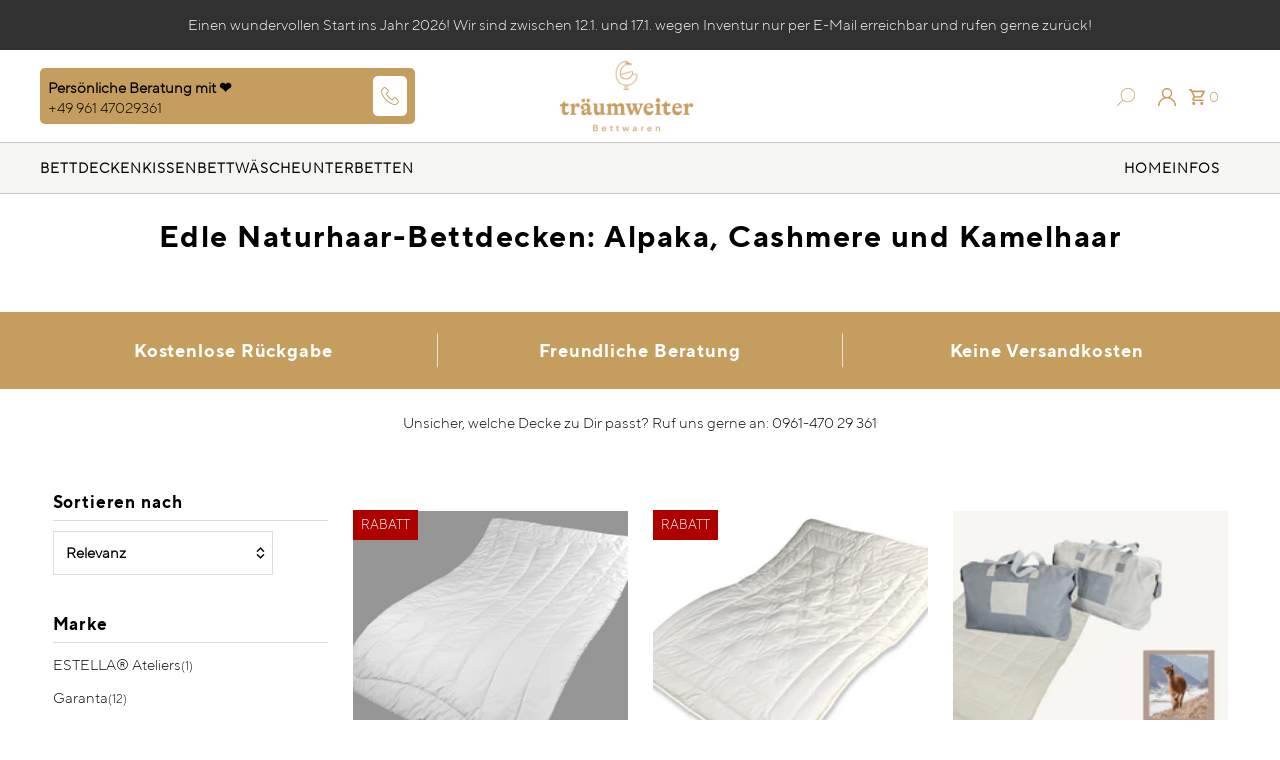

--- FILE ---
content_type: text/html; charset=utf-8
request_url: https://traeumweiter.de/collections/naturhaar-bettdecken
body_size: 68404
content:
<!DOCTYPE html>
<html lang="en" class="no-js" lang="de">
<head>
  <meta charset="utf-8" />
  <meta name="viewport" content="width=device-width,initial-scale=1">
<script>
  function setCookie(name, value, days) {
    var expires = "";
    if (days) {
      var date = new Date();
      date.setTime(date.getTime() + (days * 24 * 60 * 60 * 1000));
      expires = "; expires=" + date.toUTCString();
    }
    document.cookie = name + "=" + value + expires + "; path=/; domain=." + location.hostname.replace(/^www\./i, "");
  }

  var interval = setInterval(function () {
    if (window.GDPR_LC_INIT && window.GDPR_LC?.userConsentSetting !== null) {
      var statsConsent = window.GDPR_LC?.userConsentSetting?.type_1?.true === 1 ? 'granted' : 'denied';
      var marketingConsent = window.GDPR_LC?.userConsentSetting?.type_2?.true === 1 ? 'granted' : 'denied';
      setCookie('cons_stat', statsConsent, 365);
      setCookie('cons_mark', marketingConsent, 365);
      clearInterval(interval);
    }
  }, 500);
</script>


  
  <!-- Establish early connection to external domains -->
  <link rel="preconnect" href="https://cdn.shopify.com" crossorigin>
  <link rel="preconnect" href="https://fonts.shopify.com" crossorigin>
  <link rel="preconnect" href="https://monorail-edge.shopifysvc.com">
  <link rel="preconnect" href="//ajax.googleapis.com" crossorigin />
<script src="https://code.jquery.com/jquery-3.5.0.js"></script><!-- Preload onDomain stylesheets and script libraries -->
  <link rel="preload" href="//traeumweiter.de/cdn/shop/t/18/assets/stylesheet.css?v=34062020039313079121763451902" as="style">
  <link rel="preload" as="font" href="//traeumweiter.de/cdn/fonts/figtree/figtree_n4.3c0838aba1701047e60be6a99a1b0a40ce9b8419.woff2" type="font/woff2" crossorigin>
  <link rel="preload" as="font" href="//traeumweiter.de/cdn/fonts/figtree/figtree_n5.3b6b7df38aa5986536945796e1f947445832047c.woff2" type="font/woff2" crossorigin>
  <link rel="preload" as="font" href="//traeumweiter.de/cdn/fonts/figtree/figtree_n6.9d1ea52bb49a0a86cfd1b0383d00f83d3fcc14de.woff2" type="font/woff2" crossorigin>
  <link rel="preload" href="//traeumweiter.de/cdn/shop/t/18/assets/eventemitter3.min.js?v=27939738353326123541763104243" as="script">
  <link rel="preload" href="//traeumweiter.de/cdn/shop/t/18/assets/theme.js?v=139231064159207957941763104243" as="script">
  <link rel="preload" href="//traeumweiter.de/cdn/shopifycloud/storefront/assets/themes_support/option_selection-b017cd28.js" as="script">
  <link rel="shortcut icon" href="//traeumweiter.de/cdn/shop/files/gm_logo_32x32.png?v=1633444198" type="image/png" />
  <link rel="canonical" href="https://traeumweiter.de/collections/naturhaar-bettdecken" /><title>Edle Naturhaar-Bettdecken: Alpaka, Cashmere und Kamelhaar
 &ndash; träumweiter Bettwaren GmbH</title>
  <meta name="description" content="Wundervoll leichtes Alpaka-Haar, ausgleichendes Kamelhaar oder edler, besonders wärmender Cashmere-Flaum. Bei uns findest zu Naturhaar in absoluter Premium Qualität. In Deutschland &amp;amp; Österreich hergestellt mit dem besonderen Augenmerk auf Tierwohl, Langlebigkeit, Comfort und Kuschelfaktor." />
  

  <meta property="og:type" content="website">
  <meta property="og:title" content="Edle Naturhaar-Bettdecken: Alpaka, Cashmere und Kamelhaar">
  <meta property="og:url" content="https://traeumweiter.de/collections/naturhaar-bettdecken">
  
    <meta property="og:description" content="Wundervoll leichtes Alpaka-Haar, ausgleichendes Kamelhaar oder edler, besonders wärmender Cashmere-Flaum. Bei uns findest zu Naturhaar in absoluter Premium Qualität. In Deutschland &amp;amp; Österreich hergestellt mit dem besonderen Augenmerk auf Tierwohl, Langlebigkeit, Comfort und Kuschelfaktor.">
  
  

<meta property="og:site_name" content="träumweiter Bettwaren GmbH">



  <meta name="twitter:card" content="summary">


  <meta name="twitter:site" content="@">




  

  <style data-shopify>
:root {
    
    --main-family: tt_norms_pro_light, sans-serif;
    --main-weight: normal;
    --main-style: normal;
      
   
    --nav-family: tt_norms_pro_light, sans-serif;
    --nav-weight: normal;
    --nav-style: normal;
  
  
    --heading-family: tt_norms_pro_bold, sans-serif;
    --heading-weight: normal;
    --heading-style: normal;
    

    --announcement-size: 15px;
    --logo-size: 20px;
    --font-size: 15px;
    --h1-size: 30px;
    --h2-size: 24px;
    --h3-size: 20px;
    --h4-size: calc(var(--font-size) + 2px);
    --h5-size: calc(var(--font-size) + 1px);
    --nav-size: 15px;
    --border-weight: 3px;
    --top-bar-background: #313131;
    --top-bar-color: #ffffff;
    --social-links: #ffffff;
    --header-background: #ffffff;
    --cart-links: #c59d5f;
    --cart-links-hover: #000000;
    --background: #ffffff;
    --header_color: #000000;
    --hero-color: #c59d5f;
    --text-color: #000000;
    --sale-color: #bc0000;
    --dotted-color: #dddddd;
    --button-color: #c59d5f;
    --button-text: #ffffff;
    --button-hover: #000000;
    --button-text-hover: #ffffff;
    --navigation: #ffffff;
    --nav-color: #000000;
    --nav-hover-color: #ffffff;
    --nav-hover-link-color: #000000;
    --dropdown-background-color: #ffffff;
    --nav-dropdown-color: #000000;
    --dropdown-hover-background-color: #ffffff;
    --dropdown-hover-link-color: #000000;
    --new-background: #222;
    --new-text: #ffffff;
    --sale-background: #af0000;
    --sale-text: #ffffff;
    --soldout-background: #222;
    --soldout-text: #ffffff;
    --footer-background: #ffffff;
    --footer-color: #000000;
    --footer-border: #e5e5e5;
    --error-msg-dark: #e81000;
    --error-msg-light: #ffeae8;
    --success-msg-dark: #007f5f;
    --success-msg-light: #e5fff8;
    --free-shipping-bg: #313131;
    --free-shipping-text: #fff;
    --error-color: #c60808;
    --error-color-light: #fdd0d0;
    --keyboard-focus-color: #cccccc;
    --keyboard-focus-border-style: dotted;
    --keyboard-focus-border-weight: 1;
    --icon-border-color: #e6e6e6;
    --thumbnail-slider-outline-color: #666666;
    --price-unit-price-color: #999999;
    --select-arrow-bg: url(//traeumweiter.de/cdn/shop/t/18/assets/select-arrow.png?v=112595941721225094991763104243);
    --product-info-align: center;
    --color-filter-size: 18px;
    --color-body-text: var(--text-color);
    --color-body: var(--background);
    --color-bg: var(--background);
    --disabled-text: #808080;
    --section-padding: 45px;

    --star-active: rgb(0, 0, 0);
    --star-inactive: rgb(204, 204, 204);

    
      --button-corners: 0;
    
  }
  @media (max-width: 740px) {
    :root {
      --font-size: calc(15px - (15px * 0.15));
      --nav-size: calc(15px - (15px * 0.15));
      --h1-size: calc(30px - (30px * 0.15));
      --h2-size: calc(24px - (24px * 0.15));
      --h3-size: calc(20px - (20px * 0.15));
    }
  }
</style>

  <link rel="stylesheet" href="//traeumweiter.de/cdn/shop/t/18/assets/stylesheet.css?v=34062020039313079121763451902" type="text/css">
  <style>
  @font-face {
  font-family: Figtree;
  font-weight: 400;
  font-style: normal;
  font-display: swap;
  src: url("//traeumweiter.de/cdn/fonts/figtree/figtree_n4.3c0838aba1701047e60be6a99a1b0a40ce9b8419.woff2") format("woff2"),
       url("//traeumweiter.de/cdn/fonts/figtree/figtree_n4.c0575d1db21fc3821f17fd6617d3dee552312137.woff") format("woff");
}

  @font-face {
  font-family: Figtree;
  font-weight: 500;
  font-style: normal;
  font-display: swap;
  src: url("//traeumweiter.de/cdn/fonts/figtree/figtree_n5.3b6b7df38aa5986536945796e1f947445832047c.woff2") format("woff2"),
       url("//traeumweiter.de/cdn/fonts/figtree/figtree_n5.f26bf6dcae278b0ed902605f6605fa3338e81dab.woff") format("woff");
}

  @font-face {
  font-family: Figtree;
  font-weight: 600;
  font-style: normal;
  font-display: swap;
  src: url("//traeumweiter.de/cdn/fonts/figtree/figtree_n6.9d1ea52bb49a0a86cfd1b0383d00f83d3fcc14de.woff2") format("woff2"),
       url("//traeumweiter.de/cdn/fonts/figtree/figtree_n6.f0fcdea525a0e47b2ae4ab645832a8e8a96d31d3.woff") format("woff");
}

  @font-face {
  font-family: Figtree;
  font-weight: 700;
  font-style: normal;
  font-display: swap;
  src: url("//traeumweiter.de/cdn/fonts/figtree/figtree_n7.2fd9bfe01586148e644724096c9d75e8c7a90e55.woff2") format("woff2"),
       url("//traeumweiter.de/cdn/fonts/figtree/figtree_n7.ea05de92d862f9594794ab281c4c3a67501ef5fc.woff") format("woff");
}

  @font-face {
  font-family: Figtree;
  font-weight: 400;
  font-style: italic;
  font-display: swap;
  src: url("//traeumweiter.de/cdn/fonts/figtree/figtree_i4.89f7a4275c064845c304a4cf8a4a586060656db2.woff2") format("woff2"),
       url("//traeumweiter.de/cdn/fonts/figtree/figtree_i4.6f955aaaafc55a22ffc1f32ecf3756859a5ad3e2.woff") format("woff");
}

  @font-face {
  font-family: Figtree;
  font-weight: 700;
  font-style: italic;
  font-display: swap;
  src: url("//traeumweiter.de/cdn/fonts/figtree/figtree_i7.06add7096a6f2ab742e09ec7e498115904eda1fe.woff2") format("woff2"),
       url("//traeumweiter.de/cdn/fonts/figtree/figtree_i7.ee584b5fcaccdbb5518c0228158941f8df81b101.woff") format("woff");
}

  </style>
  <script>window.performance && window.performance.mark && window.performance.mark('shopify.content_for_header.start');</script><meta name="google-site-verification" content="akIaOhAvG07iJkwx7gcZtCp0QhdOKoGRDQxNC_Dk9oM">
<meta name="google-site-verification" content="BrINeVfbrGp4TF3vtk_T962q-W_ZuYBLbcJWcexM-Go">
<meta id="shopify-digital-wallet" name="shopify-digital-wallet" content="/60590063822/digital_wallets/dialog">
<meta name="shopify-checkout-api-token" content="88579078f4297f2177a8728a49fdeca8">
<meta id="in-context-paypal-metadata" data-shop-id="60590063822" data-venmo-supported="false" data-environment="production" data-locale="de_DE" data-paypal-v4="true" data-currency="EUR">
<link rel="alternate" type="application/atom+xml" title="Feed" href="/collections/naturhaar-bettdecken.atom" />
<link rel="next" href="/collections/naturhaar-bettdecken?page=2">
<link rel="alternate" type="application/json+oembed" href="https://traeumweiter.de/collections/naturhaar-bettdecken.oembed">
<script async="async" src="/checkouts/internal/preloads.js?locale=de-DE"></script>
<script id="apple-pay-shop-capabilities" type="application/json">{"shopId":60590063822,"countryCode":"DE","currencyCode":"EUR","merchantCapabilities":["supports3DS"],"merchantId":"gid:\/\/shopify\/Shop\/60590063822","merchantName":"träumweiter Bettwaren GmbH","requiredBillingContactFields":["postalAddress","email"],"requiredShippingContactFields":["postalAddress","email"],"shippingType":"shipping","supportedNetworks":["visa","masterCard","amex"],"total":{"type":"pending","label":"träumweiter Bettwaren GmbH","amount":"1.00"},"shopifyPaymentsEnabled":true,"supportsSubscriptions":true}</script>
<script id="shopify-features" type="application/json">{"accessToken":"88579078f4297f2177a8728a49fdeca8","betas":["rich-media-storefront-analytics"],"domain":"traeumweiter.de","predictiveSearch":true,"shopId":60590063822,"locale":"de"}</script>
<script>var Shopify = Shopify || {};
Shopify.shop = "traeumweiter.myshopify.com";
Shopify.locale = "de";
Shopify.currency = {"active":"EUR","rate":"1.0"};
Shopify.country = "DE";
Shopify.theme = {"name":"Version: Neues Menü, PayPal Button (14.11.08:16)","id":185724797194,"schema_name":"Fashionopolism","schema_version":"7.3","theme_store_id":141,"role":"main"};
Shopify.theme.handle = "null";
Shopify.theme.style = {"id":null,"handle":null};
Shopify.cdnHost = "traeumweiter.de/cdn";
Shopify.routes = Shopify.routes || {};
Shopify.routes.root = "/";</script>
<script type="module">!function(o){(o.Shopify=o.Shopify||{}).modules=!0}(window);</script>
<script>!function(o){function n(){var o=[];function n(){o.push(Array.prototype.slice.apply(arguments))}return n.q=o,n}var t=o.Shopify=o.Shopify||{};t.loadFeatures=n(),t.autoloadFeatures=n()}(window);</script>
<script id="shop-js-analytics" type="application/json">{"pageType":"collection"}</script>
<script defer="defer" async type="module" src="//traeumweiter.de/cdn/shopifycloud/shop-js/modules/v2/client.init-shop-cart-sync_HUjMWWU5.de.esm.js"></script>
<script defer="defer" async type="module" src="//traeumweiter.de/cdn/shopifycloud/shop-js/modules/v2/chunk.common_QpfDqRK1.esm.js"></script>
<script type="module">
  await import("//traeumweiter.de/cdn/shopifycloud/shop-js/modules/v2/client.init-shop-cart-sync_HUjMWWU5.de.esm.js");
await import("//traeumweiter.de/cdn/shopifycloud/shop-js/modules/v2/chunk.common_QpfDqRK1.esm.js");

  window.Shopify.SignInWithShop?.initShopCartSync?.({"fedCMEnabled":true,"windoidEnabled":true});

</script>
<script>(function() {
  var isLoaded = false;
  function asyncLoad() {
    if (isLoaded) return;
    isLoaded = true;
    var urls = ["https:\/\/ecommplugins-scripts.trustpilot.com\/v2.1\/js\/header.min.js?settings=eyJrZXkiOiIxS2tGaU5UNFhDY2RTVHFSIiwicyI6InNrdSJ9\u0026shop=traeumweiter.myshopify.com","https:\/\/ecommplugins-trustboxsettings.trustpilot.com\/traeumweiter.myshopify.com.js?settings=1647518370747\u0026shop=traeumweiter.myshopify.com","https:\/\/cdn.one.store\/javascript\/dist\/1.0\/jcr-widget.js?account_id=shopify:traeumweiter.myshopify.com\u0026shop=traeumweiter.myshopify.com"];
    for (var i = 0; i < urls.length; i++) {
      var s = document.createElement('script');
      s.type = 'text/javascript';
      s.async = true;
      s.src = urls[i];
      var x = document.getElementsByTagName('script')[0];
      x.parentNode.insertBefore(s, x);
    }
  };
  if(window.attachEvent) {
    window.attachEvent('onload', asyncLoad);
  } else {
    window.addEventListener('load', asyncLoad, false);
  }
})();</script>
<script id="__st">var __st={"a":60590063822,"offset":3600,"reqid":"feefdf77-c75d-4a3e-8346-a11ecac7ea60-1768806662","pageurl":"traeumweiter.de\/collections\/naturhaar-bettdecken","u":"b778fd4063f3","p":"collection","rtyp":"collection","rid":481871659274};</script>
<script>window.ShopifyPaypalV4VisibilityTracking = true;</script>
<script id="captcha-bootstrap">!function(){'use strict';const t='contact',e='account',n='new_comment',o=[[t,t],['blogs',n],['comments',n],[t,'customer']],c=[[e,'customer_login'],[e,'guest_login'],[e,'recover_customer_password'],[e,'create_customer']],r=t=>t.map((([t,e])=>`form[action*='/${t}']:not([data-nocaptcha='true']) input[name='form_type'][value='${e}']`)).join(','),a=t=>()=>t?[...document.querySelectorAll(t)].map((t=>t.form)):[];function s(){const t=[...o],e=r(t);return a(e)}const i='password',u='form_key',d=['recaptcha-v3-token','g-recaptcha-response','h-captcha-response',i],f=()=>{try{return window.sessionStorage}catch{return}},m='__shopify_v',_=t=>t.elements[u];function p(t,e,n=!1){try{const o=window.sessionStorage,c=JSON.parse(o.getItem(e)),{data:r}=function(t){const{data:e,action:n}=t;return t[m]||n?{data:e,action:n}:{data:t,action:n}}(c);for(const[e,n]of Object.entries(r))t.elements[e]&&(t.elements[e].value=n);n&&o.removeItem(e)}catch(o){console.error('form repopulation failed',{error:o})}}const l='form_type',E='cptcha';function T(t){t.dataset[E]=!0}const w=window,h=w.document,L='Shopify',v='ce_forms',y='captcha';let A=!1;((t,e)=>{const n=(g='f06e6c50-85a8-45c8-87d0-21a2b65856fe',I='https://cdn.shopify.com/shopifycloud/storefront-forms-hcaptcha/ce_storefront_forms_captcha_hcaptcha.v1.5.2.iife.js',D={infoText:'Durch hCaptcha geschützt',privacyText:'Datenschutz',termsText:'Allgemeine Geschäftsbedingungen'},(t,e,n)=>{const o=w[L][v],c=o.bindForm;if(c)return c(t,g,e,D).then(n);var r;o.q.push([[t,g,e,D],n]),r=I,A||(h.body.append(Object.assign(h.createElement('script'),{id:'captcha-provider',async:!0,src:r})),A=!0)});var g,I,D;w[L]=w[L]||{},w[L][v]=w[L][v]||{},w[L][v].q=[],w[L][y]=w[L][y]||{},w[L][y].protect=function(t,e){n(t,void 0,e),T(t)},Object.freeze(w[L][y]),function(t,e,n,w,h,L){const[v,y,A,g]=function(t,e,n){const i=e?o:[],u=t?c:[],d=[...i,...u],f=r(d),m=r(i),_=r(d.filter((([t,e])=>n.includes(e))));return[a(f),a(m),a(_),s()]}(w,h,L),I=t=>{const e=t.target;return e instanceof HTMLFormElement?e:e&&e.form},D=t=>v().includes(t);t.addEventListener('submit',(t=>{const e=I(t);if(!e)return;const n=D(e)&&!e.dataset.hcaptchaBound&&!e.dataset.recaptchaBound,o=_(e),c=g().includes(e)&&(!o||!o.value);(n||c)&&t.preventDefault(),c&&!n&&(function(t){try{if(!f())return;!function(t){const e=f();if(!e)return;const n=_(t);if(!n)return;const o=n.value;o&&e.removeItem(o)}(t);const e=Array.from(Array(32),(()=>Math.random().toString(36)[2])).join('');!function(t,e){_(t)||t.append(Object.assign(document.createElement('input'),{type:'hidden',name:u})),t.elements[u].value=e}(t,e),function(t,e){const n=f();if(!n)return;const o=[...t.querySelectorAll(`input[type='${i}']`)].map((({name:t})=>t)),c=[...d,...o],r={};for(const[a,s]of new FormData(t).entries())c.includes(a)||(r[a]=s);n.setItem(e,JSON.stringify({[m]:1,action:t.action,data:r}))}(t,e)}catch(e){console.error('failed to persist form',e)}}(e),e.submit())}));const S=(t,e)=>{t&&!t.dataset[E]&&(n(t,e.some((e=>e===t))),T(t))};for(const o of['focusin','change'])t.addEventListener(o,(t=>{const e=I(t);D(e)&&S(e,y())}));const B=e.get('form_key'),M=e.get(l),P=B&&M;t.addEventListener('DOMContentLoaded',(()=>{const t=y();if(P)for(const e of t)e.elements[l].value===M&&p(e,B);[...new Set([...A(),...v().filter((t=>'true'===t.dataset.shopifyCaptcha))])].forEach((e=>S(e,t)))}))}(h,new URLSearchParams(w.location.search),n,t,e,['guest_login'])})(!0,!0)}();</script>
<script integrity="sha256-4kQ18oKyAcykRKYeNunJcIwy7WH5gtpwJnB7kiuLZ1E=" data-source-attribution="shopify.loadfeatures" defer="defer" src="//traeumweiter.de/cdn/shopifycloud/storefront/assets/storefront/load_feature-a0a9edcb.js" crossorigin="anonymous"></script>
<script data-source-attribution="shopify.dynamic_checkout.dynamic.init">var Shopify=Shopify||{};Shopify.PaymentButton=Shopify.PaymentButton||{isStorefrontPortableWallets:!0,init:function(){window.Shopify.PaymentButton.init=function(){};var t=document.createElement("script");t.src="https://traeumweiter.de/cdn/shopifycloud/portable-wallets/latest/portable-wallets.de.js",t.type="module",document.head.appendChild(t)}};
</script>
<script data-source-attribution="shopify.dynamic_checkout.buyer_consent">
  function portableWalletsHideBuyerConsent(e){var t=document.getElementById("shopify-buyer-consent"),n=document.getElementById("shopify-subscription-policy-button");t&&n&&(t.classList.add("hidden"),t.setAttribute("aria-hidden","true"),n.removeEventListener("click",e))}function portableWalletsShowBuyerConsent(e){var t=document.getElementById("shopify-buyer-consent"),n=document.getElementById("shopify-subscription-policy-button");t&&n&&(t.classList.remove("hidden"),t.removeAttribute("aria-hidden"),n.addEventListener("click",e))}window.Shopify?.PaymentButton&&(window.Shopify.PaymentButton.hideBuyerConsent=portableWalletsHideBuyerConsent,window.Shopify.PaymentButton.showBuyerConsent=portableWalletsShowBuyerConsent);
</script>
<script data-source-attribution="shopify.dynamic_checkout.cart.bootstrap">document.addEventListener("DOMContentLoaded",(function(){function t(){return document.querySelector("shopify-accelerated-checkout-cart, shopify-accelerated-checkout")}if(t())Shopify.PaymentButton.init();else{new MutationObserver((function(e,n){t()&&(Shopify.PaymentButton.init(),n.disconnect())})).observe(document.body,{childList:!0,subtree:!0})}}));
</script>
<link id="shopify-accelerated-checkout-styles" rel="stylesheet" media="screen" href="https://traeumweiter.de/cdn/shopifycloud/portable-wallets/latest/accelerated-checkout-backwards-compat.css" crossorigin="anonymous">
<style id="shopify-accelerated-checkout-cart">
        #shopify-buyer-consent {
  margin-top: 1em;
  display: inline-block;
  width: 100%;
}

#shopify-buyer-consent.hidden {
  display: none;
}

#shopify-subscription-policy-button {
  background: none;
  border: none;
  padding: 0;
  text-decoration: underline;
  font-size: inherit;
  cursor: pointer;
}

#shopify-subscription-policy-button::before {
  box-shadow: none;
}

      </style>

<script>window.performance && window.performance.mark && window.performance.mark('shopify.content_for_header.end');</script>
  <meta name="google-site-verification" content="5RWAC6N1NmIeWe5a5zysiVwECBxBEceCTQwqls2Q2m4" />
<link rel="dns-prefetch" href="https://cdn.secomapp.com/">
<link rel="dns-prefetch" href="https://ajax.googleapis.com/">
<link rel="dns-prefetch" href="https://cdnjs.cloudflare.com/">
<link rel="preload" as="stylesheet" href="//traeumweiter.de/cdn/shop/t/18/assets/sca-pp.css?v=178374312540912810101763104243">

<link rel="stylesheet" href="//traeumweiter.de/cdn/shop/t/18/assets/sca-pp.css?v=178374312540912810101763104243">
 <script>
  
  SCAPPShop = {};
    
  </script> 









<!-- BEGIN app block: shopify://apps/complianz-gdpr-cookie-consent/blocks/bc-block/e49729f0-d37d-4e24-ac65-e0e2f472ac27 -->

    
    
    
<link id='complianz-css' rel="stylesheet" href=https://cdn.shopify.com/extensions/019a2fb2-ee57-75e6-ac86-acfd14822c1d/gdpr-legal-cookie-74/assets/complainz.css media="print" onload="this.media='all'">
    <style>
        #Compliance-iframe.Compliance-iframe-branded > div.purposes-header,
        #Compliance-iframe.Compliance-iframe-branded > div.cmplc-cmp-header,
        #purposes-container > div.purposes-header,
        #Compliance-cs-banner .Compliance-cs-brand {
            background-color: #ffffff !important;
            color: #000000!important;
        }
        #Compliance-iframe.Compliance-iframe-branded .purposes-header .cmplc-btn-cp ,
        #Compliance-iframe.Compliance-iframe-branded .purposes-header .cmplc-btn-cp:hover,
        #Compliance-iframe.Compliance-iframe-branded .purposes-header .cmplc-btn-back:hover  {
            background-color: #ffffff !important;
            opacity: 1 !important;
        }
        #Compliance-cs-banner .cmplc-toggle .cmplc-toggle-label {
            color: #ffffff!important;
        }
        #Compliance-iframe.Compliance-iframe-branded .purposes-header .cmplc-btn-cp:hover,
        #Compliance-iframe.Compliance-iframe-branded .purposes-header .cmplc-btn-back:hover {
            background-color: #000000!important;
            color: #ffffff!important;
        }
        #Compliance-cs-banner #Compliance-cs-title {
            font-size: 14px !important;
        }
        #Compliance-cs-banner .Compliance-cs-content,
        #Compliance-cs-title,
        .cmplc-toggle-checkbox.granular-control-checkbox span {
            background-color: #ffffff !important;
            color: #000000 !important;
            font-size: 14px !important;
        }
        #Compliance-cs-banner .Compliance-cs-close-btn {
            font-size: 14px !important;
            background-color: #ffffff !important;
        }
        #Compliance-cs-banner .Compliance-cs-opt-group {
            color: #ffffff !important;
        }
        #Compliance-cs-banner .Compliance-cs-opt-group button,
        .Compliance-alert button.Compliance-button-cancel {
            background-color: #c59d5f!important;
            color: #ffffff!important;
        }
        #Compliance-cs-banner .Compliance-cs-opt-group button.Compliance-cs-accept-btn,
        #Compliance-cs-banner .Compliance-cs-opt-group button.Compliance-cs-btn-primary,
        .Compliance-alert button.Compliance-button-confirm {
            background-color: #c59d5f !important;
            color: #ffffff !important;
        }
        #Compliance-cs-banner .Compliance-cs-opt-group button.Compliance-cs-reject-btn {
            background-color: #c59d5f!important;
            color: #ffffff!important;
        }

        #Compliance-cs-banner .Compliance-banner-content button {
            cursor: pointer !important;
            color: currentColor !important;
            text-decoration: underline !important;
            border: none !important;
            background-color: transparent !important;
            font-size: 100% !important;
            padding: 0 !important;
        }

        #Compliance-cs-banner .Compliance-cs-opt-group button {
            border-radius: 4px !important;
            padding-block: 10px !important;
        }
        @media (min-width: 640px) {
            #Compliance-cs-banner.Compliance-cs-default-floating:not(.Compliance-cs-top):not(.Compliance-cs-center) .Compliance-cs-container, #Compliance-cs-banner.Compliance-cs-default-floating:not(.Compliance-cs-bottom):not(.Compliance-cs-center) .Compliance-cs-container, #Compliance-cs-banner.Compliance-cs-default-floating.Compliance-cs-center:not(.Compliance-cs-top):not(.Compliance-cs-bottom) .Compliance-cs-container {
                width: 560px !important;
            }
            #Compliance-cs-banner.Compliance-cs-default-floating:not(.Compliance-cs-top):not(.Compliance-cs-center) .Compliance-cs-opt-group, #Compliance-cs-banner.Compliance-cs-default-floating:not(.Compliance-cs-bottom):not(.Compliance-cs-center) .Compliance-cs-opt-group, #Compliance-cs-banner.Compliance-cs-default-floating.Compliance-cs-center:not(.Compliance-cs-top):not(.Compliance-cs-bottom) .Compliance-cs-opt-group {
                flex-direction: row !important;
            }
            #Compliance-cs-banner .Compliance-cs-opt-group button:not(:last-of-type),
            #Compliance-cs-banner .Compliance-cs-opt-group button {
                margin-right: 4px !important;
            }
            #Compliance-cs-banner .Compliance-cs-container .Compliance-cs-brand {
                position: absolute !important;
                inset-block-start: 6px;
            }
        }
        #Compliance-cs-banner.Compliance-cs-default-floating:not(.Compliance-cs-top):not(.Compliance-cs-center) .Compliance-cs-opt-group > div, #Compliance-cs-banner.Compliance-cs-default-floating:not(.Compliance-cs-bottom):not(.Compliance-cs-center) .Compliance-cs-opt-group > div, #Compliance-cs-banner.Compliance-cs-default-floating.Compliance-cs-center:not(.Compliance-cs-top):not(.Compliance-cs-bottom) .Compliance-cs-opt-group > div {
            flex-direction: row-reverse;
            width: 100% !important;
        }

        .Compliance-cs-brand-badge-outer, .Compliance-cs-brand-badge, #Compliance-cs-banner.Compliance-cs-default-floating.Compliance-cs-bottom .Compliance-cs-brand-badge-outer,
        #Compliance-cs-banner.Compliance-cs-default.Compliance-cs-bottom .Compliance-cs-brand-badge-outer,
        #Compliance-cs-banner.Compliance-cs-default:not(.Compliance-cs-left) .Compliance-cs-brand-badge-outer,
        #Compliance-cs-banner.Compliance-cs-default-floating:not(.Compliance-cs-left) .Compliance-cs-brand-badge-outer {
            display: none !important
        }

        #Compliance-cs-banner:not(.Compliance-cs-top):not(.Compliance-cs-bottom) .Compliance-cs-container.Compliance-cs-themed {
            flex-direction: row !important;
        }

        #Compliance-cs-banner #Compliance-cs-title,
        #Compliance-cs-banner #Compliance-cs-custom-title {
            justify-self: center !important;
            font-size: 14px !important;
            font-family: -apple-system,sans-serif !important;
            margin-inline: auto !important;
            width: 55% !important;
            text-align: center;
            font-weight: 600;
            visibility: unset;
        }

        @media (max-width: 640px) {
            #Compliance-cs-banner #Compliance-cs-title,
            #Compliance-cs-banner #Compliance-cs-custom-title {
                display: block;
            }
        }

        #Compliance-cs-banner .Compliance-cs-brand img {
            max-width: 110px !important;
            min-height: 32px !important;
        }
        #Compliance-cs-banner .Compliance-cs-container .Compliance-cs-brand {
            background: none !important;
            padding: 0px !important;
            margin-block-start:10px !important;
            margin-inline-start:16px !important;
        }

        #Compliance-cs-banner .Compliance-cs-opt-group button {
            padding-inline: 4px !important;
        }

    </style>
    
    
    
    

    <script type="text/javascript">
        function loadScript(src) {
            return new Promise((resolve, reject) => {
                const s = document.createElement("script");
                s.src = src;
                s.charset = "UTF-8";
                s.onload = resolve;
                s.onerror = reject;
                document.head.appendChild(s);
            });
        }

        function filterGoogleConsentModeURLs(domainsArray) {
            const googleConsentModeComplianzURls = [
                // 197, # Google Tag Manager:
                {"domain":"s.www.googletagmanager.com", "path":""},
                {"domain":"www.tagmanager.google.com", "path":""},
                {"domain":"www.googletagmanager.com", "path":""},
                {"domain":"googletagmanager.com", "path":""},
                {"domain":"tagassistant.google.com", "path":""},
                {"domain":"tagmanager.google.com", "path":""},

                // 2110, # Google Analytics 4:
                {"domain":"www.analytics.google.com", "path":""},
                {"domain":"www.google-analytics.com", "path":""},
                {"domain":"ssl.google-analytics.com", "path":""},
                {"domain":"google-analytics.com", "path":""},
                {"domain":"analytics.google.com", "path":""},
                {"domain":"region1.google-analytics.com", "path":""},
                {"domain":"region1.analytics.google.com", "path":""},
                {"domain":"*.google-analytics.com", "path":""},
                {"domain":"www.googletagmanager.com", "path":"/gtag/js?id=G"},
                {"domain":"googletagmanager.com", "path":"/gtag/js?id=UA"},
                {"domain":"www.googletagmanager.com", "path":"/gtag/js?id=UA"},
                {"domain":"googletagmanager.com", "path":"/gtag/js?id=G"},

                // 177, # Google Ads conversion tracking:
                {"domain":"googlesyndication.com", "path":""},
                {"domain":"media.admob.com", "path":""},
                {"domain":"gmodules.com", "path":""},
                {"domain":"ad.ytsa.net", "path":""},
                {"domain":"dartmotif.net", "path":""},
                {"domain":"dmtry.com", "path":""},
                {"domain":"go.channelintelligence.com", "path":""},
                {"domain":"googleusercontent.com", "path":""},
                {"domain":"googlevideo.com", "path":""},
                {"domain":"gvt1.com", "path":""},
                {"domain":"links.channelintelligence.com", "path":""},
                {"domain":"obrasilinteirojoga.com.br", "path":""},
                {"domain":"pcdn.tcgmsrv.net", "path":""},
                {"domain":"rdr.tag.channelintelligence.com", "path":""},
                {"domain":"static.googleadsserving.cn", "path":""},
                {"domain":"studioapi.doubleclick.com", "path":""},
                {"domain":"teracent.net", "path":""},
                {"domain":"ttwbs.channelintelligence.com", "path":""},
                {"domain":"wtb.channelintelligence.com", "path":""},
                {"domain":"youknowbest.com", "path":""},
                {"domain":"doubleclick.net", "path":""},
                {"domain":"redirector.gvt1.com", "path":""},

                //116, # Google Ads Remarketing
                {"domain":"googlesyndication.com", "path":""},
                {"domain":"media.admob.com", "path":""},
                {"domain":"gmodules.com", "path":""},
                {"domain":"ad.ytsa.net", "path":""},
                {"domain":"dartmotif.net", "path":""},
                {"domain":"dmtry.com", "path":""},
                {"domain":"go.channelintelligence.com", "path":""},
                {"domain":"googleusercontent.com", "path":""},
                {"domain":"googlevideo.com", "path":""},
                {"domain":"gvt1.com", "path":""},
                {"domain":"links.channelintelligence.com", "path":""},
                {"domain":"obrasilinteirojoga.com.br", "path":""},
                {"domain":"pcdn.tcgmsrv.net", "path":""},
                {"domain":"rdr.tag.channelintelligence.com", "path":""},
                {"domain":"static.googleadsserving.cn", "path":""},
                {"domain":"studioapi.doubleclick.com", "path":""},
                {"domain":"teracent.net", "path":""},
                {"domain":"ttwbs.channelintelligence.com", "path":""},
                {"domain":"wtb.channelintelligence.com", "path":""},
                {"domain":"youknowbest.com", "path":""},
                {"domain":"doubleclick.net", "path":""},
                {"domain":"redirector.gvt1.com", "path":""}
            ];

            if (!Array.isArray(domainsArray)) { 
                return [];
            }

            const blockedPairs = new Map();
            for (const rule of googleConsentModeComplianzURls) {
                if (!blockedPairs.has(rule.domain)) {
                    blockedPairs.set(rule.domain, new Set());
                }
                blockedPairs.get(rule.domain).add(rule.path);
            }

            return domainsArray.filter(item => {
                const paths = blockedPairs.get(item.d);
                return !(paths && paths.has(item.p));
            });
        }

        function setupAutoblockingByDomain() {
            // autoblocking by domain
            const autoblockByDomainArray = [];
            const prefixID = '10000' // to not get mixed with real metis ids
            let cmpBlockerDomains = []
            let cmpCmplcVendorsPurposes = {}
            let counter = 1
            for (const object of autoblockByDomainArray) {
                cmpBlockerDomains.push({
                    d: object.d,
                    p: object.path,
                    v: prefixID + counter,
                });
                counter++;
            }
            
            counter = 1
            for (const object of autoblockByDomainArray) {
                cmpCmplcVendorsPurposes[prefixID + counter] = object?.p ?? '1';
                counter++;
            }

            Object.defineProperty(window, "cmp_cmplc_vendors_purposes", {
                get() {
                    return cmpCmplcVendorsPurposes;
                },
                set(value) {
                    cmpCmplcVendorsPurposes = { ...cmpCmplcVendorsPurposes, ...value };
                }
            });
            const basicGmc = true;


            Object.defineProperty(window, "cmp_importblockerdomains", {
                get() {
                    if (basicGmc) {
                        return filterGoogleConsentModeURLs(cmpBlockerDomains);
                    }
                    return cmpBlockerDomains;
                },
                set(value) {
                    cmpBlockerDomains = [ ...cmpBlockerDomains, ...value ];
                }
            });
        }

        function enforceRejectionRecovery() {
            const base = (window._cmplc = window._cmplc || {});
            const featuresHolder = {};

            function lockFlagOn(holder) {
                const desc = Object.getOwnPropertyDescriptor(holder, 'rejection_recovery');
                if (!desc) {
                    Object.defineProperty(holder, 'rejection_recovery', {
                        get() { return true; },
                        set(_) { /* ignore */ },
                        enumerable: true,
                        configurable: false
                    });
                }
                return holder;
            }

            Object.defineProperty(base, 'csFeatures', {
                configurable: false,
                enumerable: true,
                get() {
                    return featuresHolder;
                },
                set(obj) {
                    if (obj && typeof obj === 'object') {
                        Object.keys(obj).forEach(k => {
                            if (k !== 'rejection_recovery') {
                                featuresHolder[k] = obj[k];
                            }
                        });
                    }
                    // we lock it, it won't try to redefine
                    lockFlagOn(featuresHolder);
                }
            });

            // Ensure an object is exposed even if read early
            if (!('csFeatures' in base)) {
                base.csFeatures = {};
            } else {
                // If someone already set it synchronously, merge and lock now.
                base.csFeatures = base.csFeatures;
            }
        }

        function splitDomains(joinedString) {
            if (!joinedString) {
                return []; // empty string -> empty array
            }
            return joinedString.split(";");
        }

        function setupWhitelist() {
            // Whitelist by domain:
            const whitelistString = "";
            const whitelist_array = [...splitDomains(whitelistString)];
            if (Array.isArray(window?.cmp_block_ignoredomains)) {
                window.cmp_block_ignoredomains = [...whitelist_array, ...window.cmp_block_ignoredomains];
            }
        }

        async function initCompliance() {
            const currentCsConfiguration = {"siteId":4355968,"cookiePolicyIds":{"de":20129877},"banner":{"acceptButtonDisplay":true,"rejectButtonDisplay":true,"customizeButtonDisplay":true,"position":"float-center","backgroundOverlay":false,"fontSize":"14px","content":"","acceptButtonCaption":"","rejectButtonCaption":"","customizeButtonCaption":"","backgroundColor":"#ffffff","textColor":"#000000","acceptButtonColor":"#c59d5f","acceptButtonCaptionColor":"#ffffff","rejectButtonColor":"#c59d5f","rejectButtonCaptionColor":"#ffffff","customizeButtonColor":"#c59d5f","customizeButtonCaptionColor":"#ffffff","logo":"data:image\/png;base64,[base64]\/iA699xzv3c8v5k7955LkCIEhIAQEAJCQAgMeQI05HsgHRACQkAICAEhIAQggi4XgRAYpgSWLp1bVfXqqw2qez6ueV6f2fzRMO2qdEsICAFABF2uAiEw1AnE7MB4JHA2EU1gYA8C7cTgXZSOb+kb4fUPO2oPO2vO\/Lah3l+JXwgIgcwE5A1drgwhMMQILLWCI0YApzPjSwCfBGBvN10gwr8+Xv\/e+NMvubfdjb3YCAEhMLQIiKAPrfGSaCuYQMwO7E1M57CDnwPYPgOKzQC9C+J3ifEhgBc0og+SzL\/ssdWI\/lk\/qu7Lh0+7YUMFo5SuC4FhSUAEfVgOq3RqOBG4a97sul1qOn7KzN\/rM40OMIBOEK+ghHalf1bk4Uz9joUNZbe1EB5eO6rtpGnTliSHEyfpixCodAIi6JV+BUj\/BzWBmBX4OYG+yYyd+2oyFrPDV9WMHvHquGnzP8nViX6CnjKmRz7srDldvqkP6uGX4ISAJwIi6J5wibEQKA+B1ohxiuPgtwCO6GmRgE8c4A8+IrshFHmpdySr5s2u66jZ\/DPHoc\/4SLvTb1q2+l19b69l3pQl6hcSSf7apFnRf5WnV9KKEBACpSQggl5KuuJbCHgk0HrT+aO50\/cdMP2UAa27ehuD\/1JN2uXjQ5F3MrlsaQ5eRcSX9fzmMJ8+sSl677KFgfFVGq3MHgYzg75d21m7cJysgPc4WmIuBAYXARH0wTUeEk0FE4gtbNoJWuJBAMd0YWAG0zPMVV9qnNm8JheaWDj4OMDH9tgweGGjGZ2VX9C3vP+vYcJ\/dQAvTA5FNlfwMEjXhcCQJSCCPmSHTgIfTgRareBBSeZHCdhhS780XFTTXjt\/3Jz5nfn62hI2\/oeAH\/TY+TQYE4J21L2gp2qqRXIf+DT82NdeG3XTbr645HchIATKR0AEvXyspSUhkJHASjt0ZjLp3AJgu9R7OfCGT8PZDUH7cbfI7o\/OGFXfoX2HNBxBjL\/6m+zFqq5HQe\/d3HoG\/kPAqwS8CKJXCNCSzIckkk7khFmL\/u02NrETAkKgPARE0MvDWVoRAhkJxK3gV5j5r1t+JDzEPue8xsCi94qBbACCnrX5JPuOP74pvKIY8YkPISAEikdABL14LMWTEPBEIF3MiXCzP2RP9+Qkj3EsHLgIoOuL6VMEvZg0xZcQKB4BEfTisRRPQsA1gZaFxiTS8EhPBSK63R+KnOPagTtDarWDv3KS\/EN35u6sRNDdcRIrIVBuAiLo5SYu7VU8gaWLv1lfu2HjG9i6AG5xTWft9GItQlvRbO6lkXMlwGcA2K3YhzCJoFf8JSwABikBEfRBOjAS1vAk0HLjjN1ohPYMOCW06rzDu\/WQfWYxevvQPOPAEVV8GRGd27PArtvvOiLcQcwPMVPHQNuqHln7z3Hnzf9goH6kvhAQAsUlIIJeXJ7iTQhkJfDSdRfXflD\/ye0MOl0ZMdC62x6jTzzo9OsHdPqZ2r9Ovs5vMNMvtr6NMwP0LIgWjR5Vd6McxiIXphAY\/gRE0If\/GEsPBwmBFitwGTFd1R1Om8O+gyY2hd8aSHixhYFjSKN71Dno3X7UQSxvg+jbeiiyZCC+pa4QEAJDi4AI+tAaL4l2iBJomR88mqo4DmBEVxe0Rt20YoV2Z+7cudqUMav\/h4GLCajt8ePTcF7yo7Y79EuXZMvfXmiTUk8ICIFBTkAEfZAPkIQ3PAjEwoYSb39qqt3B1XqT\/UOi1PGnnotKIrNdUvsLMU7ryffOoHuqQd8Yb1pqsZ0UISAEKpCACHoFDrp0ubwEWpoDlxLR77pbfV437c8VGsFSK7hHLfg2MBpTPpgTpGlz\/aHIrwr1KfWEgBAYHgRE0IfHOEovBikBtapdG6G9yoxRBHR0dmr+SXOsJwoJd9Xi2dt3bGx\/AIzx3fU3MpwvNZqL\/lmIP6kjBITA8CIggj68xlN6M8gIxCzjf8H4diosQrMesmcWEuLixVN9e6+ve54IB28R8yrngGKliC0kJqkjBITA4CIggj64xkOiGUYEVjabRyUp+VR3lzZXEe2f7TzzXN1OifnGuqUETARD\/c2+zxr8jUH7lWGES7oiBITAAAmIoA8QoFQXAtkIxC1jITOaUr8zLtKb7D8WQitmBb4Ppqu76vImkPYVPRS5rxBfUkcICIHhS0AEffiOrfRsGxKILZz+GWi+l3rezkdA2+9Y03rfa0grmgOTNaIt38iZnNmNoUULvPoReyEgBIY\/ARH04T\/G0sNtQCAWDvwJoDmqaSK6wB+K\/MlrGEvnzq0aMXb1c8xd380JsPymbXr1I\/ZCQAhUBgER9MoYZ+llmQnEwoY6z3xXAJ847Nt3YlN4vdcQWizDIkawu15HO9Huk0ORdV79iL0QEAKVQUAEvTLGWXpZRgJxKziLmeenmiRaoociX+tK3e6+rLQDOyeTtBpAPYBOjWhSQyjS6t6DWAoBIVBpBETQK23Epb8lJcA8V4tbq9XK9iNU0hefU3PwhFkLX\/PS6NKlc6tqV6++D4wvpuox7tOb7NO8+BBbISAEKo+ACHrljbn0uIQEus86f7v7zTqum7butbmYFTwUzM8C8AHYXAXtYEnp6pWi2AuByiMggl55Yy49LiGBeDgwk0GpVegM7b8bTUsdaeqpxCLGEjj4apcP3Nho2t\/05ECMhYAQqEgCIugVOezS6VIQUAlg9tlQp97O1WI4VBHt6TWRzIpm8xCNki9sic\/hY\/WZ0SdLEa\/4FAJCYHgREEEfXuMpvdmGBFZGZ+yfTGivqhCI0OoP2anT1byUWHPwhyD+dXede3XTPt1LfbEVAkKgcgmIoFfu2EvPi0wgFp4xBdB6Mrhdrpt2jzC7bikWNp4BcLiqwA5OaJxpL3NdWQyFgBCoaAIi6BU9\/NL5YhKIh41rGPhO1xs6TfaHIg978b+y2RyXpORj3XXYYd\/2hexf99Km2AoBITB8CIigD5+xlJ5sYwKxcGA1QGNSYThVO+szmz\/yElLcCv6SmS9PvZ0Tbm4M2dO91BdbISAEKpuACHplj7\/[base64]\/0dfs\/9n6YornG2J\/J7rLq6tr\/14J6r2nVgF\/haDJqTFs3ntmrbtp12xpGNbxiltCwEh0EVABF2uBCFQBALxsBFmIAQgyRoOaQzar3hxGwsHLgLo+pSgMy1qbIoEvNQvpu2K5umH+DTfD5nxJQCjANRm80\/MJ\/ubog8Ws33xJQSEQGEERNAL4ya1hEAfAjHLeLA793p7Atq+kzyefR4LB+4DaErqKZvxZX+TnZq+L0f5180X7Lh+c9tUIv4KgT7HwN6ZHvaJ8BpAtzrAauo5fIb5p3pT9MpyxCltCAEhkJuACLpcIUKgCATilvFvZhwKoA3r2nbRL12yya3buXPnaqeOXf0yM\/ZXdbSaxPYN02\/+1G19r3ar5s2ubve1+0lDIwhngDEeQHU\/P4xPiBBT38o7E\/j7pFnRfymbpX+cWl87ctQHAKs391t10z7PawxiLwSEQPEJiKAXn6l4rEACsbChzjuvZ2Bdo2nv6AXBs4un1nyyvm41EfZk5g8am6Kp1LHFKjx3rvbkfm\/ssZn4ICI+H8zncddUenpJAFgLxlOk0aKP12939+mXXN+ebhRbPHUkNtS9BWAHgO7XzcipxYpV\/AgBIVA4ARH0wtlJTSGwhUAsbPScd+45XevT0RmjNia01wHsRITH\/SF73EDRMoOeWzK1ev3GUSYzzwWwRxafKu5PNWi\/r9q1+n\/GnTW\/LV\/barHcDvWfqnh3I2Cp37S\/kK+O\/C4EhEDpCYigl56xtDDMCbQsbDqctIRK2QpNg9UQtE0vXV5qBXeoZX4TQB3A\/9TNaNc56AWUWDhwJkBzutPH7gWgJpMbAhYzkcXJjn+\/Obpz7bRpS5Jum+sr6PS034wc7bau2AkBIVA6AiLopWMrniuEwLKFgfFVGq3sEnTt8oag5SmH+5NWcIdN4LfAGAngLt201epyV6U1YnzecXAGCI1gNAAYnakiA6tA9IDmOCuqEyMeGTcn\/5t4tgB6CzoDKxpN+3hXwYqREBACJSUggl5SvOK8EgjEIkYADuziCDrdopuR87NxeyQc2rcayaMIdDITTwXTnhltmd8G6GkiPMA+XqwbUTUDUJSy1AqOqGVWWfF2lm\/oRUEqToRAUQiIoBcFozipZAK9Bd1J0qSJsyLLvfBYOu\/ru9RWVysBrgJonm5GvtFT\/[base64]\/q4ZHghgKBgQp62jf0T9SneADbZRRwwjPs0BIQLfP5ks9OMKIflptRqxW81mH+lmqXGS8SbTmUZgCh8BO6aX9\/AA6kqhCoeAIi6BV\/CQiAgRIosqD3CYeB14l5JUCPVEG7d3yT9epA4x1IfbVn\/[base64]\/hvB19I6o\/6tLzwlKhrrQDOycSWE1E9QDWob5tL32a+wNeBt6L\/B7izcGrmPiybss\/6KZ9cf5auS16pcxdrJv21wbqT+oLgUomIN\/[base64]\/FPnuQJtqtYIzHOao8qMRBRpCkUUD9Sn1hUAlExBBr+TRl74XjUDcMm5jxjkAOhLVybGTZtz0diHOW8LGAgJ6vsF\/koB20CTTer8QX8WqEwsbatX+hakXacIr\/tVjD6YrrnAG6j8eDkYYbCg\/DvuOm9gUXjVQn1JfCFQyARH0Sh596XvRCMSs4NVgVolROAHt8Emm1ZVJzWN5tDl0QIKc5wCM6KrKsV332P4LB53e\/1xyj64LMm8JB6YTSL1Fq3tFJ3w8UTeijxbkrFeluXPnalPGrFZb9XZXftv3H1s3efIVasueFCEgBAokIIJeIDipJgR6E2ixgucS863q34jou\/5Q5JpCCa0IB77mA93SvT9bifojo+s3nXJ4GdK69o45ZgXPA\/PNW\/+NL9bN6B8K7VfveurI2Brmt6nrweVZ3bSPKIZf8SEEKpmACHolj770vWgEWuYZB1I1Xu4W9FZ\/KOIv1DnPnavFx7z2FxCdA069GStRfxZO9Qn6zObUavpSFua52srImh87zD\/vaYeA3\/lNO7X\/vBgltqjpM+hMqKQ5PgaHG81oUzH8ig8hUMkERNArefSl70UlEAsbrwEYCwInOpJ7T5pT2Hf0lHwrUR\/72j\/A9IUtQRI2ATRBD0WeKWrgvZyp1K6fbBj5EAGNPYvziOgvDavHnFeM7+Y9TbU0B4NE3JWURsNFetD+Y6n6JH6FQKUQEEGvlJGWfpacQEtz8JdEfLlqiMg5xx9adPtAGl3RbG6nUSIC0Fd6\/[base64]\/wF1fyKPmPR+\/neppeFQ7vWcmJMp0anaKDLwRjVK8YkEx6qra09f9x581We9aKXWMS4EA66FtcxfUdvilxb9EbEoRCoQAIi6BU46NLl0hGIR4IWOxxMvXxq+KY\/aN9YzNZilnEvHD4JlHpoyFD4PQI9QNCeTiR5y9Y5TeP9odGxzM7ZBMp09KkD0BudyeRpJ8xalMreVoqSmhGwgk8zOLWq3eHkoRObbvpPKdoSn0Kg0giIoFfaiEt\/S0pA5WRPJulNALUAHtNNe3wxG1T7t0\/a7\/WxPi05K3XqWVZhd9dq6m2ecRc7\/LNd99r++VLvd28JB75MoDtSDzzASw1rxh5azMV27notVkJgeBIQQR+e4yq92kYE1JaveGT1U2CoN1CHoOl+01pZinDU9\/XakSMaAU1n4AsEHAugzkVbTxFRq8POQx3t2qrJF0RWu6hTFJOYZTwIxhcZSJLDx+kzo08WxbE4EQJCoGePq5AQAkKgWARi4dAUwLmv6y2Un36jftPny3XIyiMLZuw\/osq3D4Cd0\/vT6Wj\/bnx935e21RtxPBw61oHzKAE+lUK2fezYQyU7XLGuOvEjBLrSOUoRAkKgyARilvE0GEeSekvXML4haD9e5CaGlDtePNUX31Cn9s+rFe1MGmb4g3avLHRDqjsSrBAYlARE0AflsEhQQ51Aa8Q4x3FwW6ofhPcwqm3sYDvfvJyMl4VnnFAFbWl3Tvin\/CH72Hyr8csZn7QlBIYDARH04TCK0odBR2Dx4qm+fTaOegDMXZneiL6thyK\/H3SBliGgZfOm7+mr9j1H3VvunKRzxsRZi+4pQ9PShBCoKAIi6BU13NLZchJYHp4xwQetJ9HMxgS08YWewlbOuIvdVswybgTjG8ovg\/7SaEbOLXYb4k8ICAH5hi7XgBAoKYF4xLiGHXynS8yw\/M36tsnlWiBX0o65dB6LGAE4sLvN22o0HDkuaL\/isrqYCQEh4IGAvKF7gCWmQsArgfujM0Ztl9BeB7BTqi7xIj0UDXj1MxTtVy2evX3HhvZ31Z58tTgw6eMzJxrRe4diXyRmITAUCIigD4VRkhiHNIGu3OWJVQDVA+gkonP8ochdQ7pTLoKPW8aLzDgo9RwD\/O2N+ravVNLshAtEYiIEikpABL2oOMWZEMhMoCVifJcc\/LbnV\/ax3mhE48ORlzolzkfOPxg8oat\/\/OTo+k0Nh09b0jEc+yt9EgKDhYAI+mAZCYlj2BNotYJ\/cpjndHd0M4jGl\/Js820BdNW82dt31LRHwPivVPuE15FMflGfedPL2yIeaVMIVBIBEfRKGm3p6zYl8OziqTXrN4xcxqDUmysB71JN9biG6QvXbtPAitT4Uis4opZ5CYAzu8V8E1g7STetWJGaEDdCQAjkICCCLpeHECgjgbvmza7buab9UTA+193sJw77JkxsCg\/5E8dawsZy6nWmuq\/Kd9yEQHhVGfFKU0KgogmIoFf08EvntwWBVfNmV3dUtz8A4MTu9ts08JwGM3rTtohnoG0+Eg7tW43kPwA6pGvmgT5hn3OKbkQfHahvqS8EhIB7AiLo7lmJpRAoGoF7rru4dodRn\/[base64]\/cR\/YaY\/vxxVeKjU145YNNAprxj10wdidGjRzKSp5DGPwe6crD3Kg6A9zWibzeEIn8uGwRpSAgIAdcERNBdoxJDIVB+AkuXzq2qWbN6DBz8jICvo\/eUtwqHOUEafcKMdQAeJU17LOEgdrxprcwVrfpm7yM+JunQCYDTCKLdwNgB6D0j0OWBgVXk4wtrNo94dtyc+W3lpyAtCgEh4IaACLobSmIjBAYBATUVz4lOHUzTmfksFyG1A6SEvveLdg1AO+atS3gOILva57v3uEBpp\/fzxiIGQkAIuCIggu4KkxgJgcFFoPWm80dTouaMpOOcmMrQRnwYGLsVGGUbA68B9KxGaEk4dPfxTdarBfqSakJACGwjAiLo2wi8NCsEik1g2fzQCVVVzsPKLxO\/qLG2qXcbDFbfxetS\/0b0ew34V2eCnz5+lv14sWMRf0JACJSfgAh6+ZlLi0KgJAR6CzqIrtJDkR\/1bigWDj4KdK1Y102VrVWKEBACw4mA\/[base64]\/[base64]\/M7Jq\/bo9HY19H63vfPf0S27+tBA\/UkcICIGhRaB1wcx9nOrOG+HgzGyRE\/FrzL6QblqPDK3eSbTFJCCCXkyavXytWjx7+8629ouY+cdgGrn1J15ZRdrFx4UiqwjgfM0vC4d2rSb+JTPP6mNLeMBxfKFGM\/w2UX4\/+dqR34WAEBh8BGJW8FAw\/9ttZAye2mhGb3NrL3bDi4AIegnGc6kV3GEE4wUG757FvUPALZvXrAlNvuLhRLYQWsKBLxNRFIzRmWyI0AHQ9\/yhyPUl6Ia4FAJCYBsTiIUDzwB0uIcw2juhHXSCab3hoY6YDhMCIuhFHsiYHdibkvQcA9vnc01EP\/OHIldksns0Ynwu4eAJADV5\/YDP9ZvRv+Szk9+FgBAYOgRiVsAEU7MEGVbnAAAgAElEQVTXiJl5UWNTNOC1ntgPfQIi6EUewxXNxh80woWu3RIdqYciz\/S2V9\/dO6rbHwdwhBs\/DLzP7DtwYlN4vRt7sRECQmDwE2gJB+8g8Je9R0prdDMy1ns9qTHUCYigF3EEW26csRvVau96ckl8pR6K\/rR3ndaI8XnHwSovfogo5A9FIl7qiK0QEAKDl0AsbLwM4MBCIlxb31Y1bdqSZCF1pc7QJSCCXsSxU9tK2MEKby7pft2MnNq7Tks4MJ1Ai7z4IaIF\/lBktpc6YisEhMDgJdASNl4nYN9CIuxg1k9sisYLqSt1hi4BEfQijl3MCk4F82JvLukR3YycKILujZpYC4HhTmAggt5OtOfkUOSd4c5I+teXgAh6Ea+IeDg0geG0enT5d920z+pdZ0WzMU0jeFzkRr\/Xzci3PbYt5kJACAxSAnHLeJoZR3oOj7BJD9l1nutJhSFPQAS9iEP4j3mztx9V3a6eike4dUsafuIP2r\/s84ZuBY8m5ifd+kjZMX9Fb4r+n6c6YiwEhMCgJdDSbFhECHoNkEDP+83I1mxyXh2I\/ZAlIIJe5KGLWcH\/BvPPXbrt7IR2YKY9o7Fw4HmADnPnh9fqZrSgb23u\/IuVEBAC5SbQGjFOcRzcB8DTfZqAq\/2mfVm545X2tj0BTxdKpnBjVvA8ALul\/8ZAS2Mo8ti272J5I1BJZWqZXwewXb6WiegCfyjyp4xc7cDeSOIloHeWucwefdBOnWBa9+drT34XAkJg6BBgBsUjwYVgNt1HTf9Zt+Hdo06\/5N5293VyW8YjxvnMtGs\/K815RDei3mYSixWU+MlIYOCCHjbeA9B\/sIHLddP+dSVyf7Q5dECSkrcz6KhM\/VcZ3pKMn43orP3tuDnzO7MxSm1fY9wJxt7Z\/GiEr0wI2ndXImfpsxAY7gSW33zejr72avX37XfR13cc9p04sSn8Hxe2rkzmzp2rTRmz+i0A\/bNeEn1HD0WudeVIjMpCYECC3hoxznEcZMsbXLGCrkbunusurt1xu\/WzmflLAHqmzj9moBVE893OXjxoB3Ye5WgXgflU7t7Cwox3NEJLgrXfH99kvVqWK0UaEQJCYJsQWDr3xKrasfv9lJiCPfeAtEA+IeB2H9Hl44u8sr0lHPoCwXko8+ugCPo2uSByNFqwoL90z8W177\/z6ZsAds7iv6IFfbANtMQjBITA0Cegcl0Q07ikg8+Rj9c6STw1scn+Wyl6lspYWdO+Bow9RdBLQbj4PgsW9Fg4NAXk3AvOumBDBL344yUehYAQEAJlIbC8OXCSj+gfWRuTKfeyjIOXRgoS9FWLpu\/Z0el7HsAOORoTQfcyEmIrBISAEBgkBJbfcN6OvhHV6h6\/hwj6IBkUF2F4FvSug0M2LwEo36EBQ07Q74\/OGLVDe21qxX6n5rRPbAqrxSAlLzx3rvboPm+OSW9oXW37e1MCizaWPABpIC8BdYOrqa7b8gDLQFvDrIXe8vbnaEWdA1BVVTuqt8mEWQtfyxuYGJSFgLrvJTVnn\/TG2ta+\/EauI5DLElwJGok1BxaDaGpO14PwDf2RBTP2H4HaPmGX815ezKF4dvHUmo2fbL9lQbSb+4EnQV+6dG5V7Wtr5gH5t1Ew0zVVVc48Lx2cYERf9GKfbvvSdRfXfrzd+sMc4i86Dj6\/9Xe+RTejf8\/mOxYOnUBwLmVALWDbWohfY2i\/rtKc2ycY0Q8HElvvuq0LZu6T9LUfTNBOIqLJzNyQw\/frIHoEwH1Jh1onmtZrROCBxKJmWJKOlndbXbY2EsTrGgOL1O6GfiV1EW4aOaCTnhKd1e2NM5vXDKSP6XVji6eOpA0jjgT7TmPig7f87vBv9Jn9t96oG3h7TcfRGvGXHAcBAvbrHw+vJdDtGtFtyVE7rtKn\/e8mtzF3rUHZ8HlmPpfI+TJAGfxjMwEPMPBn+HiZbkTVmpW8JSU+Izbvn9fQowH7ku80TL\/5U1VNbc+s05x+21U9uuz9t9Y5IbCozwPMSjuwdZwKdFzIPUUtaN1h+08+iyTGg+hUMMYB6CfmvUJ6gYgeVgvTHM153u04FdilLdVaIsaBGjtHEXxnOMwj1Q+k4R1\/0L50IL7jEeP37OASFz5+7fOxpwOhChmPbHHEFjbtRL6kyqR3IjNOBPiEHDGvB+FJduhOYmcFPt30jH7pEtd\/ry5YZDRpDYc+y8yTmHhSjwEzrWpsilyTzWeLFTxaY76QgWkARvey+xBEN1Q5FBmfZTG0a0FfNW92XWdN+91d4EpTdNN2HU9PBKkb78hNO\/oSWhMDP2agz1tOyo7oB3oo8pv0qJdawRG14NvAOCNPj9oo6Yzzz1r070J73rVSdaxa7f4nMOuF+gHhIWhsDOSmEbOCi8Gc++k7R4BMdH1jKJLxD\/6RBTMOq\/Zpaqqu4MLAU42mfUzBDrorqoeLtg31uycp+W1m+k6mBB3s4MzGmX23\/[base64]\/yx+Pc6puLnpA5QjtbetKQOPNgZOYUqd\/Zf+ekj+CvBZeBvtRK7hHEs5\/g+ksEHZnRk3WBjII+qpbZu\/Subn9GXbfpw87oR2TKatbvo4tXxA80efj+QwcQIAvn72L39tAfJ0eiv7IhW0\/k+Eu6F1vLvgFMyaBeTcQVWXjlC7oLWHjBwTMBVBILuxNRPQ1fyhyV6b21APGpxtH3Qhmlc5TK2TsADyBdW0Tc71diKBvJev2nhKPGBewkxr3\/vutCxuoTwnab\/ympdI6D+jBRG1drUvSD9UbmwbswrmvzYIEfXk4NEFj5\/+IsqxoL4xBv1puxyNTc4sXT\/XtvWHk3zTQiXkYuI2WCXiFic7SQ5EX3FbKZJd6GNw46kcAq0Rre4GRmjHJWDII+j3XnVa7Y\/2uDzJooss4OonxVX\/aDoesgp7KUmQZ5wKYDfBEIPtN0WUAec3yDfaK5sBkTdO+BuZGAj7Lbm+KaYK+0g7snEzSUgBH5A2qjwE\/qJvRk93WaVk443Bo2nUETHZbx60dAQ4z7sF2bdP0ad6mjoaboKtrtSVsnKURziHQOAZ\/1i3HHkHvTqDxEwDqv2q39TPYJZPMpx7fFH2w929deQk+uZ2ZTh+A756qcd20s87yiKC7F\/Tl9oz9tCRZWurTl7cUqy7GUQn5X0cSzTomFFnnwn6LiXqJgkbnMON4AF7ysrsWdOa52qP2619z2Akxp+5RWR98vcSeyzbfPT5b3Xiz8SUmmg9wsR64ejelsuqFdNO+1Us\/4wtmHMY+7VyApgB8rOv7RgZBj1mBxeA8axbSgiPgeb9p97k2+gh6LDzjBCLf5wE+kcEngfOnHfUCIJ9tpsFe0WxuR5S8jMAGQLm+Y2V3nybohcBTzgnY+EZ9207TXEzRxCJGAA7+4CYFbD4uOX8nXOtfPfa7dMUVjls\/sXBoDuCchK4p5UPd1uuxyzXlvmze9D2ra6quYOZ9ADqAwAe5fvDqbsDtlLuapelk\/hEB0wHs5LUfyr5H0FuajdlEuHEAb85bmmeg3el0Dj5+ziKVAjhVYmHjHgCnFRJjpjoEWA0huynTeopVi2dv37G+4xImHkddbRb8gKL6QsCdAJ5yNPxtYtB+TsXT\/Z3vRwx8ZSBCwMA\/NGAlE72mhyLh3n2NhQMXAb4RYOdQBo4iSn3LdlM2EtGdzPSkblpq+jxjiUdnHIakpj4j5lxvQMAbDrBSI3qOmTYAzu4MPpZAX3ATDIPv+ahzxNSz5sxvy2WvHsQ0cr5HXd9Os+X3yNdkTkFfaQWPTzJPAPF4gM7M+SaZr6UCfi9E0ONW8FJm\/l2e5pIAnmbgCQK6k23RIYDqZ+oel3c2mjRM9wftm\/N1qyVsXKKBzgP4OK\/3tpTvNEGPWYFfg+mH+drN+DvR+XoockvPb2mCbsRcphgsqO18lTINtkqjmhjo98Begt51k6Dr88WS7XdmfLWxyf5rtt9T3\/Sr2y8j4MpC2\/Bcj2iaHoos8VxPfQsNhwyGY7m54Hv85xL09Bhitnk2kknby4ONW0FviRiTyIFaMFhwUYJeVc0fJZOkrv2iFWJa4G+KzFZv\/qeOXXM9M3+zaM67HHWwU3VwvsWDj0aMLyYcqMQjBX1CcBI4buLsLhHPVFoixmxy4Gnxa7efpEY0vSEU+bNbLrFw4EwG3ZHrsxURXuNRbZ\/LN2ulHgYTjKdyvfGpB3ho+HX6aYg98bYuOH8fx1e9AuB+O1TS+8TA1Y15DkyJWcGpYF7slkcWu5yC3hI2niTg6AG2UXB1r4IeDxu\/UGujcjfILzNp52XKvpmaaQ4HfwJiNfOW\/[base64]\/It8AvrQ7FIsZ1cHBR5rbo3V332G7MQadfn\/Ngkq5Zv8SrBMq1KLET1VWf1Wc0v5yrX6nUzEm8wLl9KRcOO1VHNc5sfjbHvUMEvRec7vuGeuDLut6ECC9Ud9R+flye2Y+WsPFjAn6R7xolwuP+kJ1zJqhYgn7\/b2aMqt9ZW0u587nkCZliuhlp7DGqGEG\/f\/WY300Z+9rt4Lz753MCzCXoLc3BnxGxWliTpdAjBL49yfyMxtgIOB\/5qGaUw8l6JjoemjMbTAVtNyLwLL8ZXZjvgs30e+yaqSNpx7p1ORcW9qroVdB56dyq2Gur33d74ZZV0IGlpVjjoHARcGP3VsiMh+sUMlbpdTqh7ZdvoebiuVNr9h0z6kkvawu62\/mDbtoX54uzJTpjNy2hvZpxh0mWygy8+mZ928HTpi1RU6Wuy4rmGeM00rKc4qh9QzetnLMFaiVxzX77LSOiXIeddLDPd2KjEY67CawlbPzE5YxczrUP8oa+lXbX7IfvxZynTRJedxzf4RObwuvzjZOaOe2sbn+KgTzra5gJvq\/7TesvWR+8Brr7ovsNPdZsNIGwwMvsaIaY+lxTg17Q1d537eVX962tqd6bk8kjGLjA82I2oh8gmfg\/aKnsdqnviQR84AB3aIDp5TuIRnRhQyjSb7vOcit4lo+d29MXDzKjXdP4+5SoWewmEUncCgYZ\/Kus+ZOzXWWM+\/Qmu+BvtPGw8T673EblVdBVyLFw8OE8+0S39MytoKttNjUdvDeqtTGg5NEE+hY4037xfH\/uJftdiVUxdjVkDTDTtruMD23NRgAE9enDfSEK66FIzjf0HmexsKFugOrbr9vyZk1n7f4e39CxbH7ohKoq5+H0RpjwYm1H7eH5\/MVccGDGXxub7K+67UjLwqYxpCVWu7DvaEt27HfSrFszJiRSia3qOqt2r0ZyjKNhf2L6OgNqrYuXMuSn3FO7QTbUrQBwXI6Od\/p8vhMmuHzoSt2Dmo0LQal1TXkKrx1dv+nAbNvZ4lZwLJh2cpD8LEGb6fa+tqVRwh0+jWcmk6TyLvTkA0mA6I9g\/la+6NJ+v1c37S0LbQe9oKd3LpV2NuF7Ctz\/[base64]\/OFoJJwQEuozId902jlrviYbtpqUVHe8kQ4tOtmOCrxjdsFeBs+7KzdPd9CsfSGY1bwf8H87fR\/J6IL\/KHIn3IF2nrT+aO5o+pFzrU1jTmRbPcdcvw3vZ1i2NJsrCLqncwqcySkwfIHbdfnm8esYLO389Ax5AW9JRz4KoFyrgliYGmjabtalNgzErFwSAeclrwXM9Ch1VQf2DB94VoXtoiHg3cz2P3uFcId7PA\/iei6Hv9EdIU\/FPlZLGI0sYN5rrc3E\/1I7\/UJuI+gL50fPLqatjwx9OkLE3ao0vg2zrOwoFel+U6SbnIDpMdm4qyIErG8pXuqwvX0MhE1M\/OWNw0Grms07S1PQnHL+A8z8malIsKL\/pB9SHqAcSt4OTOr\/aZZ\/orxytpRbYd4mV5cETE+pzn4l5dvr1oysW\/DrJtdXYT9bpTDQNBVn1qswGXElHWNQ6YBIkAllri2ob7tcsowBbz4mqkj992hbj4I5xe4tSlJGh7o9CWbJs3on3ime4uoWuX68wJWjK\/STTvXm8yWLrdGjCu9rJVQC+\/W1rfVub1u45axijm\/qPUE5BBNmhhy9zev6nRlqlytsnv12V6lVvr7WBsz3rTeyHXziIWNKwD8NOcNhnC3HrLPzHsTSjOIW8FbVda\/vPUImz7sqN3F7YNM600z93E6OnP2K63NnIK+bF7oWE3j\/sm3UlnmeDciqG\/Wbrev\/cFJkqdFfPnu8epvoTUSjLNaiZ+jaBrmNATt+Xl59zLoWgjJORM\/bRFYpgv8TbkfEHtsPTwodFUhuhPMarvZZ9T\/MuPxxqau7\/apxDlWYBm524\/ucLuzZ+MFW7N25l3K3xO0SsTSsbldXVgjXEIsWS73VYtm79nR2a5Sg7p9G\/io19vum+urnEN650hXqV+B\/tN4\/fpJ1JS+tWbpH6fW19bVvQ7Gjjm4MBH9wZ8lu1qmeiq\/e3zs6ifBUKkNXZUqDV8bH7Q9\/YFtvSiH\/hu66kssPGMKoN3nCljXp5ebnCrnu9lS2fb4UUkt9mmrC5IDlSDIS1KYdRq0xnvX7PfCFXm2Fq6wgg3ErFKIun6LVg8jftN2Za9W1JIDle3Q7d+NmkHI+IkpE994xPgxO\/kXHvWqu1w37S0pMfONWcs840Cq5pfUHbGPLdGdeijyX\/nqx8KGWpCWb0\/393XTzrrVLVsbLc2BuUQuMnwxJ7Tamv3dvv11PewFVJ\/7ZNHL0VfX+9DTfXQ\/PKgtX+6ujxLkco9bwbOYOf9xsE7VzvrMZnVfd12684984K4CPaKbEVdZUVc0m3tplHSVlrm7bfVQunXGj+iw3oltug\/GeQZAzrU3mXZODElB7x4YtcfX81YcIvpSpkxeeb+vEF2phyL9nu5jVvBQMKsbhZtvpa6mR3suuJZw6MsE5w53FyCgabioIWj\/0a19b7vhMOWu+tMaMT7vOFjlloHbb9DKX+rTyn5jHgZhy6pSF+3kXAiVXr+lORgkYrWN0HVxszBOOev+Nqn+blwn5yDQyoZQxO\/m\/IAHF3x99zpfjXrodycIKigPN+aYFfw+mK9OA+NoGsY3BO3HcwFz+xZFwL0A3HwP79OcA6g9\/25mSpgd58jGmYuyrnZP70csbKjpZ7ff9Ie0oMfCgb8CpHIbZC2p7YRAKgWx19K9BstVtXUbRo84\/ZLcOyZ6HBW88p35Sr0pmklXTgX4TmTLgMq4o327UTMmT7uhT3rhISno6mCIWmZ1Y\/J6wMjq0fVth2Rb7NASDkwnoh+ja\/pdvYV1AlgFxp96clj3+2Ozgt8C87WurpCUU57RYEZdf4poaTY2E7l7Y9OIrm0IRVTOcs9luAj6Y9GmwzsTCfV066p4EXTl8FEreFyC+VFXzruMXtFNOzW15qak8mkzq88mrhOLaEk+qmFWVH2eyVtiHq9XAOtG17ft7jbfdTxsPJd\/JfHWMN1Ou3evUn49Q6rm9Q779s630rml2biNCOfkBVQGA6\/XXKsVvNphzrtOojv0oS3olrEWnPvNtAxDlGoi0ZncK9\/ZDAMU9A\/bifaZHIpsztSn1uYZE1nTfsddhwOl9IhAL0HjW6rba6\/OtAC0YgRdpUolaEc0mNaADg5JBx+3gvOZeZaHi+zfumm7Tk0aCxvvuH2jIpDtNyMqT7jnIoLuHlksHHwT4L1c1njdX992QKZv89nqu0um0as20Wl6KOL6M0MsbKgT01w\/DGsaxuV7A1bRdC\/mzJqEJmN\/CX\/UQ3aWfeVba6ywgidrzOowivQyXzftnHvg1eer2JjVL1HmRasuh7F4Zo7DsybOdL\/FtFIEPbYwcAw0ypnUpXijkN9TDdGR40IRVy8HBb2hE12rF\/gCli36ihF0Bt6o7aw9MN+2lvzD3NciZhkrwXC1Eri7Jrdvahvt9iSmWNhQDyDqlLa8RQQdKPUbuhqEWNhYBqRybLspb62tb9vfTbrgHmcxO3AMkh5ubB4FPW4ZSz2emuhqtXvcMixmeH2g\/EQ37S3nzGcDGgsHrwXSt\/RwIgHfXpNM6\/1cA9G9mE4df9z\/5Cs3I1hsG6bv6E0R17N6lSLocSv4S2a+vNi4C\/VXYkHf+Exn7Y5z5sxXs8BFKxUj6KThJ9lSOA6EZjxiLGLH3XasnnYc9h03sSns6juvCLq30SmToP8D7vcHexb0Vit4kMOsTn9yt\/jOo6C3hgPTHaROT3Rdajo7dh0359acC4rilvFqvrzomRp0iE6ZGIoopllLLGyovdt9zl93u71xuR042Jckta10UBSNcG1DyHb9aaxSBD3WHHgCRAM+NrlYg1xiQb9NN+2Cj7DO1sdKEfRP1+0xerfT86SELORCaI0YFzpdh7C4LR26y1XJyqEIulusXXbDQdC799O\/6GEvqqcp90IWx+X71t0SMU4hB\/d7G60uawb\/vtGM9ttb3uOrtdk4xyHclu5bpfL0m\/Z\/52uzxQp+k5jdLBZ9VSP6Rj5\/A\/[base64]\/lDkS+56W1LOLiMwPnXPDD+pTfZR7nxWU6bShB0lcXP6ahSmQwzJr3pzZuZL2lsihZ8YmYpxs6ToGc4D71YMYmgF4GkOr1JI+cxgPtlkUtz\/33\/[base64]\/qi3\/ap5s+s6qrNOlarsWW6+iSqX\/abdefFUX2xD3X8ISMuSxh3JzYk9jv9m\/ul25djLzVarqd7XbRY319wGaCiC3g\/grbppnzdArEWt7uUag7yh92U\/GAW9J8Jl4dCutcQnJpgPJg3vkKM96TetPnsr1dtRcmTiqEQiOUUDzvOSiCPXVSiCLoLu5S7VvZr+Rdd1CM\/pIbvPufGtdmCyk6R\/9nu4JF7C7HsIcHIemNKr3uaaztqde59rrY5lpYSmUjz3mconogX+UGS227i93WzpbD0UcZ2d0W0MA7ETQU+jR3hND9mZDsIaCOYB1fV2jeEOPWSfPaAGs1SWKfdSUM3gU+UC32ND\/U7VxBcy8\/fcfCvyGpoIugi6l2um+5RAlZXOdSpYpOWdjoUNdSRrIK3dTq0msUvD9Js\/jYUNdVa1q89GBFzmN+0tqV1bwsYlBPw+vU8OO8dNbFrkatun1zf09IObvPAsla0Ien+ySR8fcrwRdf8wWqrB6fYrgj4AwIP5DT1Tt1Y0m4f4tOTfuOusbi8Lh17qTgHq6junCLoIutc\/q5aFwRmkseu82ER8jT8U\/a5qZ\/nN5+3oa69W3+HTvztvmT6PhY1bAHzdTVwEfPJGfdvO6rOUmsVqr25\/k4Bd0+vW7Fo7atxZ89vc+FQ28XDgeQa5Ss4E4HXdtMe49V0OOxH0\/pSJ+AZ\/KJpx10U5xiS9DRH0AVAfKoLeageOTCbptwSc7KG7Kkd9M0H7+31r9ntqypjV6hAHVzcjEXQRdA\/XWcpUfaeOb6h7z8PiuKd0004l\/[base64]\/DerqdfcivZYmEAACAASURBVG97S9iIE9CQ1uJb6zaMPqDnlKrUormq9ldBLqf1ic7XQ5FbYmHjVwD6LMADYVP7qFG7pZ8wla\/H8UjoJ+w4V+az6\/X76+s2vHew6qOHOllNV1nBQ5NMe\/k6q5cXknq6EgT9pXsurv3gnU9XZzh8JytX0mA1vDZ2Zq5dQ17Gb0Vz4LQqTXu5IRRRM6OeyrAXdCL+mT8UvcITFZfGg1nQU98lx479KZjzZrBSp+cw4W+bNJ5zkhFVuab7lUEp6IwWvcme6HK4UmYi6Es63PIqdaa49DjizYHTmMh11ip1RnpnR\/LvvurUgrW+hXCtnpbW1MthM0R4fPPqNQ0jxox5o9\/NnfEvv2kf7eYo195BLVtoNFZp8JZZjOm+tdtt\/LKXHPyZxletndlnY506sfFoBj4A0+U+p\/PeCTNvepOI2M01MWgFHfhf3bQvddOHfDbd+TxUel7XJxOCOeEAp0xsii7N5z\/f72qnESe0p1MJwhgPEDk\/3bxp83MeztxwNZapOIboKveSbS0YzIKeOoLVbZ7srhzcKl1m1othUAo64V96yFsCDhH0wSvo6h4TCwdfAVTeg\/xFHXREzK0g6peLuopo\/PhQRCVa2lK8nlGvafie4+C3\/Z4ViL7rD0WuyR9hX4vFc6fW7DOmTi3O87THnIhu94ciAzpyNRYO3gxw+hYrRzdtn9t+DFpBZ9yhNxVvtXYWVjkxqVM0fUQN6decW7bKjnmuFo+sfhu89awA9dDIoMv1UOQqN76G\/Rs6MmxxcQPGjc1gFfTHms1DOrXkk+D8yREYPFUPRf+a721jUAo6sE437R3djFWPjQj6IBf0iHE9HOQ9xrTrBQMOA8n0dMcMrGg07X4Z2bqT2Kg96f0WuGW5htRsVfp58OtQ37aXPm3JJi\/XnbLtfkt+FV2LUj0W\/mdbsvO8k2bdqg6HcV269udvvgmg\/+pC1qsQ7tJDtqssd6pWuQT9iXBo183krHFz\/0oJIfBqo2mn5QhwjaifYbw5dBKT4yV7YY+PNnb4540zo\/\/jtfWuN3PfUoD77fTwkm99yAn6Sjuwc9IhtWghfyafLqpJx8cnTzQGPh2SPkiDVdBbrMB1xHSxi4vqvdH1bfsePi3\/Tb5cgt4SNl7xdF60hpl60G520deUiQh6\/rHuYVnuKXfV7koreHySWR0LW3hx6Gx9ZuY93PFwYCaDFhTqnEC3+83C35ZbwsYDHhenbg2V8DGBrESnM+\/42bm3SqlvwR++9+l5zPghMw7O2F+iaXoossQti3IJeuoenyS1KNdNVr1U+BrR1xtCkT+77Us+u5hlvNv7TTmffZ\/[base64]\/Hwsa\/ARxakAfmRIKyn03e\/Terbo55c3UXQwTTfTxmBU\/uZO6XtraAvqq\/k3+C8WgS2OwDtyVBdRqwLyi1sFC9eWef2u+1kt9t2+US9Cet4A6bmD2NEQHv+IiOGR+KqO2L2QrFrOAhcPgvqaNjTdvKZhgPG3dyF8OBlM0EPMBMSx3wqwRsJo006npQOYIZpwCs52rA68LcISfo6ni79Rvq1nhZhdgNbL2WxORNVfTcicFIe88Us\/K3ObHj6M6O9rns4Js9Zz+r72cNQVt9J8v6XXkwCvqyBYEjq3ykFlW4KPRWTWfN2FwrXufOnaudNnbNDQ7zHBcOUybpgt6y0DhD89FRlOiM7rz3Tu8flOP42JhlPAjGF9221W33as2I2gmf\/\/r8D9M\/HTBAD0Rn1NUn6DQCmgEa7cW3btrqLHD3C026nYuge6Hc1zYWDswByG1mtz6Vmej6xlDkkmytpx7cw8YLRFneWnOGzZ\/qZtTLi0RGb\/Fm4z9cUPuFM02vycC6N+vbdnHzMN9T15OgM17TmwrLonbPdafVbl+\/2zsE7OC1x+zghA4fPZp+j\/9oQ\/32VcRXgp3ZAKU+PRDRr\/yhyI8ztbEyYpyRdPB3r+0X2541TGkM9j+3IFs7Q07QVUdilrESjPEFwFPf29R3sU+J4Kj6zKkndfWdLD3RStIH7cIJpjUvWzuDUdCzHSKRpQ9JjeiwbNsjUt8cqzqaQc70nj8CN8wZ\/[base64]\/Zx1ou73rJx360vEzI3d58RmPGIvYcbflU\/nVTdvz31tPPC3h4AME9pI3I1W1e13FB33u8V2zMTtl+EybJA2\/8wf7j6la77DvhrrHGEjlOthGZf1Iov2OCUXWuW1\/SAp63AoGmTnrdInbzuex+7RmRO2B486bry6OjMWroBOw0G\/as4oUX0Y3rVbwXIf5Vg9trE0m+Ivp3+RWRkNTkgn+FcCujmPt3R4BHQ7zvCpN+6fDOJfBX9vye\/f+3mzxtTabkx1K9svJ7aE\/RTV1wLMmmtGFXp16FfRC2im1oHcL6ws9s1b5GGgavtoQtP+azy7f72pWaMp+q58GoU++9nz11PTkm\/Vt49y8dcbDhtqOtk8+n31\/1xp104p5q9PfuutUxKTiutdAfRVYv6AsdLFwsCXfFHHveBz2jZ7YFFar+j2XmBU8Fcz3eq7orcL6RGfykElzMn+uizUHzgaR5wc\/byHktJ7vN+1vkIcZwiEp6ApBzDI+8pDNxztj5t\/oTdEf5Kq46pbZu3RsbleLN9wu0LtLN92vKvUeNFDgVFE7Af9wmF4kwigCf4GBgwppP1+dJPuOPr4pnPOTQCwcfCfTas98vt38TsBabzdyWqNpfE5D0H7cjf8em5bmgJ+IXN\/8mfG9XDMXmdqOhQOtAE1wFRfh4\/a2tv3c7mdVPuPh0ASG0+rKf9dsl+c+ZPPduiB4slPF94Pdz6oQ0Zf8IXdvnS2WcRMxznfbNxB\/PHrUpj3cLCB14zNuBb\/CzAN++HHTVgaby3XT\/rWXut359ju91NGITmkIRQpZLZ5qJhY21EyL2x0JXkLrsiX8SQ\/ZF2Sr2NXn\/e4H6AvenQ+sBgEfvLGubb9pl7rfTdG9i8N1ngm17mDzmjX7Tr7i4cTAou1f2\/PUjOc\/SG8R9ztCMeMNdeH0z0DzqSdtt3s525KbO\/dxe9yit5C7rGMLmz4DLeE5w1C+tlSiDWZ8Pp9dnt\/b19a3jc437ZvloI0BNp2q\/qC6iN1mitvaICeINLVIRj2tP6P+3ac5b03IkoQnNQ5WcCqYF7sOmvDQ\/avHnnLFFVekPgXlK11\/vB1vuH3wUdu7yEkeqs+86eV8vnt+j1nBq8H8fbf2AIqW8yH1FovkGyDXi19f1k3b9UPooxFjUsLBI277RuBZ\/gJmanL5j4UNtcL8q25jKIYdgZ72mxHXi057XQuHglktVnRdiHiBPxR1fRpduuOYFWgGk+m6QW+Gr+imnTd5TOuCmbuzr\/M\/7G0RtrdIMlt7fuhqmWccSNVw\/fetmmUNZzYG7buLEXBvH54FfdWi6Xu2d\/rUykEvh4y4ipsTNL5xdt+kFJkqxizjETBc52ZO+SC8vuv60QcfdMn1RUnnmDGugawSzuSQ8KZDmKI5UPncCy4EXOc37W\/lc9BqBU92irMSuE9T7FQdoWmJy7wLev+INR9d2GBkz7Mds4ynwTgyX197\/c4+DcEJQdvVASWxZuMPIHg6FILBH9R2jtjLTdrP7ul2dQN3+7CqJgYdcPIQLw8NufhkSemauUqGzHC5fKvFcXHLUKdk5b2pA9jk8\/G+uR7gPIzzFtN7rru4dof6T54FyE0MhTTRvw7RkXooknoo9VJilnEvGKd6qcPAZmbfboVOu\/9j3uztR1W3q1XrRb\/H+6B9cYJpufq0t6J5+iEaaWqcqrz0v2Bbjw\/3Pe3EwoZKUaxSFbsvhI+TndyQbxuke4ddlp4FXVVqsYLfJOY\/em0sl71GFGgIRRZlslFvDXCcz2lVOJG6vg0fVWDbm0F4HKA7CXiszpd87Kg8+xW9tNNiBX5JTJd7qZPDtq0z6Rx+wqxFr8Ut4wFmTwe8bHGbWqxCdLSbm0kq\/eLY1\/4M7p8BrPA+8Td0MzrPyz70nNdJmqCr8+erHedg9tEUdvhrha2ipnYCLycNt3SS89DxxiL1OWdLWdFs7qVpTiOYVY4Btd3Fvdh2e2HGiwTHAvNt6cKruLfsvfowXzWbzKSmo90fZ7rFP2+ARncSazeMqko8PZDreuUi86hkZ\/IpN2OuER3sNff1Citwucb0y\/z++T\/+Nft\/tli5unu3173nWqWDLWybXv7gt1hoPu2\/GgzrTjdV1AMdgLHMPIWBMwqOj7CJmP9GpN3dwfT4JNN63k37PTYxK2iC2XWeCXe++WLdjP7BnW2X1fJw4Ewf0V\/B3rL8eWmj2\/ZNh33jJzaF38pX9655s+t2oo6DtVoax8nk1wE6oZB7gkr9DdATYGeZ5qMHO5Pay8c3Wa\/maz\/X7wUJeuqEpo0jfwEmtfK0IB+9gnKI6Mo3Rm28MtOimkebQwckyHllIJ3MUTc5YqRvv2O\/nn8Q3bT\/aDi0bwKOuhG6Ou40m08idKitfP4mO6wWZnj9LtzHL9Fy\/6iNk2naErXTIG9Zbs\/Yryqp\/WvgU13qXYxuGD2q7VL1\/bMUgt4SMSaRh+nbvJ3vNiDmk\/1N0Qe33NzChsq\/4HEhV9bWPvWb9g69F9zEIsZv4OB7buPLZ8dMCxqbIgVPuSr\/sXDwBYAPydPW33XTPitfPOm\/xxYGjoFGT+SrRxqm+4P2zfnsCv1dLa4dwc7NDDq9UB856ylRJQT9QdvVJ6CW5sClRJR1J8oAY1ylm\/ZxXnzEw8ZvGUgdlTvAkiRg7hv1bVe5WTiZ3lZrxDjFcaBm0Dw\/6LqKm\/ntZBU3pD\/IZ6vraQGcqwC2Gg1kh4LyUrAYq7eK1rGvXctMavV4QVMzzLyBfPTD+18be2O2b5hDSdAV0JaFxiTS+KEBTBNtZuKrGtMOtolbwUuZ2esf+7vrq5wD82VNSr\/mWqJNh1Miod5eCt37m2DCTXowYvYcQFGgoKsZlQ\/hQO1z\/5CBlxz2XTOxKawOcYAIeua7RTEEvaU5cB1R7qyHxPiyv8n+m8d7Vsq8JWw8S8DnstYlvKeH7NLcwHs12n3u+mXUdbKb6wxp+fucStBygW5GXe+pHmyCnkqZu6HupwDUIuWC7vHqdD61VVAP2b\/Kl+Y6F9NHreAeCXbuYNA4KmCGLItvh4D7\/abt6YFuWAp6D6BH5gWPqK5m9UetMqSpZCD5i\/rmR3ienaozG2c29z+xqZeHoSboKvTlzeZRvq4tYF7f1DeD6Gw9FLkvE8SYFTwPzJFsqQrT6nySZO3YQqdw7mw2t9uV1GyDuwM7erXdQUTf8ocifRKU5Fhwp2YO1H9qxed6IlqaWvmf9C3TZzbnXGgigl46Qe9+i1Y7DLI99CdG17eNKnT1efdblzqYKEuh2\/UBpHrNfxPqbxG3Anczk9qDnTEVqBufanYNoFv9oUjQjX1vm8Em6D2xLV04\/TMjfL67mVPrHtzd47u2fL3ssO+sngdwrzwy2cftwGmcJLV1Wq3CdxtLX1cExv+3d+5xUhVXHv+d6u4ZmOHlY1EDAqNLEINrFJTpO6CShybZbF6GSRRn+jGoeZmYzW5Wd4mEvB\/7ia7JmqBMv4DEQKKfrIkJMQZBpmdQomI0QfPgoclHgqI8ZmCmu+vsp24\/6Glmhu7bPZHpOfUX3L51qupbNfdXVffUuQzzrL3WKjEGhTFU1YJuN\/Bbi8fyhAnnKlfqk8xsvpNdO0jnHWHCfQT6ek1fzY5inIRMRLmD3fUn2vpzNFY45eLalOu5YupRagHxVW2nkiv1Ec38uSIcCHsU0RcTR\/pWnsgTf+M9S6aOcblvZsLHBo2rz3TruDFjV\/7Tku++Wmq98++3PzAx5uhV0PS9IuIrJ812ISXdtzdev+q4D1lsjbU0pJIqDtB+Bd6W0rQVSG32kLtHj3V165cOHLRKOCpi6rk91lLfnXIV9YWwUjj09nTvzD9mFg\/7zXtWxw\/5\/LIVU6qx4H2mvfqo5DEhpfdbvpj5GEpZaXNoyflu8gzoL8Ap18ETTcaHKtyOSjbpDTMpZXZjj098NLX3RIFqymrcIJnj0dYpYHofNJYBOLPYMswX6BTTVzw1yZ\/MvW7NS05WoxtXXnN6bU3tWcWWWdJ9qeSRcpwmzXP48IGx52mXMt7vHwF4sGd8L4juZeCOA4fG\/\/5dw+CEbJ5LR9w9M93K3cZafxRUgtMc42fK7frauLFjnprTfNfhkhhmbo6H\/Rc4yVdMnmJ8nYay43jLfSijW2NLG1gnTmUmO4ADp\/RewLO\/JuXaPRziWQyo1+uejWH\/GLdOzXNBzWLwVEAdC4GqUjvccO1gT2J743VrD5ZSx8xE5xxW+hSl1ekg3k9avfrz3dN2FHsEq9jyzNbbjJ668xKaZxNoBjPlHjoE\/rNS9HyiZuy2hWVOIIqtj9wnBIabgAld\/Hh7oCEBbSItnk2EszTTsS8MMh9xEfYkFb3oBv5QqmPgcNd\/uO2baIYelz4l+4x3AS\/16eTBMcm6P\/89n\/[base64]\/fFXhmlyKTZQkAICIGTmoAI+kndPcNXuc2hwPlu6GdLLOEoNLVaSyPrS8wntwsBISAEhMAwExBBH2bAJ6v5AQQ9xQWVVQAxoArbQEp9zusPf+lkbZvUSwgIASEwGgmIoI\/GXgdQKOiK6Eq3u+aZfBwpfXR8MkEzSeHrAN6U99tBKxidONLRdYb9M7TGf5p2EPHhF8f13NLcvL6vEu2Kh\/3fYI1Jtm3W37WWxp6shF2xIQSEgBAYjIAI+igdG8et0DVfPJjobFy+3O2ZvuurCvi3LC5F9PHGQOSukYxv86rWS92Ktmba8ArGnXq21Xz7kUq0KR7y\/wXgNxhbKeYPLGyL3V8Ju2JDCAgBISCCLmOgH4FSBD2bMR7yvQTgDPN\/BjY2BaNvGclYRdBHcu9J3YWAECgkICv0UTomnAm6fwfAs0TQTzxoZIV+YkZyhxAQApUlIIJeWZ4jxpojQQ\/7doMxzW6kwncsf\/Sm4WjwplhLQ23KNR\/EU3SfeqbXw5sWBSJHK12WrNArTbS\/vY72oNflSlnMdDCR0tsffqFh24oVK\/TwlnrMenxV60XKoy5L9mHrXyd2P97cvD5VibIfbQ+c41HcBOLJOomnNLkeW9AWOlQJ28XY2LbyBs9R1TfX7eEmzfSnQ67UQ1e1ru4uJq\/cU90ERNCru38HbV0pgr58+XJ11bSdXyaiz2a83hOaXTMWtIX+Wil8W6Otp6W0WgbW7wfITBoKx+YOMK202iJ3lFNmVyhwnYb+VmaXwUPIOK4BRmj2s\/02IZ2sYHRyKWXFQ76\/5d1\/mj3tSaeDAHpzvxHFrUDkfSXZjvi+DY0PZfK8ZgWjbxwsfzzk+w2As+3fCUd6QbMGmhBtj7VM7k6qfEfI261g9Kul1Cv\/3m0rb5iYqOm7DczvZGD2AHYOgfkXGu6bKzV24hHfbdD4RKasH27YPeNTV03f9R8AbgaQ7j\/mpIb71HJEtyPWMpmS9A0QXQnGWfltI4JxpHyOFN0xvzUcJjKHQ8pP8bD\/STBPYUaS4ZoH4BBR8i4C\/TOAU\/JKSBCwpS+l2y6\/fvXO8ksWCyOVgAj6SO25MutdrKB3RHznUoqvZaLlBLgyxcasYNRXZhVy2ePR1ouQUj\/IbucPZZdADx5tmP7eRYtWJJ2U3xkKLGXoe4rJawWjJf19xEO+Ih\/ktMkKRq4opg7Ze8yq0EX6eWT6wK3wtkv90YcLbXRFfHO1xrb86x4Xz7\/EF3us8N5H21sWuEg9mr2uFOY1+qNmMlBy6ggF3kLQYSCzgzO0hT\/WKLxjnj\/6p5ILKsjQGfItY+CL9mXCz1jzdqXoVua8CWGZgv5o2H+Fi\/mHuQnCYJUmMDPa+4huqsSOUkfIt4fsiRkzk7qYwGEw3jwEs32U0pd7r1\/[base64]\/qDPvvZGb7tQkzP9\/UFrP9I5ykznb\/5zXxssyk7xDA5vTAT4ixg1w0SzOawbAA2ExA+O2L9T0XlbsNvqXd9x5F+EmmziaKYXa87mPGHkVIaNDY2kTNJfNuvDtRatvi0dZLOUWbCajN9OXLDPqZIqzt66NXXDU8F8wfIxwTWlL4ktcf\/VypZR3fP74\/M6MhXS79jsHnA3iNwBtI0a81UwNYXwPQ9GxeBj\/YFIyZFbykUUhABH0UdrppcsmR4ogPaqKWBf7o\/1UKmS1Su3aZicS5aZu0H9o101ravr+wjHjIdxuAFdnrKejGhcHV2SNnjqpU+A69JlE7bd6Nd\/c4MlaQKd8pDswfsCpwbC0e9v0UjOzD+pWB6hsPte4AqFCYn7SCUTMh6pfiodZDAI2zLzJ\/0WqLGcaOUzzsux9Mk73ByALKe3WRNdgV8V2tNX6U+X+qd1z9pEXNdx12XCCAAkFPjyLwM4cTRxa8\/cb1B8qxbfJ2hv1PM\/MFWTs1idp\/mHfj3S8X2u1Y5fs6KXw2Nz6TPGvhDTEzQXSc4mHfFjCasgbMxNCTqD0vf4xuDPvH1DKbiWTmbwhwseuS+W2hfrs0jishGUcUARH0EdVdlatsyYJ+rOh9xHyXty2WWeU6r1OmDr\/NvGtOMOPdTW3RXw5k0TgC9dX0PgzGwszvP7KC0cXOSwdGmlNcV9jfqJk7023mpBpTM7Xx2lV78xl0hHxH7dUkYU\/OgdFWOZptBSI7svd2RnxNrLElJxYKC7z+aEc5PI24oL7OPZRIx9t9m0C4zJSjiG5tDES+Vk6Zxwk68+9f65540bs++e1jPgsOC4iH\/UEwt6fxoTulU3MXtK15biBzD61cPLHeU2d8SurSv9NKK1jeTlahoAOqyQqG44Xlx8P+C8D89LHr6t+tYPi\/HTZbso1gAiLoI7jzyql6oaATUYCZjltRKOAchn4zE1rAaScjAjQT7tywa8ZnyvFa7gz57mFgacbm\/d5g9ANDtaljlf\/DpPgHmXt6fpuonXSjg23UbBkjTdBNvTvDvp3MmJFhtswbjH45256ukO9WDXwl89saJkwG48q0vtBtViCSftcMIN7uvwXEtgMcM788cfyRKXMqFCVvqD6Mh3xRAK3mHqXw1UZ\/1I7U5zQVCjpBzfUGw084tZfNZxxBr5yx6zFizM1cW2cFox9Oh2AYOMVDgU8A2rzyMH8kj1mB6Pxy6tFP0AnPvljfc+FAryi67lwyQY9z5+9G3G0FozeWU7bkHZkERNBHZr+VXetineLyC4qHfZvA6dWV\/WAjOj9\/1VdqpeLh1h6weY9tRAU\/ZqW\/P5QNxcpsJduCZVKvTs1ctHTNH0stN3v\/iBT0\/pOgFxrH9TRQ8\/rUunWLXVMP15l3yHZIXhfRZUngkGL+TfpkAsWtYCS3fdsZ8v2agUW29hD9lzcQyXF1ytPk2\/i\/i8eNraufo5kuJNKNzJgK5LzCZwKoydofBkH\/mxWM2oGPyk0P3nlT7SnjDu5ipH07CPhOivTGIe0yvUGBbEEn4CVvMNrPG77UOuULugK+0BiMLh\/MRr5DJhHu9Qai15Rantw\/8gmIoI\/8PnTUAieCTH5oFgAAB8FJREFUvm3lDXV9nl7j3GV7u5fzQI6vajsVKlnWp1hdUG+dHwz\/2hEA40cwAkO\/dkZ872GdcwLLbaWbuPTMbLzGldlutwLR6fF1nx6Lw\/tfyDiKJXp3765btOKRpP36wtObjVnPCmpOYzD8O6cc0xMypq5I4P3MHMpOKk5kr5zxk7Wdv0Inoie8gUh2RX2i4of8\/YGVN9Sd5un9CzLHGp0YK\/WURGEZ+YLOUC1NwfAaEXQnPTF68oigj56+7tdSJ4JuDMRD\/kcAvtw2Vsa2Ytc9S8\/QroQJJes4jUZB37j8Cnft9Gl\/[base64]\/3zkUfX+\/YS3okrtAzIn072A6cYo4z3ecNRq7uDPs2MsM+xma+nNcYiDxk\/t0V9r9dM2ccDfkZ7+6GC+PTdz5AoHel78UdjRnxL4V9\/r3GwQ4am3Of2iU8xopvPkz8dGEEs+F8h17JFfofHrypdt\/eg8axMOs38iUP0bpSGM0LRIzDp+MkK3TH6EZtRhH0Udr1TgQ9vm7xWDpct4eB0zPYHrCC0fc4RRgP+38O5nfY+Qm\/sALRdzq15STfiBX0iO+t0PhVus18GKQuAbMdTISAAzyu56z8FXc87PuriW5GoAN17tSUnqTawbDfbSeg3WcOdEywFJ7xkM\/sDDRnyv\/jq4cnzBnMy7wz7PslM95uTyYq7BRXSUG3fRIO1e0A4R8zE6cHGwORdxMN7hRXCrNi7hVBL4aS3JNPQAR9lI6HUgXdPODO7q5bwwzj6ZtORM1WILLeKcJMdDEjTPY4ZI3Lm5ZGNw9mzwShSZLnXx56oSFUjnd91n6BoO+vSdSeXcFz6LsAtgN+cIoXN10fy56\/doorl69rzZIJus9tzkJ70t2AtcxYYosk0TcbA5HceWhzrSPUei+B7LCxZoueNTLvYuk5Kxixt7\/LSfF231YQLs0MivusYOTqgext+GZL\/fjTlAmOYwd\/OZkF3dTPBMth4qwj2pFESr9pqNCq8WjrFE65ZlnjDm8yjorlMDV5RdDLJTj68ougj74+t1tciqCbc67M+gFFNC0vpKbu6eHJb\/tEzLFjm1nx8+G6v9CxuNSHUrWJ6QuXfP\/Vwm4xTkqn1xx9BqAZ0PzE0XMaGp2Gfx1E0BNjiSZfFIi8VokhEQ\/5Hgdg4m8b4fpBoz96bSXsZm3Ew\/4ImLPhd81RqvSkiNlqaotlzqqn746H\/deCea0t6ObIYSbGPAFhbzAaLLdenRHffazx\/oz9vd5gNBv1L2faBBGq2blzG4EuzF482QXd\/obB9F3GMS7bnkQC6tzLg2HjaNgvPRptmeZKKXPiwkNEd3kDkY+Xy1UEvVyCoy+\/CPro6\/OBBR0DhH4lTCRgQt4We5bWUWZ+S6FwOEG5pb1lniL1CHLOR2xitD+iSMUSWj3tUXpKirUJ1\/peAKdmy9BEly0IRHJxyJ2UzesWu7q66\/YzY0JajGgvCO0MvAboC6xAzD4v7STFQ61rAcqJOIHvYxM3nXk2ET3pDUS+58RuNs+W9uAsRSnjmZ79AEz6J+0+rXALPRNNzASgsduZSwXBZpzWJ\/OefkN2UkHA75Rb\/etrSG6ZxDQmpdVVYL6FCHPyY6wT8CtvMGpvvztNw+Xlnq1PZyjwIYa+N69+5pTHJgbHNLv\/4HHzTNZ8NTMbn4QcX60wZ4E\/+qzTdpl8Iujl0BudeUXQR2e\/lx76NcOJQNtZ82espcd\/GMQpyo5Q63UEMl7X44uwcZQZy6w9M26nCnyKszPsCzNjoLjq3VYwmg6L6iBlorqZ1wf2tnh\/HaUV3kCkrEh7xgu7O6VeAOd9dYtogxWIpH0SClJHe2uMiFqyl4nwtDcQza2WHTQxlyX+rcVjManOCHo2it9g5vYx8y+y9WBgS1MweqI8Q1ZtuAXdFN4Z8X2aNewv9BWRekmh1euPluRAN5BdEfQiaMst\/Z8twmN0Eigy9Kt5D3gAoH0Am23GkBWMZiO1VRRcZ6xltk6pO4h5YfqjKYUiiD5m\/MYFtaycs+eFdk0AkUn1B+8FwQjhmNzvzEmrLXacGJfS6I6w\/8PEbDz387egmQghbyBqR8grJ+XHdjdb6crFs+f7Bo4fnvkozTF\/B+JvWoFYv3ft5dTF5DXOcWalSpSJD581aI7GET2uajzNlExcmNL4qfmJgF3eYNT++IjT9PcQdLttq1ovYqI7iXAJMh9qKXiSHmHGNu3ipQsH6YNS2yiCXioxuV9W6DIGTjoCnRHfEmJaqMFTFeMVUnh4jNI\/vrB1dfdwVdYI+7i6g\/M8CnOTrJ9Y2LY6F+e83DIfXdky31VDjaRdz2qX3tlUgc+Gllun4cpvT5DGHzInHy4mRgMRuvqY1l4WDO8brjL\/nnZNcKWEu6+ZldmN4DOI8acUVHxBMJyOASBJCLyOBETQX0f4UrQQEAJCQAgIgUoREEGvFEmxIwSEgBAQAkLgdSTw\/0NxJJ9i3J\/iAAAAAElFTkSuQmCC","brandTextColor":"#000000","brandBackgroundColor":"#ffffff","applyStyles":"false"},"whitelabel":true};
            const preview_config = {"format_and_position":{"has_background_overlay":false,"position":"float-center"},"text":{"fontsize":"14px","content":{"main":"","accept":"","reject":"","learnMore":""}},"theme":{"setting_type":2,"standard":{"subtype":"light"},"color":{"selected_color":"Mint","selected_color_style":"neutral"},"custom":{"main":{"background":"#ffffff","text":"#000000"},"acceptButton":{"background":"#c59d5f","text":"#ffffff"},"rejectButton":{"background":"#c59d5f","text":"#ffffff"},"learnMoreButton":{"background":"#c59d5f","text":"#ffffff"}},"logo":{"type":3,"add_from_url":{"url":"","brand_header_color":"#ffffff","brand_text_color":"#000000"},"upload":{"src":"data:image\/png;base64,[base64]\/iA699xzv3c8v5k7955LkCIEhIAQEAJCQAgMeQI05HsgHRACQkAICAEhIAQggi4XgRAYpgSWLp1bVfXqqw2qez6ueV6f2fzRMO2qdEsICAFABF2uAiEw1AnE7MB4JHA2EU1gYA8C7cTgXZSOb+kb4fUPO2oPO2vO\/Lah3l+JXwgIgcwE5A1drgwhMMQILLWCI0YApzPjSwCfBGBvN10gwr8+Xv\/e+NMvubfdjb3YCAEhMLQIiKAPrfGSaCuYQMwO7E1M57CDnwPYPgOKzQC9C+J3ifEhgBc0og+SzL\/ssdWI\/lk\/qu7Lh0+7YUMFo5SuC4FhSUAEfVgOq3RqOBG4a97sul1qOn7KzN\/rM40OMIBOEK+ghHalf1bk4Uz9joUNZbe1EB5eO6rtpGnTliSHEyfpixCodAIi6JV+BUj\/BzWBmBX4OYG+yYyd+2oyFrPDV9WMHvHquGnzP8nViX6CnjKmRz7srDldvqkP6uGX4ISAJwIi6J5wibEQKA+B1ohxiuPgtwCO6GmRgE8c4A8+IrshFHmpdySr5s2u66jZ\/DPHoc\/4SLvTb1q2+l19b69l3pQl6hcSSf7apFnRf5WnV9KKEBACpSQggl5KuuJbCHgk0HrT+aO50\/cdMP2UAa27ehuD\/1JN2uXjQ5F3MrlsaQ5eRcSX9fzmMJ8+sSl677KFgfFVGq3MHgYzg75d21m7cJysgPc4WmIuBAYXARH0wTUeEk0FE4gtbNoJWuJBAMd0YWAG0zPMVV9qnNm8JheaWDj4OMDH9tgweGGjGZ2VX9C3vP+vYcJ\/dQAvTA5FNlfwMEjXhcCQJSCCPmSHTgIfTgRareBBSeZHCdhhS780XFTTXjt\/3Jz5nfn62hI2\/oeAH\/TY+TQYE4J21L2gp2qqRXIf+DT82NdeG3XTbr645HchIATKR0AEvXyspSUhkJHASjt0ZjLp3AJgu9R7OfCGT8PZDUH7cbfI7o\/OGFXfoX2HNBxBjL\/6m+zFqq5HQe\/d3HoG\/kPAqwS8CKJXCNCSzIckkk7khFmL\/u02NrETAkKgPARE0MvDWVoRAhkJxK3gV5j5r1t+JDzEPue8xsCi94qBbACCnrX5JPuOP74pvKIY8YkPISAEikdABL14LMWTEPBEIF3MiXCzP2RP9+Qkj3EsHLgIoOuL6VMEvZg0xZcQKB4BEfTisRRPQsA1gZaFxiTS8EhPBSK63R+KnOPagTtDarWDv3KS\/EN35u6sRNDdcRIrIVBuAiLo5SYu7VU8gaWLv1lfu2HjG9i6AG5xTWft9GItQlvRbO6lkXMlwGcA2K3YhzCJoFf8JSwABikBEfRBOjAS1vAk0HLjjN1ohPYMOCW06rzDu\/WQfWYxevvQPOPAEVV8GRGd27PArtvvOiLcQcwPMVPHQNuqHln7z3Hnzf9goH6kvhAQAsUlIIJeXJ7iTQhkJfDSdRfXflD\/ye0MOl0ZMdC62x6jTzzo9OsHdPqZ2r9Ovs5vMNMvtr6NMwP0LIgWjR5Vd6McxiIXphAY\/gRE0If\/GEsPBwmBFitwGTFd1R1Om8O+gyY2hd8aSHixhYFjSKN71Dno3X7UQSxvg+jbeiiyZCC+pa4QEAJDi4AI+tAaL4l2iBJomR88mqo4DmBEVxe0Rt20YoV2Z+7cudqUMav\/h4GLCajt8ePTcF7yo7Y79EuXZMvfXmiTUk8ICIFBTkAEfZAPkIQ3PAjEwoYSb39qqt3B1XqT\/UOi1PGnnotKIrNdUvsLMU7ryffOoHuqQd8Yb1pqsZ0UISAEKpCACHoFDrp0ubwEWpoDlxLR77pbfV437c8VGsFSK7hHLfg2MBpTPpgTpGlz\/aHIrwr1KfWEgBAYHgRE0IfHOEovBikBtapdG6G9yoxRBHR0dmr+SXOsJwoJd9Xi2dt3bGx\/AIzx3fU3MpwvNZqL\/lmIP6kjBITA8CIggj68xlN6M8gIxCzjf8H4diosQrMesmcWEuLixVN9e6+ve54IB28R8yrngGKliC0kJqkjBITA4CIggj64xkOiGUYEVjabRyUp+VR3lzZXEe2f7TzzXN1OifnGuqUETARD\/c2+zxr8jUH7lWGES7oiBITAAAmIoA8QoFQXAtkIxC1jITOaUr8zLtKb7D8WQitmBb4Ppqu76vImkPYVPRS5rxBfUkcICIHhS0AEffiOrfRsGxKILZz+GWi+l3rezkdA2+9Y03rfa0grmgOTNaIt38iZnNmNoUULvPoReyEgBIY\/ARH04T\/G0sNtQCAWDvwJoDmqaSK6wB+K\/MlrGEvnzq0aMXb1c8xd380JsPymbXr1I\/ZCQAhUBgER9MoYZ+llmQnEwoY6z3xXAJ847Nt3YlN4vdcQWizDIkawu15HO9Huk0ORdV79iL0QEAKVQUAEvTLGWXpZRgJxKziLmeenmiRaoociX+tK3e6+rLQDOyeTtBpAPYBOjWhSQyjS6t6DWAoBIVBpBETQK23Epb8lJcA8V4tbq9XK9iNU0hefU3PwhFkLX\/PS6NKlc6tqV6++D4wvpuox7tOb7NO8+BBbISAEKo+ACHrljbn0uIQEus86f7v7zTqum7butbmYFTwUzM8C8AHYXAXtYEnp6pWi2AuByiMggl55Yy49LiGBeDgwk0GpVegM7b8bTUsdaeqpxCLGEjj4apcP3Nho2t\/05ECMhYAQqEgCIugVOezS6VIQUAlg9tlQp97O1WI4VBHt6TWRzIpm8xCNki9sic\/hY\/WZ0SdLEa\/4FAJCYHgREEEfXuMpvdmGBFZGZ+yfTGivqhCI0OoP2anT1byUWHPwhyD+dXede3XTPt1LfbEVAkKgcgmIoFfu2EvPi0wgFp4xBdB6Mrhdrpt2jzC7bikWNp4BcLiqwA5OaJxpL3NdWQyFgBCoaAIi6BU9\/NL5YhKIh41rGPhO1xs6TfaHIg978b+y2RyXpORj3XXYYd\/2hexf99Km2AoBITB8CIigD5+xlJ5sYwKxcGA1QGNSYThVO+szmz\/yElLcCv6SmS9PvZ0Tbm4M2dO91BdbISAEKpuACHplj7\/[base64]\/0dfs\/9n6YornG2J\/J7rLq6tr\/14J6r2nVgF\/haDJqTFs3ntmrbtp12xpGNbxiltCwEh0EVABF2uBCFQBALxsBFmIAQgyRoOaQzar3hxGwsHLgLo+pSgMy1qbIoEvNQvpu2K5umH+DTfD5nxJQCjANRm80\/MJ\/ubog8Ws33xJQSEQGEERNAL4ya1hEAfAjHLeLA793p7Atq+kzyefR4LB+4DaErqKZvxZX+TnZq+L0f5180X7Lh+c9tUIv4KgT7HwN6ZHvaJ8BpAtzrAauo5fIb5p3pT9MpyxCltCAEhkJuACLpcIUKgCATilvFvZhwKoA3r2nbRL12yya3buXPnaqeOXf0yM\/ZXdbSaxPYN02\/+1G19r3ar5s2ubve1+0lDIwhngDEeQHU\/P4xPiBBT38o7E\/j7pFnRfymbpX+cWl87ctQHAKs391t10z7PawxiLwSEQPEJiKAXn6l4rEACsbChzjuvZ2Bdo2nv6AXBs4un1nyyvm41EfZk5g8am6Kp1LHFKjx3rvbkfm\/ssZn4ICI+H8zncddUenpJAFgLxlOk0aKP12939+mXXN+ebhRbPHUkNtS9BWAHgO7XzcipxYpV\/AgBIVA4ARH0wtlJTSGwhUAsbPScd+45XevT0RmjNia01wHsRITH\/SF73EDRMoOeWzK1ev3GUSYzzwWwRxafKu5PNWi\/r9q1+n\/GnTW\/LV\/barHcDvWfqnh3I2Cp37S\/kK+O\/C4EhEDpCYigl56xtDDMCbQsbDqctIRK2QpNg9UQtE0vXV5qBXeoZX4TQB3A\/9TNaNc56AWUWDhwJkBzutPH7gWgJpMbAhYzkcXJjn+\/Obpz7bRpS5Jum+sr6PS034wc7bau2AkBIVA6AiLopWMrniuEwLKFgfFVGq3sEnTt8oag5SmH+5NWcIdN4LfAGAngLt201epyV6U1YnzecXAGCI1gNAAYnakiA6tA9IDmOCuqEyMeGTcn\/5t4tgB6CzoDKxpN+3hXwYqREBACJSUggl5SvOK8EgjEIkYADuziCDrdopuR87NxeyQc2rcayaMIdDITTwXTnhltmd8G6GkiPMA+XqwbUTUDUJSy1AqOqGVWWfF2lm\/oRUEqToRAUQiIoBcFozipZAK9Bd1J0qSJsyLLvfBYOu\/ru9RWVysBrgJonm5GvtFT\/[base64]\/q4ZHghgKBgQp62jf0T9SneADbZRRwwjPs0BIQLfP5ks9OMKIflptRqxW81mH+lmqXGS8SbTmUZgCh8BO6aX9\/AA6kqhCoeAIi6BV\/CQiAgRIosqD3CYeB14l5JUCPVEG7d3yT9epA4x1IfbVn\/[base64]\/hvB19I6o\/6tLzwlKhrrQDOycSWE1E9QDWob5tL32a+wNeBt6L\/B7izcGrmPiybss\/6KZ9cf5auS16pcxdrJv21wbqT+oLgUomIN\/[base64]\/FPnuQJtqtYIzHOao8qMRBRpCkUUD9Sn1hUAlExBBr+TRl74XjUDcMm5jxjkAOhLVybGTZtz0diHOW8LGAgJ6vsF\/koB20CTTer8QX8WqEwsbatX+hakXacIr\/tVjD6YrrnAG6j8eDkYYbCg\/DvuOm9gUXjVQn1JfCFQyARH0Sh596XvRCMSs4NVgVolROAHt8Emm1ZVJzWN5tDl0QIKc5wCM6KrKsV332P4LB53e\/1xyj64LMm8JB6YTSL1Fq3tFJ3w8UTeijxbkrFeluXPnalPGrFZb9XZXftv3H1s3efIVasueFCEgBAokIIJeIDipJgR6E2ixgucS863q34jou\/5Q5JpCCa0IB77mA93SvT9bifojo+s3nXJ4GdK69o45ZgXPA\/PNW\/+NL9bN6B8K7VfveurI2Brmt6nrweVZ3bSPKIZf8SEEKpmACHolj770vWgEWuYZB1I1Xu4W9FZ\/KOIv1DnPnavFx7z2FxCdA069GStRfxZO9Qn6zObUavpSFua52srImh87zD\/vaYeA3\/lNO7X\/vBgltqjpM+hMqKQ5PgaHG81oUzH8ig8hUMkERNArefSl70UlEAsbrwEYCwInOpJ7T5pT2Hf0lHwrUR\/72j\/A9IUtQRI2ATRBD0WeKWrgvZyp1K6fbBj5EAGNPYvziOgvDavHnFeM7+Y9TbU0B4NE3JWURsNFetD+Y6n6JH6FQKUQEEGvlJGWfpacQEtz8JdEfLlqiMg5xx9adPtAGl3RbG6nUSIC0Fd6\/[base64]\/wF1fyKPmPR+\/neppeFQ7vWcmJMp0anaKDLwRjVK8YkEx6qra09f9x581We9aKXWMS4EA66FtcxfUdvilxb9EbEoRCoQAIi6BU46NLl0hGIR4IWOxxMvXxq+KY\/aN9YzNZilnEvHD4JlHpoyFD4PQI9QNCeTiR5y9Y5TeP9odGxzM7ZBMp09KkD0BudyeRpJ8xalMreVoqSmhGwgk8zOLWq3eHkoRObbvpPKdoSn0Kg0giIoFfaiEt\/S0pA5WRPJulNALUAHtNNe3wxG1T7t0\/a7\/WxPi05K3XqWVZhd9dq6m2ecRc7\/LNd99r++VLvd28JB75MoDtSDzzASw1rxh5azMV27notVkJgeBIQQR+e4yq92kYE1JaveGT1U2CoN1CHoOl+01pZinDU9\/XakSMaAU1n4AsEHAugzkVbTxFRq8POQx3t2qrJF0RWu6hTFJOYZTwIxhcZSJLDx+kzo08WxbE4EQJCoGePq5AQAkKgWARi4dAUwLmv6y2Un36jftPny3XIyiMLZuw\/osq3D4Cd0\/vT6Wj\/bnx935e21RtxPBw61oHzKAE+lUK2fezYQyU7XLGuOvEjBLrSOUoRAkKgyARilvE0GEeSekvXML4haD9e5CaGlDtePNUX31Cn9s+rFe1MGmb4g3avLHRDqjsSrBAYlARE0AflsEhQQ51Aa8Q4x3FwW6ofhPcwqm3sYDvfvJyMl4VnnFAFbWl3Tvin\/CH72Hyr8csZn7QlBIYDARH04TCK0odBR2Dx4qm+fTaOegDMXZneiL6thyK\/H3SBliGgZfOm7+mr9j1H3VvunKRzxsRZi+4pQ9PShBCoKAIi6BU13NLZchJYHp4xwQetJ9HMxgS08YWewlbOuIvdVswybgTjG8ovg\/7SaEbOLXYb4k8ICAH5hi7XgBAoKYF4xLiGHXynS8yw\/M36tsnlWiBX0o65dB6LGAE4sLvN22o0HDkuaL\/isrqYCQEh4IGAvKF7gCWmQsArgfujM0Ztl9BeB7BTqi7xIj0UDXj1MxTtVy2evX3HhvZ31Z58tTgw6eMzJxrRe4diXyRmITAUCIigD4VRkhiHNIGu3OWJVQDVA+gkonP8ochdQ7pTLoKPW8aLzDgo9RwD\/O2N+ravVNLshAtEYiIEikpABL2oOMWZEMhMoCVifJcc\/LbnV\/ax3mhE48ORlzolzkfOPxg8oat\/\/OTo+k0Nh09b0jEc+yt9EgKDhYAI+mAZCYlj2BNotYJ\/cpjndHd0M4jGl\/Js820BdNW82dt31LRHwPivVPuE15FMflGfedPL2yIeaVMIVBIBEfRKGm3p6zYl8OziqTXrN4xcxqDUmysB71JN9biG6QvXbtPAitT4Uis4opZ5CYAzu8V8E1g7STetWJGaEDdCQAjkICCCLpeHECgjgbvmza7buab9UTA+193sJw77JkxsCg\/5E8dawsZy6nWmuq\/Kd9yEQHhVGfFKU0KgogmIoFf08EvntwWBVfNmV3dUtz8A4MTu9ts08JwGM3rTtohnoG0+Eg7tW43kPwA6pGvmgT5hn3OKbkQfHahvqS8EhIB7AiLo7lmJpRAoGoF7rru4dodRn\/[base64]\/cR\/YaY\/vxxVeKjU145YNNAprxj10wdidGjRzKSp5DGPwe6crD3Kg6A9zWibzeEIn8uGwRpSAgIAdcERNBdoxJDIVB+AkuXzq2qWbN6DBz8jICvo\/eUtwqHOUEafcKMdQAeJU17LOEgdrxprcwVrfpm7yM+JunQCYDTCKLdwNgB6D0j0OWBgVXk4wtrNo94dtyc+W3lpyAtCgEh4IaACLobSmIjBAYBATUVz4lOHUzTmfksFyG1A6SEvveLdg1AO+atS3gOILva57v3uEBpp\/fzxiIGQkAIuCIggu4KkxgJgcFFoPWm80dTouaMpOOcmMrQRnwYGLsVGGUbA68B9KxGaEk4dPfxTdarBfqSakJACGwjAiLo2wi8NCsEik1g2fzQCVVVzsPKLxO\/qLG2qXcbDFbfxetS\/0b0ew34V2eCnz5+lv14sWMRf0JACJSfgAh6+ZlLi0KgJAR6CzqIrtJDkR\/1bigWDj4KdK1Y102VrVWKEBACw4mA\/[base64]\/[base64]\/M7Jq\/bo9HY19H63vfPf0S27+tBA\/UkcICIGhRaB1wcx9nOrOG+HgzGyRE\/FrzL6QblqPDK3eSbTFJCCCXkyavXytWjx7+8629ouY+cdgGrn1J15ZRdrFx4UiqwjgfM0vC4d2rSb+JTPP6mNLeMBxfKFGM\/w2UX4\/+dqR34WAEBh8BGJW8FAw\/9ttZAye2mhGb3NrL3bDi4AIegnGc6kV3GEE4wUG757FvUPALZvXrAlNvuLhRLYQWsKBLxNRFIzRmWyI0AHQ9\/yhyPUl6Ia4FAJCYBsTiIUDzwB0uIcw2juhHXSCab3hoY6YDhMCIuhFHsiYHdibkvQcA9vnc01EP\/OHIldksns0Ynwu4eAJADV5\/YDP9ZvRv+Szk9+FgBAYOgRiVsAEU7MEGVbnAAAgAElEQVTXiJl5UWNTNOC1ntgPfQIi6EUewxXNxh80woWu3RIdqYciz\/S2V9\/dO6rbHwdwhBs\/DLzP7DtwYlN4vRt7sRECQmDwE2gJB+8g8Je9R0prdDMy1ns9qTHUCYigF3EEW26csRvVau96ckl8pR6K\/rR3ndaI8XnHwSovfogo5A9FIl7qiK0QEAKDl0AsbLwM4MBCIlxb31Y1bdqSZCF1pc7QJSCCXsSxU9tK2MEKby7pft2MnNq7Tks4MJ1Ai7z4IaIF\/lBktpc6YisEhMDgJdASNl4nYN9CIuxg1k9sisYLqSt1hi4BEfQijl3MCk4F82JvLukR3YycKILujZpYC4HhTmAggt5OtOfkUOSd4c5I+teXgAh6Ea+IeDg0geG0enT5d920z+pdZ0WzMU0jeFzkRr\/Xzci3PbYt5kJACAxSAnHLeJoZR3oOj7BJD9l1nutJhSFPQAS9iEP4j3mztx9V3a6eike4dUsafuIP2r\/s84ZuBY8m5ifd+kjZMX9Fb4r+n6c6YiwEhMCgJdDSbFhECHoNkEDP+83I1mxyXh2I\/ZAlIIJe5KGLWcH\/BvPPXbrt7IR2YKY9o7Fw4HmADnPnh9fqZrSgb23u\/IuVEBAC5SbQGjFOcRzcB8DTfZqAq\/2mfVm545X2tj0BTxdKpnBjVvA8ALul\/8ZAS2Mo8ti272J5I1BJZWqZXwewXb6WiegCfyjyp4xc7cDeSOIloHeWucwefdBOnWBa9+drT34XAkJg6BBgBsUjwYVgNt1HTf9Zt+Hdo06\/5N5293VyW8YjxvnMtGs\/K815RDei3mYSixWU+MlIYOCCHjbeA9B\/sIHLddP+dSVyf7Q5dECSkrcz6KhM\/VcZ3pKMn43orP3tuDnzO7MxSm1fY9wJxt7Z\/GiEr0wI2ndXImfpsxAY7gSW33zejr72avX37XfR13cc9p04sSn8Hxe2rkzmzp2rTRmz+i0A\/bNeEn1HD0WudeVIjMpCYECC3hoxznEcZMsbXLGCrkbunusurt1xu\/WzmflLAHqmzj9moBVE893OXjxoB3Ye5WgXgflU7t7Cwox3NEJLgrXfH99kvVqWK0UaEQJCYJsQWDr3xKrasfv9lJiCPfeAtEA+IeB2H9Hl44u8sr0lHPoCwXko8+ugCPo2uSByNFqwoL90z8W177\/z6ZsAds7iv6IFfbANtMQjBITA0Cegcl0Q07ikg8+Rj9c6STw1scn+Wyl6lspYWdO+Bow9RdBLQbj4PgsW9Fg4NAXk3AvOumBDBL344yUehYAQEAJlIbC8OXCSj+gfWRuTKfeyjIOXRgoS9FWLpu\/Z0el7HsAOORoTQfcyEmIrBISAEBgkBJbfcN6OvhHV6h6\/hwj6IBkUF2F4FvSug0M2LwEo36EBQ07Q74\/OGLVDe21qxX6n5rRPbAqrxSAlLzx3rvboPm+OSW9oXW37e1MCizaWPABpIC8BdYOrqa7b8gDLQFvDrIXe8vbnaEWdA1BVVTuqt8mEWQtfyxuYGJSFgLrvJTVnn\/TG2ta+\/EauI5DLElwJGok1BxaDaGpO14PwDf2RBTP2H4HaPmGX815ezKF4dvHUmo2fbL9lQbSb+4EnQV+6dG5V7Wtr5gH5t1Ew0zVVVc48Lx2cYERf9GKfbvvSdRfXfrzd+sMc4i86Dj6\/9Xe+RTejf8\/mOxYOnUBwLmVALWDbWohfY2i\/rtKc2ycY0Q8HElvvuq0LZu6T9LUfTNBOIqLJzNyQw\/frIHoEwH1Jh1onmtZrROCBxKJmWJKOlndbXbY2EsTrGgOL1O6GfiV1EW4aOaCTnhKd1e2NM5vXDKSP6XVji6eOpA0jjgT7TmPig7f87vBv9Jn9t96oG3h7TcfRGvGXHAcBAvbrHw+vJdDtGtFtyVE7rtKn\/e8mtzF3rUHZ8HlmPpfI+TJAGfxjMwEPMPBn+HiZbkTVmpW8JSU+Izbvn9fQowH7ku80TL\/5U1VNbc+s05x+21U9uuz9t9Y5IbCozwPMSjuwdZwKdFzIPUUtaN1h+08+iyTGg+hUMMYB6CfmvUJ6gYgeVgvTHM153u04FdilLdVaIsaBGjtHEXxnOMwj1Q+k4R1\/0L50IL7jEeP37OASFz5+7fOxpwOhChmPbHHEFjbtRL6kyqR3IjNOBPiEHDGvB+FJduhOYmcFPt30jH7pEtd\/ry5YZDRpDYc+y8yTmHhSjwEzrWpsilyTzWeLFTxaY76QgWkARvey+xBEN1Q5FBmfZTG0a0FfNW92XWdN+91d4EpTdNN2HU9PBKkb78hNO\/oSWhMDP2agz1tOyo7oB3oo8pv0qJdawRG14NvAOCNPj9oo6Yzzz1r070J73rVSdaxa7f4nMOuF+gHhIWhsDOSmEbOCi8Gc++k7R4BMdH1jKJLxD\/6RBTMOq\/Zpaqqu4MLAU42mfUzBDrorqoeLtg31uycp+W1m+k6mBB3s4MzGmX23\/[base64]\/yx+Pc6puLnpA5QjtbetKQOPNgZOYUqd\/Zf+ekj+CvBZeBvtRK7hHEs5\/g+ksEHZnRk3WBjII+qpbZu\/Subn9GXbfpw87oR2TKatbvo4tXxA80efj+QwcQIAvn72L39tAfJ0eiv7IhW0\/k+Eu6F1vLvgFMyaBeTcQVWXjlC7oLWHjBwTMBVBILuxNRPQ1fyhyV6b21APGpxtH3Qhmlc5TK2TsADyBdW0Tc71diKBvJev2nhKPGBewkxr3\/vutCxuoTwnab\/ympdI6D+jBRG1drUvSD9UbmwbswrmvzYIEfXk4NEFj5\/+IsqxoL4xBv1puxyNTc4sXT\/XtvWHk3zTQiXkYuI2WCXiFic7SQ5EX3FbKZJd6GNw46kcAq0Rre4GRmjHJWDII+j3XnVa7Y\/2uDzJooss4OonxVX\/aDoesgp7KUmQZ5wKYDfBEIPtN0WUAec3yDfaK5sBkTdO+BuZGAj7Lbm+KaYK+0g7snEzSUgBH5A2qjwE\/qJvRk93WaVk443Bo2nUETHZbx60dAQ4z7sF2bdP0ad6mjoaboKtrtSVsnKURziHQOAZ\/1i3HHkHvTqDxEwDqv2q39TPYJZPMpx7fFH2w929deQk+uZ2ZTh+A756qcd20s87yiKC7F\/Tl9oz9tCRZWurTl7cUqy7GUQn5X0cSzTomFFnnwn6LiXqJgkbnMON4AF7ysrsWdOa52qP2619z2Akxp+5RWR98vcSeyzbfPT5b3Xiz8SUmmg9wsR64ejelsuqFdNO+1Us\/4wtmHMY+7VyApgB8rOv7RgZBj1mBxeA8axbSgiPgeb9p97k2+gh6LDzjBCLf5wE+kcEngfOnHfUCIJ9tpsFe0WxuR5S8jMAGQLm+Y2V3nybohcBTzgnY+EZ9207TXEzRxCJGAA7+4CYFbD4uOX8nXOtfPfa7dMUVjls\/sXBoDuCchK4p5UPd1uuxyzXlvmze9D2ra6quYOZ9ADqAwAe5fvDqbsDtlLuapelk\/hEB0wHs5LUfyr5H0FuajdlEuHEAb85bmmeg3el0Dj5+ziKVAjhVYmHjHgCnFRJjpjoEWA0huynTeopVi2dv37G+4xImHkddbRb8gKL6QsCdAJ5yNPxtYtB+TsXT\/Z3vRwx8ZSBCwMA\/NGAlE72mhyLh3n2NhQMXAb4RYOdQBo4iSn3LdlM2EtGdzPSkblpq+jxjiUdnHIakpj4j5lxvQMAbDrBSI3qOmTYAzu4MPpZAX3ATDIPv+ahzxNSz5sxvy2WvHsQ0cr5HXd9Os+X3yNdkTkFfaQWPTzJPAPF4gM7M+SaZr6UCfi9E0ONW8FJm\/l2e5pIAnmbgCQK6k23RIYDqZ+oel3c2mjRM9wftm\/N1qyVsXKKBzgP4OK\/3tpTvNEGPWYFfg+mH+drN+DvR+XoockvPb2mCbsRcphgsqO18lTINtkqjmhjo98Begt51k6Dr88WS7XdmfLWxyf5rtt9T3\/Sr2y8j4MpC2\/Bcj2iaHoos8VxPfQsNhwyGY7m54Hv85xL09Bhitnk2kknby4ONW0FviRiTyIFaMFhwUYJeVc0fJZOkrv2iFWJa4G+KzFZv\/qeOXXM9M3+zaM67HHWwU3VwvsWDj0aMLyYcqMQjBX1CcBI4buLsLhHPVFoixmxy4Gnxa7efpEY0vSEU+bNbLrFw4EwG3ZHrsxURXuNRbZ\/LN2ulHgYTjKdyvfGpB3ho+HX6aYg98bYuOH8fx1e9AuB+O1TS+8TA1Y15DkyJWcGpYF7slkcWu5yC3hI2niTg6AG2UXB1r4IeDxu\/UGujcjfILzNp52XKvpmaaQ4HfwJiNfOW\/[base64]\/It8AvrQ7FIsZ1cHBR5rbo3V332G7MQadfn\/Ngkq5Zv8SrBMq1KLET1VWf1Wc0v5yrX6nUzEm8wLl9KRcOO1VHNc5sfjbHvUMEvRec7vuGeuDLut6ECC9Ud9R+flye2Y+WsPFjAn6R7xolwuP+kJ1zJqhYgn7\/b2aMqt9ZW0u587nkCZliuhlp7DGqGEG\/f\/WY300Z+9rt4Lz753MCzCXoLc3BnxGxWliTpdAjBL49yfyMxtgIOB\/5qGaUw8l6JjoemjMbTAVtNyLwLL8ZXZjvgs30e+yaqSNpx7p1ORcW9qroVdB56dyq2Gur33d74ZZV0IGlpVjjoHARcGP3VsiMh+sUMlbpdTqh7ZdvoebiuVNr9h0z6kkvawu62\/mDbtoX54uzJTpjNy2hvZpxh0mWygy8+mZ928HTpi1RU6Wuy4rmGeM00rKc4qh9QzetnLMFaiVxzX77LSOiXIeddLDPd2KjEY67CawlbPzE5YxczrUP8oa+lXbX7IfvxZynTRJedxzf4RObwuvzjZOaOe2sbn+KgTzra5gJvq\/7TesvWR+8Brr7ovsNPdZsNIGwwMvsaIaY+lxTg17Q1d537eVX962tqd6bk8kjGLjA82I2oh8gmfg\/aKnsdqnviQR84AB3aIDp5TuIRnRhQyjSb7vOcit4lo+d29MXDzKjXdP4+5SoWewmEUncCgYZ\/Kus+ZOzXWWM+\/Qmu+BvtPGw8T673EblVdBVyLFw8OE8+0S39MytoKttNjUdvDeqtTGg5NEE+hY4037xfH\/uJftdiVUxdjVkDTDTtruMD23NRgAE9enDfSEK66FIzjf0HmexsKFugOrbr9vyZk1n7f4e39CxbH7ohKoq5+H0RpjwYm1H7eH5\/MVccGDGXxub7K+67UjLwqYxpCVWu7DvaEt27HfSrFszJiRSia3qOqt2r0ZyjKNhf2L6OgNqrYuXMuSn3FO7QTbUrQBwXI6Od\/p8vhMmuHzoSt2Dmo0LQal1TXkKrx1dv+nAbNvZ4lZwLJh2cpD8LEGb6fa+tqVRwh0+jWcmk6TyLvTkA0mA6I9g\/la+6NJ+v1c37S0LbQe9oKd3LpV2NuF7Ctz\/[base64]\/OFoJJwQEuozId902jlrviYbtpqUVHe8kQ4tOtmOCrxjdsFeBs+7KzdPd9CsfSGY1bwf8H87fR\/J6IL\/KHIn3IF2nrT+aO5o+pFzrU1jTmRbPcdcvw3vZ1i2NJsrCLqncwqcySkwfIHbdfnm8esYLO389Ax5AW9JRz4KoFyrgliYGmjabtalNgzErFwSAeclrwXM9Ch1VQf2DB94VoXtoiHg3cz2P3uFcId7PA\/iei6Hv9EdIU\/FPlZLGI0sYN5rrc3E\/1I7\/UJuI+gL50fPLqatjwx9OkLE3ao0vg2zrOwoFel+U6SbnIDpMdm4qyIErG8pXuqwvX0MhE1M\/OWNw0Grms07S1PQnHL+A8z8malIsKL\/pB9SHqAcSt4OTOr\/aZZ\/orxytpRbYd4mV5cETE+pzn4l5dvr1oysW\/DrJtdXYT9bpTDQNBVn1qswGXElHWNQ6YBIkAllri2ob7tcsowBbz4mqkj992hbj4I5xe4tSlJGh7o9CWbJs3on3ime4uoWuX68wJWjK\/STTvXm8yWLrdGjCu9rJVQC+\/W1rfVub1u45axijm\/qPUE5BBNmhhy9zev6nRlqlytsnv12V6lVvr7WBsz3rTeyHXziIWNKwD8NOcNhnC3HrLPzHsTSjOIW8FbVda\/vPUImz7sqN3F7YNM600z93E6OnP2K63NnIK+bF7oWE3j\/sm3UlnmeDciqG\/Wbrev\/cFJkqdFfPnu8epvoTUSjLNaiZ+jaBrmNATt+Xl59zLoWgjJORM\/bRFYpgv8TbkfEHtsPTwodFUhuhPMarvZZ9T\/MuPxxqau7\/apxDlWYBm524\/ucLuzZ+MFW7N25l3K3xO0SsTSsbldXVgjXEIsWS73VYtm79nR2a5Sg7p9G\/io19vum+urnEN650hXqV+B\/tN4\/fpJ1JS+tWbpH6fW19bVvQ7Gjjm4MBH9wZ8lu1qmeiq\/e3zs6ifBUKkNXZUqDV8bH7Q9\/YFtvSiH\/hu66kssPGMKoN3nCljXp5ebnCrnu9lS2fb4UUkt9mmrC5IDlSDIS1KYdRq0xnvX7PfCFXm2Fq6wgg3ErFKIun6LVg8jftN2Za9W1JIDle3Q7d+NmkHI+IkpE994xPgxO\/kXHvWqu1w37S0pMfONWcs840Cq5pfUHbGPLdGdeijyX\/nqx8KGWpCWb0\/393XTzrrVLVsbLc2BuUQuMnwxJ7Tamv3dvv11PewFVJ\/7ZNHL0VfX+9DTfXQ\/PKgtX+6ujxLkco9bwbOYOf9xsE7VzvrMZnVfd12684984K4CPaKbEVdZUVc0m3tplHSVlrm7bfVQunXGj+iw3oltug\/GeQZAzrU3mXZODElB7x4YtcfX81YcIvpSpkxeeb+vEF2phyL9nu5jVvBQMKsbhZtvpa6mR3suuJZw6MsE5w53FyCgabioIWj\/0a19b7vhMOWu+tMaMT7vOFjlloHbb9DKX+rTyn5jHgZhy6pSF+3kXAiVXr+lORgkYrWN0HVxszBOOev+Nqn+blwn5yDQyoZQxO\/m\/IAHF3x99zpfjXrodycIKigPN+aYFfw+mK9OA+NoGsY3BO3HcwFz+xZFwL0A3HwP79OcA6g9\/25mSpgd58jGmYuyrnZP70csbKjpZ7ff9Ie0oMfCgb8CpHIbZC2p7YRAKgWx19K9BstVtXUbRo84\/ZLcOyZ6HBW88p35Sr0pmklXTgX4TmTLgMq4o327UTMmT7uhT3rhISno6mCIWmZ1Y\/J6wMjq0fVth2Rb7NASDkwnoh+ja\/pdvYV1AlgFxp96clj3+2Ozgt8C87WurpCUU57RYEZdf4poaTY2E7l7Y9OIrm0IRVTOcs9luAj6Y9GmwzsTCfV066p4EXTl8FEreFyC+VFXzruMXtFNOzW15qak8mkzq88mrhOLaEk+qmFWVH2eyVtiHq9XAOtG17ft7jbfdTxsPJd\/JfHWMN1Ou3evUn49Q6rm9Q779s630rml2biNCOfkBVQGA6\/XXKsVvNphzrtOojv0oS3olrEWnPvNtAxDlGoi0ZncK9\/ZDAMU9A\/bifaZHIpsztSn1uYZE1nTfsddhwOl9IhAL0HjW6rba6\/OtAC0YgRdpUolaEc0mNaADg5JBx+3gvOZeZaHi+zfumm7Tk0aCxvvuH2jIpDtNyMqT7jnIoLuHlksHHwT4L1c1njdX992QKZv89nqu0um0as20Wl6KOL6M0MsbKgT01w\/DGsaxuV7A1bRdC\/mzJqEJmN\/CX\/UQ3aWfeVba6ywgidrzOowivQyXzftnHvg1eer2JjVL1HmRasuh7F4Zo7DsybOdL\/FtFIEPbYwcAw0ypnUpXijkN9TDdGR40IRVy8HBb2hE12rF\/gCli36ihF0Bt6o7aw9MN+2lvzD3NciZhkrwXC1Eri7Jrdvahvt9iSmWNhQDyDqlLa8RQQdKPUbuhqEWNhYBqRybLspb62tb9vfTbrgHmcxO3AMkh5ubB4FPW4ZSz2emuhqtXvcMixmeH2g\/EQ37S3nzGcDGgsHrwXSt\/RwIgHfXpNM6\/1cA9G9mE4df9z\/5Cs3I1hsG6bv6E0R17N6lSLocSv4S2a+vNi4C\/VXYkHf+Exn7Y5z5sxXs8BFKxUj6KThJ9lSOA6EZjxiLGLH3XasnnYc9h03sSns6juvCLq30SmToP8D7vcHexb0Vit4kMOsTn9yt\/jOo6C3hgPTHaROT3Rdajo7dh0359acC4rilvFqvrzomRp0iE6ZGIoopllLLGyovdt9zl93u71xuR042Jckta10UBSNcG1DyHb9aaxSBD3WHHgCRAM+NrlYg1xiQb9NN+2Cj7DO1sdKEfRP1+0xerfT86SELORCaI0YFzpdh7C4LR26y1XJyqEIulusXXbDQdC799O\/6GEvqqcp90IWx+X71t0SMU4hB\/d7G60uawb\/vtGM9ttb3uOrtdk4xyHclu5bpfL0m\/Z\/52uzxQp+k5jdLBZ9VSP6Rj5\/A\/[base64]\/lDkS+56W1LOLiMwPnXPDD+pTfZR7nxWU6bShB0lcXP6ahSmQwzJr3pzZuZL2lsihZ8YmYpxs6ToGc4D71YMYmgF4GkOr1JI+cxgPtlkUtz\/33\/[base64]\/qi3\/ap5s+s6qrNOlarsWW6+iSqX\/abdefFUX2xD3X8ISMuSxh3JzYk9jv9m\/ul25djLzVarqd7XbRY319wGaCiC3g\/grbppnzdArEWt7uUag7yh92U\/GAW9J8Jl4dCutcQnJpgPJg3vkKM96TetPnsr1dtRcmTiqEQiOUUDzvOSiCPXVSiCLoLu5S7VvZr+Rdd1CM\/pIbvPufGtdmCyk6R\/9nu4JF7C7HsIcHIemNKr3uaaztqde59rrY5lpYSmUjz3mconogX+UGS227i93WzpbD0UcZ2d0W0MA7ETQU+jR3hND9mZDsIaCOYB1fV2jeEOPWSfPaAGs1SWKfdSUM3gU+UC32ND\/U7VxBcy8\/fcfCvyGpoIugi6l2um+5RAlZXOdSpYpOWdjoUNdSRrIK3dTq0msUvD9Js\/jYUNdVa1q89GBFzmN+0tqV1bwsYlBPw+vU8OO8dNbFrkatun1zf09IObvPAsla0Ien+ySR8fcrwRdf8wWqrB6fYrgj4AwIP5DT1Tt1Y0m4f4tOTfuOusbi8Lh17qTgHq6junCLoIutc\/q5aFwRmkseu82ER8jT8U\/a5qZ\/nN5+3oa69W3+HTvztvmT6PhY1bAHzdTVwEfPJGfdvO6rOUmsVqr25\/k4Bd0+vW7Fo7atxZ89vc+FQ28XDgeQa5Ss4E4HXdtMe49V0OOxH0\/pSJ+AZ\/KJpx10U5xiS9DRH0AVAfKoLeageOTCbptwSc7KG7Kkd9M0H7+31r9ntqypjV6hAHVzcjEXQRdA\/XWcpUfaeOb6h7z8PiuKd0004l\/[base64]\/DerqdfcivZYmEAACAASURBVG97S9iIE9CQ1uJb6zaMPqDnlKrUormq9ldBLqf1ic7XQ5FbYmHjVwD6LMADYVP7qFG7pZ8wla\/H8UjoJ+w4V+az6\/X76+s2vHew6qOHOllNV1nBQ5NMe\/k6q5cXknq6EgT9pXsurv3gnU9XZzh8JytX0mA1vDZ2Zq5dQ17Gb0Vz4LQqTXu5IRRRM6OeyrAXdCL+mT8UvcITFZfGg1nQU98lx479KZjzZrBSp+cw4W+bNJ5zkhFVuab7lUEp6IwWvcme6HK4UmYi6Es63PIqdaa49DjizYHTmMh11ip1RnpnR\/LvvurUgrW+hXCtnpbW1MthM0R4fPPqNQ0jxox5o9\/NnfEvv2kf7eYo195BLVtoNFZp8JZZjOm+tdtt\/LKXHPyZxletndlnY506sfFoBj4A0+U+p\/PeCTNvepOI2M01MWgFHfhf3bQvddOHfDbd+TxUel7XJxOCOeEAp0xsii7N5z\/f72qnESe0p1MJwhgPEDk\/3bxp83MeztxwNZapOIboKveSbS0YzIKeOoLVbZ7srhzcKl1m1othUAo64V96yFsCDhH0wSvo6h4TCwdfAVTeg\/xFHXREzK0g6peLuopo\/PhQRCVa2lK8nlGvafie4+C3\/Z4ViL7rD0WuyR9hX4vFc6fW7DOmTi3O87THnIhu94ciAzpyNRYO3gxw+hYrRzdtn9t+DFpBZ9yhNxVvtXYWVjkxqVM0fUQN6decW7bKjnmuFo+sfhu89awA9dDIoMv1UOQqN76G\/Rs6MmxxcQPGjc1gFfTHms1DOrXkk+D8yREYPFUPRf+a721jUAo6sE437R3djFWPjQj6IBf0iHE9HOQ9xrTrBQMOA8n0dMcMrGg07X4Z2bqT2Kg96f0WuGW5htRsVfp58OtQ37aXPm3JJi\/XnbLtfkt+FV2LUj0W\/mdbsvO8k2bdqg6HcV269udvvgmg\/+pC1qsQ7tJDtqssd6pWuQT9iXBo183krHFz\/0oJIfBqo2mn5QhwjaifYbw5dBKT4yV7YY+PNnb4540zo\/\/jtfWuN3PfUoD77fTwkm99yAn6Sjuwc9IhtWghfyafLqpJx8cnTzQGPh2SPkiDVdBbrMB1xHSxi4vqvdH1bfsePi3\/Tb5cgt4SNl7xdF60hpl60G520deUiQh6\/rHuYVnuKXfV7koreHySWR0LW3hx6Gx9ZuY93PFwYCaDFhTqnEC3+83C35ZbwsYDHhenbg2V8DGBrESnM+\/42bm3SqlvwR++9+l5zPghMw7O2F+iaXoossQti3IJeuoenyS1KNdNVr1U+BrR1xtCkT+77Us+u5hlvNv7TTmffZ\/[base64]\/Hwsa\/ARxakAfmRIKyn03e\/Terbo55c3UXQwTTfTxmBU\/uZO6XtraAvqq\/k3+C8WgS2OwDtyVBdRqwLyi1sFC9eWef2u+1kt9t2+US9Cet4A6bmD2NEQHv+IiOGR+KqO2L2QrFrOAhcPgvqaNjTdvKZhgPG3dyF8OBlM0EPMBMSx3wqwRsJo006npQOYIZpwCs52rA68LcISfo6ni79Rvq1nhZhdgNbL2WxORNVfTcicFIe88Us\/K3ObHj6M6O9rns4Js9Zz+r72cNQVt9J8v6XXkwCvqyBYEjq3ykFlW4KPRWTWfN2FwrXufOnaudNnbNDQ7zHBcOUybpgt6y0DhD89FRlOiM7rz3Tu8flOP42JhlPAjGF9221W33as2I2gmf\/\/r8D9M\/HTBAD0Rn1NUn6DQCmgEa7cW3btrqLHD3C026nYuge6Hc1zYWDswByG1mtz6Vmej6xlDkkmytpx7cw8YLRFneWnOGzZ\/qZtTLi0RGb\/Fm4z9cUPuFM02vycC6N+vbdnHzMN9T15OgM17TmwrLonbPdafVbl+\/2zsE7OC1x+zghA4fPZp+j\/9oQ\/32VcRXgp3ZAKU+PRDRr\/yhyI8ztbEyYpyRdPB3r+0X2541TGkM9j+3IFs7Q07QVUdilrESjPEFwFPf29R3sU+J4Kj6zKkndfWdLD3RStIH7cIJpjUvWzuDUdCzHSKRpQ9JjeiwbNsjUt8cqzqaQc70nj8CN8wZ\/[base64]\/Zx1ou73rJx360vEzI3d58RmPGIvYcbflU\/nVTdvz31tPPC3h4AME9pI3I1W1e13FB33u8V2zMTtl+EybJA2\/8wf7j6la77DvhrrHGEjlOthGZf1Iov2OCUXWuW1\/SAp63AoGmTnrdInbzuex+7RmRO2B486bry6OjMWroBOw0G\/as4oUX0Y3rVbwXIf5Vg9trE0m+Ivp3+RWRkNTkgn+FcCujmPt3R4BHQ7zvCpN+6fDOJfBX9vye\/f+3mzxtTabkx1K9svJ7aE\/RTV1wLMmmtGFXp16FfRC2im1oHcL6ws9s1b5GGgavtoQtP+azy7f72pWaMp+q58GoU++9nz11PTkm\/Vt49y8dcbDhtqOtk8+n31\/1xp104p5q9PfuutUxKTiutdAfRVYv6AsdLFwsCXfFHHveBz2jZ7YFFar+j2XmBU8Fcz3eq7orcL6RGfykElzMn+uizUHzgaR5wc\/byHktJ7vN+1vkIcZwiEp6ApBzDI+8pDNxztj5t\/oTdEf5Kq46pbZu3RsbleLN9wu0LtLN92vKvUeNFDgVFE7Af9wmF4kwigCf4GBgwppP1+dJPuOPr4pnPOTQCwcfCfTas98vt38TsBabzdyWqNpfE5D0H7cjf8em5bmgJ+IXN\/8mfG9XDMXmdqOhQOtAE1wFRfh4\/a2tv3c7mdVPuPh0ASG0+rKf9dsl+c+ZPPduiB4slPF94Pdz6oQ0Zf8IXdvnS2WcRMxznfbNxB\/PHrUpj3cLCB14zNuBb\/CzAN++HHTVgaby3XT\/rWXut359ju91NGITmkIRQpZLZ5qJhY21EyL2x0JXkLrsiX8SQ\/ZF2Sr2NXn\/e4H6AvenQ+sBgEfvLGubb9pl7rfTdG9i8N1ngm17mDzmjX7Tr7i4cTAou1f2\/PUjOc\/SG8R9ztCMeMNdeH0z0DzqSdtt3s525KbO\/dxe9yit5C7rGMLmz4DLeE5w1C+tlSiDWZ8Pp9dnt\/b19a3jc437ZvloI0BNp2q\/qC6iN1mitvaICeINLVIRj2tP6P+3ac5b03IkoQnNQ5WcCqYF7sOmvDQ\/avHnnLFFVekPgXlK11\/vB1vuH3wUdu7yEkeqs+86eV8vnt+j1nBq8H8fbf2AIqW8yH1FovkGyDXi19f1k3b9UPooxFjUsLBI277RuBZ\/gJmanL5j4UNtcL8q25jKIYdgZ72mxHXi057XQuHglktVnRdiHiBPxR1fRpduuOYFWgGk+m6QW+Gr+imnTd5TOuCmbuzr\/M\/7G0RtrdIMlt7fuhqmWccSNVw\/fetmmUNZzYG7buLEXBvH54FfdWi6Xu2d\/rUykEvh4y4ipsTNL5xdt+kFJkqxizjETBc52ZO+SC8vuv60QcfdMn1RUnnmDGugawSzuSQ8KZDmKI5UPncCy4EXOc37W\/lc9BqBU92irMSuE9T7FQdoWmJy7wLev+INR9d2GBkz7Mds4ynwTgyX197\/c4+DcEJQdvVASWxZuMPIHg6FILBH9R2jtjLTdrP7ul2dQN3+7CqJgYdcPIQLw8NufhkSemauUqGzHC5fKvFcXHLUKdk5b2pA9jk8\/G+uR7gPIzzFtN7rru4dof6T54FyE0MhTTRvw7RkXooknoo9VJilnEvGKd6qcPAZmbfboVOu\/9j3uztR1W3q1XrRb\/H+6B9cYJpufq0t6J5+iEaaWqcqrz0v2Bbjw\/3Pe3EwoZKUaxSFbsvhI+TndyQbxuke4ddlp4FXVVqsYLfJOY\/em0sl71GFGgIRRZlslFvDXCcz2lVOJG6vg0fVWDbm0F4HKA7CXiszpd87Kg8+xW9tNNiBX5JTJd7qZPDtq0z6Rx+wqxFr8Ut4wFmTwe8bHGbWqxCdLSbm0kq\/eLY1\/4M7p8BrPA+8Td0MzrPyz70nNdJmqCr8+erHedg9tEUdvhrha2ipnYCLycNt3SS89DxxiL1OWdLWdFs7qVpTiOYVY4Btd3Fvdh2e2HGiwTHAvNt6cKruLfsvfowXzWbzKSmo90fZ7rFP2+ARncSazeMqko8PZDreuUi86hkZ\/IpN2OuER3sNff1Citwucb0y\/z++T\/+Nft\/tli5unu3173nWqWDLWybXv7gt1hoPu2\/GgzrTjdV1AMdgLHMPIWBMwqOj7CJmP9GpN3dwfT4JNN63k37PTYxK2iC2XWeCXe++WLdjP7BnW2X1fJw4Ewf0V\/B3rL8eWmj2\/ZNh33jJzaF38pX9655s+t2oo6DtVoax8nk1wE6oZB7gkr9DdATYGeZ5qMHO5Pay8c3Wa\/maz\/X7wUJeuqEpo0jfwEmtfK0IB+9gnKI6Mo3Rm28MtOimkebQwckyHllIJ3MUTc5YqRvv2O\/nn8Q3bT\/aDi0bwKOuhG6Ou40m08idKitfP4mO6wWZnj9LtzHL9Fy\/6iNk2naErXTIG9Zbs\/Yryqp\/WvgU13qXYxuGD2q7VL1\/bMUgt4SMSaRh+nbvJ3vNiDmk\/1N0Qe33NzChsq\/4HEhV9bWPvWb9g69F9zEIsZv4OB7buPLZ8dMCxqbIgVPuSr\/sXDwBYAPydPW33XTPitfPOm\/xxYGjoFGT+SrRxqm+4P2zfnsCv1dLa4dwc7NDDq9UB856ylRJQT9QdvVJ6CW5sClRJR1J8oAY1ylm\/ZxXnzEw8ZvGUgdlTvAkiRg7hv1bVe5WTiZ3lZrxDjFcaBm0Dw\/6LqKm\/ntZBU3pD\/IZ6vraQGcqwC2Gg1kh4LyUrAYq7eK1rGvXctMavV4QVMzzLyBfPTD+18be2O2b5hDSdAV0JaFxiTS+KEBTBNtZuKrGtMOtolbwUuZ2esf+7vrq5wD82VNSr\/mWqJNh1Miod5eCt37m2DCTXowYvYcQFGgoKsZlQ\/hQO1z\/5CBlxz2XTOxKawOcYAIeua7RTEEvaU5cB1R7qyHxPiyv8n+m8d7Vsq8JWw8S8DnstYlvKeH7NLcwHs12n3u+mXUdbKb6wxp+fucStBygW5GXe+pHmyCnkqZu6HupwDUIuWC7vHqdD61VVAP2b\/Kl+Y6F9NHreAeCXbuYNA4KmCGLItvh4D7\/abt6YFuWAp6D6BH5gWPqK5m9UetMqSpZCD5i\/rmR3ienaozG2c29z+xqZeHoSboKvTlzeZRvq4tYF7f1DeD6Gw9FLkvE8SYFTwPzJFsqQrT6nySZO3YQqdw7mw2t9uV1GyDuwM7erXdQUTf8ocifRKU5Fhwp2YO1H9qxed6IlqaWvmf9C3TZzbnXGgigl46Qe9+i1Y7DLI99CdG17eNKnT1efdblzqYKEuh2\/UBpHrNfxPqbxG3Anczk9qDnTEVqBufanYNoFv9oUjQjX1vm8Em6D2xLV04\/TMjfL67mVPrHtzd47u2fL3ssO+sngdwrzwy2cftwGmcJLV1Wq3CdxtLX1cExv+3d+5xUhVXHv+d6u4ZmOHlY1EDAqNLEINrFJTpO6CShybZbF6GSRRn+jGoeZmYzW5Wd4mEvB\/7ia7JmqBMv4DEQKKfrIkJMQZBpmdQomI0QfPgoclHgqI8ZmCmu+vsp24\/6Glmhu7bPZHpOfUX3L51qupbNfdXVffUuQzzrL3WKjEGhTFU1YJuN\/Bbi8fyhAnnKlfqk8xsvpNdO0jnHWHCfQT6ek1fzY5inIRMRLmD3fUn2vpzNFY45eLalOu5YupRagHxVW2nkiv1Ec38uSIcCHsU0RcTR\/pWnsgTf+M9S6aOcblvZsLHBo2rz3TruDFjV\/7Tku++Wmq98++3PzAx5uhV0PS9IuIrJ812ISXdtzdev+q4D1lsjbU0pJIqDtB+Bd6W0rQVSG32kLtHj3V165cOHLRKOCpi6rk91lLfnXIV9YWwUjj09nTvzD9mFg\/7zXtWxw\/5\/LIVU6qx4H2mvfqo5DEhpfdbvpj5GEpZaXNoyflu8gzoL8Ap18ETTcaHKtyOSjbpDTMpZXZjj098NLX3RIFqymrcIJnj0dYpYHofNJYBOLPYMswX6BTTVzw1yZ\/MvW7NS05WoxtXXnN6bU3tWcWWWdJ9qeSRcpwmzXP48IGx52mXMt7vHwF4sGd8L4juZeCOA4fG\/\/5dw+CEbJ5LR9w9M93K3cZafxRUgtMc42fK7frauLFjnprTfNfhkhhmbo6H\/Rc4yVdMnmJ8nYay43jLfSijW2NLG1gnTmUmO4ADp\/RewLO\/JuXaPRziWQyo1+uejWH\/GLdOzXNBzWLwVEAdC4GqUjvccO1gT2J743VrD5ZSx8xE5xxW+hSl1ekg3k9avfrz3dN2FHsEq9jyzNbbjJ668xKaZxNoBjPlHjoE\/rNS9HyiZuy2hWVOIIqtj9wnBIabgAld\/Hh7oCEBbSItnk2EszTTsS8MMh9xEfYkFb3oBv5QqmPgcNd\/uO2baIYelz4l+4x3AS\/16eTBMcm6P\/89n\/[base64]\/fFXhmlyKTZQkAICIGTmoAI+kndPcNXuc2hwPlu6GdLLOEoNLVaSyPrS8wntwsBISAEhMAwExBBH2bAJ6v5AQQ9xQWVVQAxoArbQEp9zusPf+lkbZvUSwgIASEwGgmIoI\/GXgdQKOiK6Eq3u+aZfBwpfXR8MkEzSeHrAN6U99tBKxidONLRdYb9M7TGf5p2EPHhF8f13NLcvL6vEu2Kh\/3fYI1Jtm3W37WWxp6shF2xIQSEgBAYjIAI+igdG8et0DVfPJjobFy+3O2ZvuurCvi3LC5F9PHGQOSukYxv86rWS92Ktmba8ArGnXq21Xz7kUq0KR7y\/wXgNxhbKeYPLGyL3V8Ju2JDCAgBISCCLmOgH4FSBD2bMR7yvQTgDPN\/BjY2BaNvGclYRdBHcu9J3YWAECgkICv0UTomnAm6fwfAs0TQTzxoZIV+YkZyhxAQApUlIIJeWZ4jxpojQQ\/7doMxzW6kwncsf\/Sm4WjwplhLQ23KNR\/EU3SfeqbXw5sWBSJHK12WrNArTbS\/vY72oNflSlnMdDCR0tsffqFh24oVK\/TwlnrMenxV60XKoy5L9mHrXyd2P97cvD5VibIfbQ+c41HcBOLJOomnNLkeW9AWOlQJ28XY2LbyBs9R1TfX7eEmzfSnQ67UQ1e1ru4uJq\/cU90ERNCru38HbV0pgr58+XJ11bSdXyaiz2a83hOaXTMWtIX+Wil8W6Otp6W0WgbW7wfITBoKx+YOMK202iJ3lFNmVyhwnYb+VmaXwUPIOK4BRmj2s\/02IZ2sYHRyKWXFQ76\/5d1\/mj3tSaeDAHpzvxHFrUDkfSXZjvi+DY0PZfK8ZgWjbxwsfzzk+w2As+3fCUd6QbMGmhBtj7VM7k6qfEfI261g9Kul1Cv\/3m0rb5iYqOm7DczvZGD2AHYOgfkXGu6bKzV24hHfbdD4RKasH27YPeNTV03f9R8AbgaQ7j\/mpIb71HJEtyPWMpmS9A0QXQnGWfltI4JxpHyOFN0xvzUcJjKHQ8pP8bD\/STBPYUaS4ZoH4BBR8i4C\/TOAU\/JKSBCwpS+l2y6\/fvXO8ksWCyOVgAj6SO25MutdrKB3RHznUoqvZaLlBLgyxcasYNRXZhVy2ePR1ouQUj\/IbucPZZdADx5tmP7eRYtWJJ2U3xkKLGXoe4rJawWjJf19xEO+Ih\/ktMkKRq4opg7Ze8yq0EX6eWT6wK3wtkv90YcLbXRFfHO1xrb86x4Xz7\/EF3us8N5H21sWuEg9mr2uFOY1+qNmMlBy6ggF3kLQYSCzgzO0hT\/WKLxjnj\/6p5ILKsjQGfItY+CL9mXCz1jzdqXoVua8CWGZgv5o2H+Fi\/mHuQnCYJUmMDPa+4huqsSOUkfIt4fsiRkzk7qYwGEw3jwEs32U0pd7r1\/[base64]\/qDPvvZGb7tQkzP9\/UFrP9I5ykznb\/5zXxssyk7xDA5vTAT4ixg1w0SzOawbAA2ExA+O2L9T0XlbsNvqXd9x5F+EmmziaKYXa87mPGHkVIaNDY2kTNJfNuvDtRatvi0dZLOUWbCajN9OXLDPqZIqzt66NXXDU8F8wfIxwTWlL4ktcf\/VypZR3fP74\/M6MhXS79jsHnA3iNwBtI0a81UwNYXwPQ9GxeBj\/YFIyZFbykUUhABH0UdrppcsmR4ogPaqKWBf7o\/1UKmS1Su3aZicS5aZu0H9o101ravr+wjHjIdxuAFdnrKejGhcHV2SNnjqpU+A69JlE7bd6Nd\/c4MlaQKd8pDswfsCpwbC0e9v0UjOzD+pWB6hsPte4AqFCYn7SCUTMh6pfiodZDAI2zLzJ\/0WqLGcaOUzzsux9Mk73ByALKe3WRNdgV8V2tNX6U+X+qd1z9pEXNdx12XCCAAkFPjyLwM4cTRxa8\/cb1B8qxbfJ2hv1PM\/MFWTs1idp\/mHfj3S8X2u1Y5fs6KXw2Nz6TPGvhDTEzQXSc4mHfFjCasgbMxNCTqD0vf4xuDPvH1DKbiWTmbwhwseuS+W2hfrs0jishGUcUARH0EdVdlatsyYJ+rOh9xHyXty2WWeU6r1OmDr\/NvGtOMOPdTW3RXw5k0TgC9dX0PgzGwszvP7KC0cXOSwdGmlNcV9jfqJk7023mpBpTM7Xx2lV78xl0hHxH7dUkYU\/OgdFWOZptBSI7svd2RnxNrLElJxYKC7z+aEc5PI24oL7OPZRIx9t9m0C4zJSjiG5tDES+Vk6Zxwk68+9f65540bs++e1jPgsOC4iH\/UEwt6fxoTulU3MXtK15biBzD61cPLHeU2d8SurSv9NKK1jeTlahoAOqyQqG44Xlx8P+C8D89LHr6t+tYPi\/HTZbso1gAiLoI7jzyql6oaATUYCZjltRKOAchn4zE1rAaScjAjQT7tywa8ZnyvFa7gz57mFgacbm\/d5g9ANDtaljlf\/DpPgHmXt6fpuonXSjg23UbBkjTdBNvTvDvp3MmJFhtswbjH45256ukO9WDXwl89saJkwG48q0vtBtViCSftcMIN7uvwXEtgMcM788cfyRKXMqFCVvqD6Mh3xRAK3mHqXw1UZ\/1I7U5zQVCjpBzfUGw084tZfNZxxBr5yx6zFizM1cW2cFox9Oh2AYOMVDgU8A2rzyMH8kj1mB6Pxy6tFP0AnPvljfc+FAryi67lwyQY9z5+9G3G0FozeWU7bkHZkERNBHZr+VXetineLyC4qHfZvA6dWV\/WAjOj9\/1VdqpeLh1h6weY9tRAU\/ZqW\/P5QNxcpsJduCZVKvTs1ctHTNH0stN3v\/iBT0\/pOgFxrH9TRQ8\/rUunWLXVMP15l3yHZIXhfRZUngkGL+TfpkAsWtYCS3fdsZ8v2agUW29hD9lzcQyXF1ytPk2\/i\/i8eNraufo5kuJNKNzJgK5LzCZwKoydofBkH\/mxWM2oGPyk0P3nlT7SnjDu5ipH07CPhOivTGIe0yvUGBbEEn4CVvMNrPG77UOuULugK+0BiMLh\/MRr5DJhHu9Qai15Rantw\/8gmIoI\/8PnTUAieCTH5oFgAAB8FJREFUvm3lDXV9nl7j3GV7u5fzQI6vajsVKlnWp1hdUG+dHwz\/2hEA40cwAkO\/dkZ872GdcwLLbaWbuPTMbLzGldlutwLR6fF1nx6Lw\/tfyDiKJXp3765btOKRpP36wtObjVnPCmpOYzD8O6cc0xMypq5I4P3MHMpOKk5kr5zxk7Wdv0Inoie8gUh2RX2i4of8\/YGVN9Sd5un9CzLHGp0YK\/WURGEZ+YLOUC1NwfAaEXQnPTF68oigj56+7tdSJ4JuDMRD\/kcAvtw2Vsa2Ytc9S8\/QroQJJes4jUZB37j8Cnft9Gl\/[base64]\/3zkUfX+\/YS3okrtAzIn072A6cYo4z3ecNRq7uDPs2MsM+xma+nNcYiDxk\/t0V9r9dM2ccDfkZ7+6GC+PTdz5AoHel78UdjRnxL4V9\/r3GwQ4am3Of2iU8xopvPkz8dGEEs+F8h17JFfofHrypdt\/eg8axMOs38iUP0bpSGM0LRIzDp+MkK3TH6EZtRhH0Udr1TgQ9vm7xWDpct4eB0zPYHrCC0fc4RRgP+38O5nfY+Qm\/sALRdzq15STfiBX0iO+t0PhVus18GKQuAbMdTISAAzyu56z8FXc87PuriW5GoAN17tSUnqTawbDfbSeg3WcOdEywFJ7xkM\/sDDRnyv\/jq4cnzBnMy7wz7PslM95uTyYq7BRXSUG3fRIO1e0A4R8zE6cHGwORdxMN7hRXCrNi7hVBL4aS3JNPQAR9lI6HUgXdPODO7q5bwwzj6ZtORM1WILLeKcJMdDEjTPY4ZI3Lm5ZGNw9mzwShSZLnXx56oSFUjnd91n6BoO+vSdSeXcFz6LsAtgN+cIoXN10fy56\/doorl69rzZIJus9tzkJ70t2AtcxYYosk0TcbA5HceWhzrSPUei+B7LCxZoueNTLvYuk5Kxixt7\/LSfF231YQLs0MivusYOTqgext+GZL\/fjTlAmOYwd\/OZkF3dTPBMth4qwj2pFESr9pqNCq8WjrFE65ZlnjDm8yjorlMDV5RdDLJTj68ougj74+t1tciqCbc67M+gFFNC0vpKbu6eHJb\/tEzLFjm1nx8+G6v9CxuNSHUrWJ6QuXfP\/Vwm4xTkqn1xx9BqAZ0PzE0XMaGp2Gfx1E0BNjiSZfFIi8VokhEQ\/5Hgdg4m8b4fpBoz96bSXsZm3Ew\/4ImLPhd81RqvSkiNlqaotlzqqn746H\/deCea0t6ObIYSbGPAFhbzAaLLdenRHffazx\/oz9vd5gNBv1L2faBBGq2blzG4EuzF482QXd\/obB9F3GMS7bnkQC6tzLg2HjaNgvPRptmeZKKXPiwkNEd3kDkY+Xy1UEvVyCoy+\/CPro6\/OBBR0DhH4lTCRgQt4We5bWUWZ+S6FwOEG5pb1lniL1CHLOR2xitD+iSMUSWj3tUXpKirUJ1\/peAKdmy9BEly0IRHJxyJ2UzesWu7q66\/YzY0JajGgvCO0MvAboC6xAzD4v7STFQ61rAcqJOIHvYxM3nXk2ET3pDUS+58RuNs+W9uAsRSnjmZ79AEz6J+0+rXALPRNNzASgsduZSwXBZpzWJ\/OefkN2UkHA75Rb\/etrSG6ZxDQmpdVVYL6FCHPyY6wT8CtvMGpvvztNw+Xlnq1PZyjwIYa+N69+5pTHJgbHNLv\/4HHzTNZ8NTMbn4QcX60wZ4E\/+qzTdpl8Iujl0BudeUXQR2e\/lx76NcOJQNtZ82espcd\/GMQpyo5Q63UEMl7X44uwcZQZy6w9M26nCnyKszPsCzNjoLjq3VYwmg6L6iBlorqZ1wf2tnh\/HaUV3kCkrEh7xgu7O6VeAOd9dYtogxWIpH0SClJHe2uMiFqyl4nwtDcQza2WHTQxlyX+rcVjManOCHo2it9g5vYx8y+y9WBgS1MweqI8Q1ZtuAXdFN4Z8X2aNewv9BWRekmh1euPluRAN5BdEfQiaMst\/Z8twmN0Eigy9Kt5D3gAoH0Am23GkBWMZiO1VRRcZ6xltk6pO4h5YfqjKYUiiD5m\/MYFtaycs+eFdk0AkUn1B+8FwQjhmNzvzEmrLXacGJfS6I6w\/8PEbDz387egmQghbyBqR8grJ+XHdjdb6crFs+f7Bo4fnvkozTF\/B+JvWoFYv3ft5dTF5DXOcWalSpSJD581aI7GET2uajzNlExcmNL4qfmJgF3eYNT++IjT9PcQdLttq1ovYqI7iXAJMh9qKXiSHmHGNu3ipQsH6YNS2yiCXioxuV9W6DIGTjoCnRHfEmJaqMFTFeMVUnh4jNI\/vrB1dfdwVdYI+7i6g\/M8CnOTrJ9Y2LY6F+e83DIfXdky31VDjaRdz2qX3tlUgc+Gllun4cpvT5DGHzInHy4mRgMRuvqY1l4WDO8brjL\/nnZNcKWEu6+ZldmN4DOI8acUVHxBMJyOASBJCLyOBETQX0f4UrQQEAJCQAgIgUoREEGvFEmxIwSEgBAQAkLgdSTw\/0NxJJ9i3J\/iAAAAAElFTkSuQmCC","brand_header_color":"#ffffff","brand_text_color":"#000000"}}},"whitelabel":true,"privacyWidget":true,"cookiePolicyPageUrl":"\/pages\/cookie-policy","privacyPolicyPageUrl":"\/policies\/privacy-policy","primaryDomain":"https:\/\/traeumweiter.de"};
            const settings = {"businessLocation":null,"targetRegions":[],"legislations":{"isAutomatic":true,"customLegislations":{"gdprApplies":true,"usprApplies":false,"ccpaApplies":false,"lgpdApplies":false}},"googleConsentMode":false,"microsoftConsentMode":false,"enableTcf":false,"fallbackLanguage":"en","emailNotification":true,"disableAutoBlocking":false,"enableAdvanceGCM":true};

            const supportedLangs = [
            'bg','ca','cs','da','de','el','en','en-GB','es','et',
            'fi','fr','hr','hu','it','lt','lv','nl','no','pl',
            'pt','pt-BR','ro','ru','sk','sl','sv'
            ];

            // Build i18n map; prefer globals (e.g., window.it / window.en) if your locale files define them,
            // otherwise fall back to Liquid-injected JSON (cleaned_*).
            const currentLang = "de";
            const fallbackLang = "en";

            let cmplc_i18n = {};

            // fallback first
            (function attachFallback() {
                // If your external locale file defines a global like "window[<lang>]"
                if (typeof window[fallbackLang] !== "undefined") {
                    cmplc_i18n[fallbackLang] = window[fallbackLang];
                    return;
                }
            })();

            // then current
            (function attachCurrent() {
            if (supportedLangs.includes(currentLang)) {
                if (typeof window[currentLang] !== "undefined") {
                    cmplc_i18n[currentLang] = window[currentLang];
                    return;
                }
            }
            })();

            const isPrimaryLang = true;
            const primaryDomain = "https://traeumweiter.de";
            const cookiePolicyPageUrl = "/pages/cookie-policy";
            const privacyPolicyPageUrl = "/policies/privacy-policy";

            const cookiePolicyId =
            currentCsConfiguration?.cookiePolicyIds[currentLang] ??
            currentCsConfiguration?.cookiePolicyIds[fallbackLang];

            // 🔴 IMPORTANT: make _cmplc global
            window._cmplc = window?._cmplc || [];
            const _cmplc = window._cmplc;

            _cmplc.csConfiguration = {
                ..._cmplc.csConfiguration,
                ...currentCsConfiguration,
                cookiePolicyId,
                consentOnContinuedBrowsing:  false,
                perPurposeConsent:           true,
                countryDetection:            true,
                enableGdpr:                  settings?.legislations?.customLegislations?.gdprApplies,
                enableUspr:                  settings?.legislations?.customLegislations?.usprApplies,
                enableCcpa:                  settings?.legislations?.customLegislations?.ccpaApplies,
                enableLgpd:                  settings?.legislations?.customLegislations?.lgpdApplies,
                googleConsentMode:           settings?.googleConsentMode,
                uetConsentMode:              settings?.microsoftConsentMode,
                enableTcf:                   settings?.enableTcf,
                tcfPublisherCC:              settings?.businessLocation,
                lang:                        supportedLangs.includes(currentLang) ? currentLang : fallbackLang,
                i18n:                        cmplc_i18n,
                brand:                       'Complianz',
                cookiePolicyInOtherWindow:   true,
                cookiePolicyUrl:             `${primaryDomain}${isPrimaryLang ? '' : '/' + currentLang}${cookiePolicyPageUrl}`,
                privacyPolicyUrl:            `${primaryDomain}${isPrimaryLang ? '' : '/' + currentLang}${privacyPolicyPageUrl}`,
                floatingPreferencesButtonDisplay: currentCsConfiguration?.privacyWidget ? (currentCsConfiguration?.banner?.privacyWidgetPosition ?? 'bottom-right') : false,
                cmpId:                       { tcf: 332 },
                callback:                    {},
                purposes:                    "1, 2, 3, 4, 5",
                promptToAcceptOnBlockedElements: true,
                googleEnableAdvertiserConsentMode: settings?.googleConsentMode && settings?.enableTcf
            };

            const customeContent = preview_config?.text?.content ?? {};
            const titleContent =
            customeContent?.title?.hasOwnProperty(currentLang) ? customeContent?.title[currentLang] :
            customeContent?.title?.hasOwnProperty(fallbackLang) ? customeContent?.title[fallbackLang] : '';
            let mainContent =
            customeContent?.main?.hasOwnProperty(currentLang) ? customeContent?.main[currentLang] :
            customeContent?.main?.hasOwnProperty(fallbackLang) ? customeContent?.main[fallbackLang] : '';
            if (titleContent !== '') {
            mainContent = mainContent !== '' ? `<h2 id='Compliance-cs-custom-title'>${titleContent}</h2>${mainContent}` : '';
            }

            _cmplc.csConfiguration.banner = {
            ..._cmplc.csConfiguration.banner,
            content: mainContent,
            acceptButtonCaption:
                customeContent?.accept?.hasOwnProperty(currentLang) ? customeContent?.accept[currentLang] :
                customeContent?.accept?.hasOwnProperty(fallbackLang) ? customeContent?.accept[fallbackLang] : '',
            rejectButtonCaption:
                customeContent?.reject?.hasOwnProperty(currentLang) ? customeContent?.reject[currentLang] :
                customeContent?.reject?.hasOwnProperty(fallbackLang) ? customeContent?.reject[fallbackLang] : '',
            customizeButtonCaption:
                customeContent?.learnMore?.hasOwnProperty(currentLang) ? customeContent?.learnMore[currentLang] :
                customeContent?.learnMore?.hasOwnProperty(fallbackLang) ? customeContent?.learnMore[fallbackLang] : '',
            cookiePolicyLinkCaption:
                customeContent?.cp_caption?.hasOwnProperty(currentLang) ? customeContent?.cp_caption[currentLang] :
                customeContent?.cp_caption?.hasOwnProperty(fallbackLang) ? customeContent?.cp_caption[fallbackLang] : '',
            };

            var onPreferenceExpressedOrNotNeededCallback = function(prefs) {
                var isPrefEmpty = !prefs || Object.keys(prefs).length === 0;
                var consent = isPrefEmpty ? _cmplc.cs.api.getPreferences() : prefs;
                var shopifyPurposes = {
                    "analytics": [4, 's'],
                    "marketing": [5, 'adv'],
                    "preferences": [2, 3],
                    "sale_of_data": ['s', 'sh'],
                }
                var expressedConsent = {};
                Object.keys(shopifyPurposes).forEach(function(purposeItem) {
                    var purposeExpressed = null
                    shopifyPurposes[purposeItem].forEach(item => {
                    if (consent.purposes && typeof consent.purposes[item] === 'boolean') {
                        purposeExpressed = consent.purposes[item];
                    }
                    if (consent.uspr && typeof consent.uspr[item] === 'boolean' && purposeExpressed !== false) {
                        purposeExpressed = consent.uspr[item];
                    }
                    })
                    if (typeof purposeExpressed === 'boolean') {
                        expressedConsent[purposeItem] = purposeExpressed;
                    }
                })

                var oldConsentOfCustomer = Shopify.customerPrivacy.currentVisitorConsent();
                if (oldConsentOfCustomer["sale_of_data"] !== 'no') {
                    expressedConsent["sale_of_data"] = true;
                }

                window.Shopify.customerPrivacy.setTrackingConsent(expressedConsent, function() {});
            }

            var onCcpaOptOutCallback = function () {
                window.Shopify.customerPrivacy.setTrackingConsent({ "sale_of_data": false });
            }
        
            var onReady = function () {
                const currentConsent = window.Shopify.customerPrivacy.currentVisitorConsent();
                delete currentConsent['sale_of_data'];
                if (Object.values(currentConsent).some(consent => consent !== '') || !_cmplc.cs.state.needsConsent) {
                    return;
                }
                window._cmplc.cs.api.showBanner();
            }

            _cmplc.csConfiguration.callback.onPreferenceExpressedOrNotNeeded = onPreferenceExpressedOrNotNeededCallback;
            _cmplc.csConfiguration.callback.onCcpaOptOut = onCcpaOptOutCallback;
            _cmplc.csConfiguration.callback.onReady = onReady;

            window.dispatchEvent(new CustomEvent('cmplc::configurationIsSet'));
            window.COMPLIANZ_CONFIGURATION_IS_SET = true;

            if (settings?.disableAutoBlocking === true) {
                await loadScript(`https://cs.complianz.io/sync/${currentCsConfiguration.siteId}.js`)
                return;
            }

            // Load Complianz autoblocking AFTER config is set and global
            await loadScript(`https://cs.complianz.io/autoblocking/${currentCsConfiguration.siteId}.js`)
        }

        Promise.all([
            loadScript("https://cdn.shopify.com/extensions/019a2fb2-ee57-75e6-ac86-acfd14822c1d/gdpr-legal-cookie-74/assets/de.js"),
            loadScript("https://cdn.shopify.com/extensions/019a2fb2-ee57-75e6-ac86-acfd14822c1d/gdpr-legal-cookie-74/assets/en.js"),
        ]).then(async () => {
            // Autoblocking by domain:
            enforceRejectionRecovery();
            setupAutoblockingByDomain();
            await initCompliance();
            
        }).catch(async (err) => {
            console.error("Failed to load locale scripts:", err);
            // Autoblocking by domain:
            setupAutoblockingByDomain();
            await initCompliance();
        }).finally(() => {
            // Whitelist by domain:
            setupWhitelist();
            loadScript("https://cdn.complianz.io/cs/compliance_cs.js");
            if(false == true) {
                loadScript("https://cdn.complianz.io/cs/tcf/stub-v2.js");
                loadScript("https://cdn.complianz.io/cs/tcf/safe-tcf-v2.js");
            }
            if(false == true) {
                loadScript("//cdn.complianz.io/cs/gpp/stub.js");
            }
        });
    </script>

    <script>
        window.Shopify.loadFeatures(
            [
                {
                name: 'consent-tracking-api',
                version: '0.1',
                },
            ],
            function(error) {
                if (error) {
                throw error;
                }
            }
        );
    </script>


<!-- END app block --><!-- BEGIN app block: shopify://apps/pagefly-page-builder/blocks/app-embed/83e179f7-59a0-4589-8c66-c0dddf959200 -->

<!-- BEGIN app snippet: pagefly-cro-ab-testing-main -->







<script>
  ;(function () {
    const url = new URL(window.location)
    const viewParam = url.searchParams.get('view')
    if (viewParam && viewParam.includes('variant-pf-')) {
      url.searchParams.set('pf_v', viewParam)
      url.searchParams.delete('view')
      window.history.replaceState({}, '', url)
    }
  })()
</script>



<script type='module'>
  
  window.PAGEFLY_CRO = window.PAGEFLY_CRO || {}

  window.PAGEFLY_CRO['data_debug'] = {
    original_template_suffix: "all_collections",
    allow_ab_test: false,
    ab_test_start_time: 0,
    ab_test_end_time: 0,
    today_date_time: 1768806663000,
  }
  window.PAGEFLY_CRO['GA4'] = { enabled: false}
</script>

<!-- END app snippet -->








  <script src='https://cdn.shopify.com/extensions/019bb4f9-aed6-78a3-be91-e9d44663e6bf/pagefly-page-builder-215/assets/pagefly-helper.js' defer='defer'></script>

  <script src='https://cdn.shopify.com/extensions/019bb4f9-aed6-78a3-be91-e9d44663e6bf/pagefly-page-builder-215/assets/pagefly-general-helper.js' defer='defer'></script>

  <script src='https://cdn.shopify.com/extensions/019bb4f9-aed6-78a3-be91-e9d44663e6bf/pagefly-page-builder-215/assets/pagefly-snap-slider.js' defer='defer'></script>

  <script src='https://cdn.shopify.com/extensions/019bb4f9-aed6-78a3-be91-e9d44663e6bf/pagefly-page-builder-215/assets/pagefly-slideshow-v3.js' defer='defer'></script>

  <script src='https://cdn.shopify.com/extensions/019bb4f9-aed6-78a3-be91-e9d44663e6bf/pagefly-page-builder-215/assets/pagefly-slideshow-v4.js' defer='defer'></script>

  <script src='https://cdn.shopify.com/extensions/019bb4f9-aed6-78a3-be91-e9d44663e6bf/pagefly-page-builder-215/assets/pagefly-glider.js' defer='defer'></script>

  <script src='https://cdn.shopify.com/extensions/019bb4f9-aed6-78a3-be91-e9d44663e6bf/pagefly-page-builder-215/assets/pagefly-slideshow-v1-v2.js' defer='defer'></script>

  <script src='https://cdn.shopify.com/extensions/019bb4f9-aed6-78a3-be91-e9d44663e6bf/pagefly-page-builder-215/assets/pagefly-product-media.js' defer='defer'></script>

  <script src='https://cdn.shopify.com/extensions/019bb4f9-aed6-78a3-be91-e9d44663e6bf/pagefly-page-builder-215/assets/pagefly-product.js' defer='defer'></script>


<script id='pagefly-helper-data' type='application/json'>
  {
    "page_optimization": {
      "assets_prefetching": false
    },
    "elements_asset_mapper": {
      "Accordion": "https://cdn.shopify.com/extensions/019bb4f9-aed6-78a3-be91-e9d44663e6bf/pagefly-page-builder-215/assets/pagefly-accordion.js",
      "Accordion3": "https://cdn.shopify.com/extensions/019bb4f9-aed6-78a3-be91-e9d44663e6bf/pagefly-page-builder-215/assets/pagefly-accordion3.js",
      "CountDown": "https://cdn.shopify.com/extensions/019bb4f9-aed6-78a3-be91-e9d44663e6bf/pagefly-page-builder-215/assets/pagefly-countdown.js",
      "GMap1": "https://cdn.shopify.com/extensions/019bb4f9-aed6-78a3-be91-e9d44663e6bf/pagefly-page-builder-215/assets/pagefly-gmap.js",
      "GMap2": "https://cdn.shopify.com/extensions/019bb4f9-aed6-78a3-be91-e9d44663e6bf/pagefly-page-builder-215/assets/pagefly-gmap.js",
      "GMapBasicV2": "https://cdn.shopify.com/extensions/019bb4f9-aed6-78a3-be91-e9d44663e6bf/pagefly-page-builder-215/assets/pagefly-gmap.js",
      "GMapAdvancedV2": "https://cdn.shopify.com/extensions/019bb4f9-aed6-78a3-be91-e9d44663e6bf/pagefly-page-builder-215/assets/pagefly-gmap.js",
      "HTML.Video": "https://cdn.shopify.com/extensions/019bb4f9-aed6-78a3-be91-e9d44663e6bf/pagefly-page-builder-215/assets/pagefly-htmlvideo.js",
      "HTML.Video2": "https://cdn.shopify.com/extensions/019bb4f9-aed6-78a3-be91-e9d44663e6bf/pagefly-page-builder-215/assets/pagefly-htmlvideo2.js",
      "HTML.Video3": "https://cdn.shopify.com/extensions/019bb4f9-aed6-78a3-be91-e9d44663e6bf/pagefly-page-builder-215/assets/pagefly-htmlvideo2.js",
      "BackgroundVideo": "https://cdn.shopify.com/extensions/019bb4f9-aed6-78a3-be91-e9d44663e6bf/pagefly-page-builder-215/assets/pagefly-htmlvideo2.js",
      "Instagram": "https://cdn.shopify.com/extensions/019bb4f9-aed6-78a3-be91-e9d44663e6bf/pagefly-page-builder-215/assets/pagefly-instagram.js",
      "Instagram2": "https://cdn.shopify.com/extensions/019bb4f9-aed6-78a3-be91-e9d44663e6bf/pagefly-page-builder-215/assets/pagefly-instagram.js",
      "Insta3": "https://cdn.shopify.com/extensions/019bb4f9-aed6-78a3-be91-e9d44663e6bf/pagefly-page-builder-215/assets/pagefly-instagram3.js",
      "Tabs": "https://cdn.shopify.com/extensions/019bb4f9-aed6-78a3-be91-e9d44663e6bf/pagefly-page-builder-215/assets/pagefly-tab.js",
      "Tabs3": "https://cdn.shopify.com/extensions/019bb4f9-aed6-78a3-be91-e9d44663e6bf/pagefly-page-builder-215/assets/pagefly-tab3.js",
      "ProductBox": "https://cdn.shopify.com/extensions/019bb4f9-aed6-78a3-be91-e9d44663e6bf/pagefly-page-builder-215/assets/pagefly-cart.js",
      "FBPageBox2": "https://cdn.shopify.com/extensions/019bb4f9-aed6-78a3-be91-e9d44663e6bf/pagefly-page-builder-215/assets/pagefly-facebook.js",
      "FBLikeButton2": "https://cdn.shopify.com/extensions/019bb4f9-aed6-78a3-be91-e9d44663e6bf/pagefly-page-builder-215/assets/pagefly-facebook.js",
      "TwitterFeed2": "https://cdn.shopify.com/extensions/019bb4f9-aed6-78a3-be91-e9d44663e6bf/pagefly-page-builder-215/assets/pagefly-twitter.js",
      "Paragraph4": "https://cdn.shopify.com/extensions/019bb4f9-aed6-78a3-be91-e9d44663e6bf/pagefly-page-builder-215/assets/pagefly-paragraph4.js",

      "AliReviews": "https://cdn.shopify.com/extensions/019bb4f9-aed6-78a3-be91-e9d44663e6bf/pagefly-page-builder-215/assets/pagefly-3rd-elements.js",
      "BackInStock": "https://cdn.shopify.com/extensions/019bb4f9-aed6-78a3-be91-e9d44663e6bf/pagefly-page-builder-215/assets/pagefly-3rd-elements.js",
      "GloboBackInStock": "https://cdn.shopify.com/extensions/019bb4f9-aed6-78a3-be91-e9d44663e6bf/pagefly-page-builder-215/assets/pagefly-3rd-elements.js",
      "GrowaveWishlist": "https://cdn.shopify.com/extensions/019bb4f9-aed6-78a3-be91-e9d44663e6bf/pagefly-page-builder-215/assets/pagefly-3rd-elements.js",
      "InfiniteOptionsShopPad": "https://cdn.shopify.com/extensions/019bb4f9-aed6-78a3-be91-e9d44663e6bf/pagefly-page-builder-215/assets/pagefly-3rd-elements.js",
      "InkybayProductPersonalizer": "https://cdn.shopify.com/extensions/019bb4f9-aed6-78a3-be91-e9d44663e6bf/pagefly-page-builder-215/assets/pagefly-3rd-elements.js",
      "LimeSpot": "https://cdn.shopify.com/extensions/019bb4f9-aed6-78a3-be91-e9d44663e6bf/pagefly-page-builder-215/assets/pagefly-3rd-elements.js",
      "Loox": "https://cdn.shopify.com/extensions/019bb4f9-aed6-78a3-be91-e9d44663e6bf/pagefly-page-builder-215/assets/pagefly-3rd-elements.js",
      "Opinew": "https://cdn.shopify.com/extensions/019bb4f9-aed6-78a3-be91-e9d44663e6bf/pagefly-page-builder-215/assets/pagefly-3rd-elements.js",
      "Powr": "https://cdn.shopify.com/extensions/019bb4f9-aed6-78a3-be91-e9d44663e6bf/pagefly-page-builder-215/assets/pagefly-3rd-elements.js",
      "ProductReviews": "https://cdn.shopify.com/extensions/019bb4f9-aed6-78a3-be91-e9d44663e6bf/pagefly-page-builder-215/assets/pagefly-3rd-elements.js",
      "PushOwl": "https://cdn.shopify.com/extensions/019bb4f9-aed6-78a3-be91-e9d44663e6bf/pagefly-page-builder-215/assets/pagefly-3rd-elements.js",
      "ReCharge": "https://cdn.shopify.com/extensions/019bb4f9-aed6-78a3-be91-e9d44663e6bf/pagefly-page-builder-215/assets/pagefly-3rd-elements.js",
      "Rivyo": "https://cdn.shopify.com/extensions/019bb4f9-aed6-78a3-be91-e9d44663e6bf/pagefly-page-builder-215/assets/pagefly-3rd-elements.js",
      "TrackingMore": "https://cdn.shopify.com/extensions/019bb4f9-aed6-78a3-be91-e9d44663e6bf/pagefly-page-builder-215/assets/pagefly-3rd-elements.js",
      "Vitals": "https://cdn.shopify.com/extensions/019bb4f9-aed6-78a3-be91-e9d44663e6bf/pagefly-page-builder-215/assets/pagefly-3rd-elements.js",
      "Wiser": "https://cdn.shopify.com/extensions/019bb4f9-aed6-78a3-be91-e9d44663e6bf/pagefly-page-builder-215/assets/pagefly-3rd-elements.js"
    },
    "custom_elements_mapper": {
      "pf-click-action-element": "https://cdn.shopify.com/extensions/019bb4f9-aed6-78a3-be91-e9d44663e6bf/pagefly-page-builder-215/assets/pagefly-click-action-element.js",
      "pf-dialog-element": "https://cdn.shopify.com/extensions/019bb4f9-aed6-78a3-be91-e9d44663e6bf/pagefly-page-builder-215/assets/pagefly-dialog-element.js"
    }
  }
</script>


<!-- END app block --><script src="https://cdn.shopify.com/extensions/019b550e-b716-72e7-9762-eb3e5f41fedf/site-66/assets/bar.js" type="text/javascript" defer="defer"></script>
<meta property="og:image" content="https://cdn.shopify.com/s/files/1/0605/9006/3822/collections/4B03DFF1-1C27-4178-BE90-57EB3BB963DF.jpg?v=1669378464" />
<meta property="og:image:secure_url" content="https://cdn.shopify.com/s/files/1/0605/9006/3822/collections/4B03DFF1-1C27-4178-BE90-57EB3BB963DF.jpg?v=1669378464" />
<meta property="og:image:width" content="886" />
<meta property="og:image:height" content="1182" />
<meta property="og:image:alt" content="Edle Naturhaar-Bettdecken: Alpaka, Cashmere und Kamelhaar" />
<link href="https://monorail-edge.shopifysvc.com" rel="dns-prefetch">
<script>(function(){if ("sendBeacon" in navigator && "performance" in window) {try {var session_token_from_headers = performance.getEntriesByType('navigation')[0].serverTiming.find(x => x.name == '_s').description;} catch {var session_token_from_headers = undefined;}var session_cookie_matches = document.cookie.match(/_shopify_s=([^;]*)/);var session_token_from_cookie = session_cookie_matches && session_cookie_matches.length === 2 ? session_cookie_matches[1] : "";var session_token = session_token_from_headers || session_token_from_cookie || "";function handle_abandonment_event(e) {var entries = performance.getEntries().filter(function(entry) {return /monorail-edge.shopifysvc.com/.test(entry.name);});if (!window.abandonment_tracked && entries.length === 0) {window.abandonment_tracked = true;var currentMs = Date.now();var navigation_start = performance.timing.navigationStart;var payload = {shop_id: 60590063822,url: window.location.href,navigation_start,duration: currentMs - navigation_start,session_token,page_type: "collection"};window.navigator.sendBeacon("https://monorail-edge.shopifysvc.com/v1/produce", JSON.stringify({schema_id: "online_store_buyer_site_abandonment/1.1",payload: payload,metadata: {event_created_at_ms: currentMs,event_sent_at_ms: currentMs}}));}}window.addEventListener('pagehide', handle_abandonment_event);}}());</script>
<script id="web-pixels-manager-setup">(function e(e,d,r,n,o){if(void 0===o&&(o={}),!Boolean(null===(a=null===(i=window.Shopify)||void 0===i?void 0:i.analytics)||void 0===a?void 0:a.replayQueue)){var i,a;window.Shopify=window.Shopify||{};var t=window.Shopify;t.analytics=t.analytics||{};var s=t.analytics;s.replayQueue=[],s.publish=function(e,d,r){return s.replayQueue.push([e,d,r]),!0};try{self.performance.mark("wpm:start")}catch(e){}var l=function(){var e={modern:/Edge?\/(1{2}[4-9]|1[2-9]\d|[2-9]\d{2}|\d{4,})\.\d+(\.\d+|)|Firefox\/(1{2}[4-9]|1[2-9]\d|[2-9]\d{2}|\d{4,})\.\d+(\.\d+|)|Chrom(ium|e)\/(9{2}|\d{3,})\.\d+(\.\d+|)|(Maci|X1{2}).+ Version\/(15\.\d+|(1[6-9]|[2-9]\d|\d{3,})\.\d+)([,.]\d+|)( \(\w+\)|)( Mobile\/\w+|) Safari\/|Chrome.+OPR\/(9{2}|\d{3,})\.\d+\.\d+|(CPU[ +]OS|iPhone[ +]OS|CPU[ +]iPhone|CPU IPhone OS|CPU iPad OS)[ +]+(15[._]\d+|(1[6-9]|[2-9]\d|\d{3,})[._]\d+)([._]\d+|)|Android:?[ /-](13[3-9]|1[4-9]\d|[2-9]\d{2}|\d{4,})(\.\d+|)(\.\d+|)|Android.+Firefox\/(13[5-9]|1[4-9]\d|[2-9]\d{2}|\d{4,})\.\d+(\.\d+|)|Android.+Chrom(ium|e)\/(13[3-9]|1[4-9]\d|[2-9]\d{2}|\d{4,})\.\d+(\.\d+|)|SamsungBrowser\/([2-9]\d|\d{3,})\.\d+/,legacy:/Edge?\/(1[6-9]|[2-9]\d|\d{3,})\.\d+(\.\d+|)|Firefox\/(5[4-9]|[6-9]\d|\d{3,})\.\d+(\.\d+|)|Chrom(ium|e)\/(5[1-9]|[6-9]\d|\d{3,})\.\d+(\.\d+|)([\d.]+$|.*Safari\/(?![\d.]+ Edge\/[\d.]+$))|(Maci|X1{2}).+ Version\/(10\.\d+|(1[1-9]|[2-9]\d|\d{3,})\.\d+)([,.]\d+|)( \(\w+\)|)( Mobile\/\w+|) Safari\/|Chrome.+OPR\/(3[89]|[4-9]\d|\d{3,})\.\d+\.\d+|(CPU[ +]OS|iPhone[ +]OS|CPU[ +]iPhone|CPU IPhone OS|CPU iPad OS)[ +]+(10[._]\d+|(1[1-9]|[2-9]\d|\d{3,})[._]\d+)([._]\d+|)|Android:?[ /-](13[3-9]|1[4-9]\d|[2-9]\d{2}|\d{4,})(\.\d+|)(\.\d+|)|Mobile Safari.+OPR\/([89]\d|\d{3,})\.\d+\.\d+|Android.+Firefox\/(13[5-9]|1[4-9]\d|[2-9]\d{2}|\d{4,})\.\d+(\.\d+|)|Android.+Chrom(ium|e)\/(13[3-9]|1[4-9]\d|[2-9]\d{2}|\d{4,})\.\d+(\.\d+|)|Android.+(UC? ?Browser|UCWEB|U3)[ /]?(15\.([5-9]|\d{2,})|(1[6-9]|[2-9]\d|\d{3,})\.\d+)\.\d+|SamsungBrowser\/(5\.\d+|([6-9]|\d{2,})\.\d+)|Android.+MQ{2}Browser\/(14(\.(9|\d{2,})|)|(1[5-9]|[2-9]\d|\d{3,})(\.\d+|))(\.\d+|)|K[Aa][Ii]OS\/(3\.\d+|([4-9]|\d{2,})\.\d+)(\.\d+|)/},d=e.modern,r=e.legacy,n=navigator.userAgent;return n.match(d)?"modern":n.match(r)?"legacy":"unknown"}(),u="modern"===l?"modern":"legacy",c=(null!=n?n:{modern:"",legacy:""})[u],f=function(e){return[e.baseUrl,"/wpm","/b",e.hashVersion,"modern"===e.buildTarget?"m":"l",".js"].join("")}({baseUrl:d,hashVersion:r,buildTarget:u}),m=function(e){var d=e.version,r=e.bundleTarget,n=e.surface,o=e.pageUrl,i=e.monorailEndpoint;return{emit:function(e){var a=e.status,t=e.errorMsg,s=(new Date).getTime(),l=JSON.stringify({metadata:{event_sent_at_ms:s},events:[{schema_id:"web_pixels_manager_load/3.1",payload:{version:d,bundle_target:r,page_url:o,status:a,surface:n,error_msg:t},metadata:{event_created_at_ms:s}}]});if(!i)return console&&console.warn&&console.warn("[Web Pixels Manager] No Monorail endpoint provided, skipping logging."),!1;try{return self.navigator.sendBeacon.bind(self.navigator)(i,l)}catch(e){}var u=new XMLHttpRequest;try{return u.open("POST",i,!0),u.setRequestHeader("Content-Type","text/plain"),u.send(l),!0}catch(e){return console&&console.warn&&console.warn("[Web Pixels Manager] Got an unhandled error while logging to Monorail."),!1}}}}({version:r,bundleTarget:l,surface:e.surface,pageUrl:self.location.href,monorailEndpoint:e.monorailEndpoint});try{o.browserTarget=l,function(e){var d=e.src,r=e.async,n=void 0===r||r,o=e.onload,i=e.onerror,a=e.sri,t=e.scriptDataAttributes,s=void 0===t?{}:t,l=document.createElement("script"),u=document.querySelector("head"),c=document.querySelector("body");if(l.async=n,l.src=d,a&&(l.integrity=a,l.crossOrigin="anonymous"),s)for(var f in s)if(Object.prototype.hasOwnProperty.call(s,f))try{l.dataset[f]=s[f]}catch(e){}if(o&&l.addEventListener("load",o),i&&l.addEventListener("error",i),u)u.appendChild(l);else{if(!c)throw new Error("Did not find a head or body element to append the script");c.appendChild(l)}}({src:f,async:!0,onload:function(){if(!function(){var e,d;return Boolean(null===(d=null===(e=window.Shopify)||void 0===e?void 0:e.analytics)||void 0===d?void 0:d.initialized)}()){var d=window.webPixelsManager.init(e)||void 0;if(d){var r=window.Shopify.analytics;r.replayQueue.forEach((function(e){var r=e[0],n=e[1],o=e[2];d.publishCustomEvent(r,n,o)})),r.replayQueue=[],r.publish=d.publishCustomEvent,r.visitor=d.visitor,r.initialized=!0}}},onerror:function(){return m.emit({status:"failed",errorMsg:"".concat(f," has failed to load")})},sri:function(e){var d=/^sha384-[A-Za-z0-9+/=]+$/;return"string"==typeof e&&d.test(e)}(c)?c:"",scriptDataAttributes:o}),m.emit({status:"loading"})}catch(e){m.emit({status:"failed",errorMsg:(null==e?void 0:e.message)||"Unknown error"})}}})({shopId: 60590063822,storefrontBaseUrl: "https://traeumweiter.de",extensionsBaseUrl: "https://extensions.shopifycdn.com/cdn/shopifycloud/web-pixels-manager",monorailEndpoint: "https://monorail-edge.shopifysvc.com/unstable/produce_batch",surface: "storefront-renderer",enabledBetaFlags: ["2dca8a86"],webPixelsConfigList: [{"id":"1056047370","configuration":"{\"config\":\"{\\\"pixel_id\\\":\\\"G-6MRXDEP43D\\\",\\\"target_country\\\":\\\"DE\\\",\\\"gtag_events\\\":[{\\\"type\\\":\\\"begin_checkout\\\",\\\"action_label\\\":[\\\"G-6MRXDEP43D\\\",\\\"AW-354491415\\\/8up2CMqO3v8CEJe4hKkB\\\"]},{\\\"type\\\":\\\"search\\\",\\\"action_label\\\":[\\\"G-6MRXDEP43D\\\",\\\"AW-354491415\\\/QRzTCM2O3v8CEJe4hKkB\\\"]},{\\\"type\\\":\\\"view_item\\\",\\\"action_label\\\":[\\\"G-6MRXDEP43D\\\",\\\"AW-354491415\\\/GlQ4CMSO3v8CEJe4hKkB\\\",\\\"MC-3EFQL54H8R\\\"]},{\\\"type\\\":\\\"purchase\\\",\\\"action_label\\\":[\\\"G-6MRXDEP43D\\\",\\\"AW-354491415\\\/9KMHCMGO3v8CEJe4hKkB\\\",\\\"MC-3EFQL54H8R\\\"]},{\\\"type\\\":\\\"page_view\\\",\\\"action_label\\\":[\\\"G-6MRXDEP43D\\\",\\\"AW-354491415\\\/IQy3CL6O3v8CEJe4hKkB\\\",\\\"MC-3EFQL54H8R\\\"]},{\\\"type\\\":\\\"add_payment_info\\\",\\\"action_label\\\":[\\\"G-6MRXDEP43D\\\",\\\"AW-354491415\\\/p5biCNCO3v8CEJe4hKkB\\\"]},{\\\"type\\\":\\\"add_to_cart\\\",\\\"action_label\\\":[\\\"G-6MRXDEP43D\\\",\\\"AW-354491415\\\/6wTxCMeO3v8CEJe4hKkB\\\"]}],\\\"enable_monitoring_mode\\\":false}\"}","eventPayloadVersion":"v1","runtimeContext":"OPEN","scriptVersion":"b2a88bafab3e21179ed38636efcd8a93","type":"APP","apiClientId":1780363,"privacyPurposes":[],"dataSharingAdjustments":{"protectedCustomerApprovalScopes":["read_customer_address","read_customer_email","read_customer_name","read_customer_personal_data","read_customer_phone"]}},{"id":"450822410","configuration":"{\"pixel_id\":\"687335778891619\",\"pixel_type\":\"facebook_pixel\",\"metaapp_system_user_token\":\"-\"}","eventPayloadVersion":"v1","runtimeContext":"OPEN","scriptVersion":"ca16bc87fe92b6042fbaa3acc2fbdaa6","type":"APP","apiClientId":2329312,"privacyPurposes":["ANALYTICS","MARKETING","SALE_OF_DATA"],"dataSharingAdjustments":{"protectedCustomerApprovalScopes":["read_customer_address","read_customer_email","read_customer_name","read_customer_personal_data","read_customer_phone"]}},{"id":"240451850","eventPayloadVersion":"1","runtimeContext":"LAX","scriptVersion":"7","type":"CUSTOM","privacyPurposes":["MARKETING"],"name":"CT"},{"id":"shopify-app-pixel","configuration":"{}","eventPayloadVersion":"v1","runtimeContext":"STRICT","scriptVersion":"0450","apiClientId":"shopify-pixel","type":"APP","privacyPurposes":["ANALYTICS","MARKETING"]},{"id":"shopify-custom-pixel","eventPayloadVersion":"v1","runtimeContext":"LAX","scriptVersion":"0450","apiClientId":"shopify-pixel","type":"CUSTOM","privacyPurposes":["ANALYTICS","MARKETING"]}],isMerchantRequest: false,initData: {"shop":{"name":"träumweiter Bettwaren GmbH","paymentSettings":{"currencyCode":"EUR"},"myshopifyDomain":"traeumweiter.myshopify.com","countryCode":"DE","storefrontUrl":"https:\/\/traeumweiter.de"},"customer":null,"cart":null,"checkout":null,"productVariants":[],"purchasingCompany":null},},"https://traeumweiter.de/cdn","fcfee988w5aeb613cpc8e4bc33m6693e112",{"modern":"","legacy":""},{"shopId":"60590063822","storefrontBaseUrl":"https:\/\/traeumweiter.de","extensionBaseUrl":"https:\/\/extensions.shopifycdn.com\/cdn\/shopifycloud\/web-pixels-manager","surface":"storefront-renderer","enabledBetaFlags":"[\"2dca8a86\"]","isMerchantRequest":"false","hashVersion":"fcfee988w5aeb613cpc8e4bc33m6693e112","publish":"custom","events":"[[\"page_viewed\",{}],[\"collection_viewed\",{\"collection\":{\"id\":\"481871659274\",\"title\":\"Edle Naturhaar-Bettdecken: Alpaka, Cashmere und Kamelhaar\",\"productVariants\":[{\"price\":{\"amount\":229.0,\"currencyCode\":\"EUR\"},\"product\":{\"title\":\"Garanta 100% Kamelhaardecke mit Softeinfassung, Duo-warm, Winter\",\"vendor\":\"Garanta\",\"id\":\"8344063541514\",\"untranslatedTitle\":\"Garanta 100% Kamelhaardecke mit Softeinfassung, Duo-warm, Winter\",\"url\":\"\/products\/premium-kamelhaardecke-100-kamelhaar-softeinfassung-winter\",\"type\":\"Decke Winter\"},\"id\":\"44914750750986\",\"image\":{\"src\":\"\/\/traeumweiter.de\/cdn\/shop\/files\/Bildschirmfoto2024-01-05um10.11.19.png?v=1704445910\"},\"sku\":\"540584-135200\",\"title\":\"135x200 \/ Winter \/ Naturfaser Kamelhaar\",\"untranslatedTitle\":\"135x200 \/ Winter \/ Naturfaser Kamelhaar\"},{\"price\":{\"amount\":239.0,\"currencyCode\":\"EUR\"},\"product\":{\"title\":\"Garanta Kamelhaardecke (KBA), Winter\",\"vendor\":\"Garanta\",\"id\":\"6818800763086\",\"untranslatedTitle\":\"Garanta Kamelhaardecke (KBA), Winter\",\"url\":\"\/products\/garanta-kamelhaardecke-kba-winter\",\"type\":\"Decke Winter\"},\"id\":\"40490809032910\",\"image\":{\"src\":\"\/\/traeumweiter.de\/cdn\/shop\/products\/1_525111_20Kamel_20KBA_20DW_1920x1920_71b4116a-02c4-4268-94f3-e399729dd432.jpg?v=1700412753\"},\"sku\":\"525111-135200-020001\",\"title\":\"135x200 \/ Winter \/ Naturfaser Kamelhaar\",\"untranslatedTitle\":\"135x200 \/ Winter \/ Naturfaser Kamelhaar\"},{\"price\":{\"amount\":999.0,\"currencyCode\":\"EUR\"},\"product\":{\"title\":\"Nobilis Alpaka Bettdecke mit 100% feinstem Alpaka-Haar, warm, Winter\",\"vendor\":\"Garanta\",\"id\":\"8269044744458\",\"untranslatedTitle\":\"Nobilis Alpaka Bettdecke mit 100% feinstem Alpaka-Haar, warm, Winter\",\"url\":\"\/products\/alpaka-bettdecke-mit-100-feinstem-alpaka-haar-aus-d-au-ch-duo-warm-winter\",\"type\":\"Decke Winter\"},\"id\":\"44645716295946\",\"image\":{\"src\":\"\/\/traeumweiter.de\/cdn\/shop\/files\/Alpakaextraleicht-1.jpg?v=1701242004\"},\"sku\":\"536820-135200\",\"title\":\"135x200 \/ Winter \/ Naturhaar Alpaka\",\"untranslatedTitle\":\"135x200 \/ Winter \/ Naturhaar Alpaka\"},{\"price\":{\"amount\":579.0,\"currencyCode\":\"EUR\"},\"product\":{\"title\":\"Garanta Cashmeredecke 100% Cashmere, Duo-Warm, Winter\",\"vendor\":\"Garanta\",\"id\":\"6818823700686\",\"untranslatedTitle\":\"Garanta Cashmeredecke 100% Cashmere, Duo-Warm, Winter\",\"url\":\"\/products\/garanta-cashmeredecke-cashmere-winter-warm\",\"type\":\"Decke Winter\"},\"id\":\"40490853925070\",\"image\":{\"src\":\"\/\/traeumweiter.de\/cdn\/shop\/files\/Bildschirmfoto2023-11-04um11.33.01.png?v=1700412960\"},\"sku\":\"540644-135200-010001\",\"title\":\"135x200 \/ Winter \/ Naturfaser Cashmerehaar\",\"untranslatedTitle\":\"135x200 \/ Winter \/ Naturfaser Cashmerehaar\"},{\"price\":{\"amount\":699.0,\"currencyCode\":\"EUR\"},\"product\":{\"title\":\"Garanta Cashmeredecke Cashmere, Trio-Warm, Winter (extra warm)\",\"vendor\":\"Garanta\",\"id\":\"6818825011406\",\"untranslatedTitle\":\"Garanta Cashmeredecke Cashmere, Trio-Warm, Winter (extra warm)\",\"url\":\"\/products\/garanta-cashmeredecke-cashmere-winter-extra-warm\",\"type\":\"Decke Winter extra warm\"},\"id\":\"40490856775886\",\"image\":{\"src\":\"\/\/traeumweiter.de\/cdn\/shop\/files\/Bildschirmfoto2023-11-04um11.36.49.png?v=1699094218\"},\"sku\":\"540656-135200-010001\",\"title\":\"135x200 \/ Winter \/ Naturfaser Cashmerehaar\",\"untranslatedTitle\":\"135x200 \/ Winter \/ Naturfaser Cashmerehaar\"},{\"price\":{\"amount\":339.0,\"currencyCode\":\"EUR\"},\"product\":{\"title\":\"Garanta 100% Kamelhaardecke mit Softeinfassung, Trio-warm, Winter\",\"vendor\":\"Garanta\",\"id\":\"9823996805386\",\"untranslatedTitle\":\"Garanta 100% Kamelhaardecke mit Softeinfassung, Trio-warm, Winter\",\"url\":\"\/products\/garanta-100-kamelhaardecke-mit-softeinfassung-trio-warm-winter\",\"type\":\"Decke Winter\"},\"id\":\"50352883597578\",\"image\":{\"src\":\"\/\/traeumweiter.de\/cdn\/shop\/files\/Bildschirmfoto2024-01-05um10.11.19.png?v=1704445910\"},\"sku\":\"540596-135200\",\"title\":\"135x200 \/ Winter \/ Naturfaser Kamelhaar\",\"untranslatedTitle\":\"135x200 \/ Winter \/ Naturfaser Kamelhaar\"},{\"price\":{\"amount\":152.0,\"currencyCode\":\"EUR\"},\"product\":{\"title\":\"Garanta 100% Kamelhaardecke mit Softeinfassung, Ganzjahr (duo-leicht)\",\"vendor\":\"Garanta\",\"id\":\"8390557073674\",\"untranslatedTitle\":\"Garanta 100% Kamelhaardecke mit Softeinfassung, Ganzjahr (duo-leicht)\",\"url\":\"\/products\/garanta-100-kamelhaardecke-ganzjahr-duo-leicht\",\"type\":\"Decke Ganzjahr\"},\"id\":\"45064852963594\",\"image\":{\"src\":\"\/\/traeumweiter.de\/cdn\/shop\/files\/Bildschirmfoto2024-01-05um10.11.19_10dcb3d3-1431-4c46-bb52-5b12d62fd44f.png?v=1704733199\"},\"sku\":\"540573-135200\",\"title\":\"135x200 \/ Ganzjahr \/ Naturfaser Kamelhaar\",\"untranslatedTitle\":\"135x200 \/ Ganzjahr \/ Naturfaser Kamelhaar\"},{\"price\":{\"amount\":129.0,\"currencyCode\":\"EUR\"},\"product\":{\"title\":\"Garanta 100% Kamelhaardecke mit Softeinfassung, leicht, Sommer\/Ganzjahr\",\"vendor\":\"Garanta\",\"id\":\"9901310968074\",\"untranslatedTitle\":\"Garanta 100% Kamelhaardecke mit Softeinfassung, leicht, Sommer\/Ganzjahr\",\"url\":\"\/products\/garanta-100-kamelhaardecke-mit-softeinfassung-leicht-sommer-ganzjahr\",\"type\":\"Decke Ganzjahr\/Sommer\"},\"id\":\"50618715963658\",\"image\":{\"src\":\"\/\/traeumweiter.de\/cdn\/shop\/files\/1_536003_kamel_L_f3af8e37-a076-4ecc-9d74-bd7e26a89d58.jpg?v=1737025870\"},\"sku\":\"540562-135200\",\"title\":\"135x200 \/ Ganzjahr \/ Naturfaser Kamelhaar\",\"untranslatedTitle\":\"135x200 \/ Ganzjahr \/ Naturfaser Kamelhaar\"},{\"price\":{\"amount\":199.0,\"currencyCode\":\"EUR\"},\"product\":{\"title\":\"Garanta Kamelhaardecke (KBA), Duo-Leichtsteppbett, Ganzjahr\",\"vendor\":\"Garanta\",\"id\":\"6818799648974\",\"untranslatedTitle\":\"Garanta Kamelhaardecke (KBA), Duo-Leichtsteppbett, Ganzjahr\",\"url\":\"\/products\/garanta-kamelhaardecke-kba-ganzjahr\",\"type\":\"Decke Ganzjahr\"},\"id\":\"40490807066830\",\"image\":{\"src\":\"\/\/traeumweiter.de\/cdn\/shop\/products\/1_525103_20Kamel_20KBA_20DL_1920x1920_1ddf3251-e87d-4f6c-8998-003c07f31c09.jpg?v=1701414925\"},\"sku\":\"525103-135200-020001\",\"title\":\"135x200 \/ Ganzjahr \/ Naturfaser Kamelhaar\",\"untranslatedTitle\":\"135x200 \/ Ganzjahr \/ Naturfaser Kamelhaar\"},{\"price\":{\"amount\":169.0,\"currencyCode\":\"EUR\"},\"product\":{\"title\":\"Garanta Kamelhaardecke (KBA), Sommer (extra leicht)\",\"vendor\":\"Garanta\",\"id\":\"6818797682894\",\"untranslatedTitle\":\"Garanta Kamelhaardecke (KBA), Sommer (extra leicht)\",\"url\":\"\/products\/garanta-kamelhaardecke-kba-hochsommer\",\"type\":\"Decke Hochsommer\"},\"id\":\"40490803167438\",\"image\":{\"src\":\"\/\/traeumweiter.de\/cdn\/shop\/products\/1_525073_20Kamel_20KBA_20EL_1920x1920_a520aea5-7c08-47b5-b167-b536a7b27c62.jpg?v=1635407382\"},\"sku\":\"525073-135200-020001\",\"title\":\"135x200 \/ Sommer \/ Naturfaser Kamelhaar\",\"untranslatedTitle\":\"135x200 \/ Sommer \/ Naturfaser Kamelhaar\"},{\"price\":{\"amount\":189.0,\"currencyCode\":\"EUR\"},\"product\":{\"title\":\"Garanta Kamelhaardecke (KBA), Leichtsteppbett, Sommer\",\"vendor\":\"Garanta\",\"id\":\"6818798698702\",\"untranslatedTitle\":\"Garanta Kamelhaardecke (KBA), Leichtsteppbett, Sommer\",\"url\":\"\/products\/garanta-kamelhaardecke-kba-sommer\",\"type\":\"Decke Sommer\"},\"id\":\"40490805133518\",\"image\":{\"src\":\"\/\/traeumweiter.de\/cdn\/shop\/products\/1_525081_20Kamel_20KBA_20L_1920x1920_a9a71adb-d86f-47ee-9002-c92ab2bc88d1.jpg?v=1635407394\"},\"sku\":\"525081-135200-020001\",\"title\":\"135x200 \/ Sommer \/ Naturfaser Kamelhaar\",\"untranslatedTitle\":\"135x200 \/ Sommer \/ Naturfaser Kamelhaar\"},{\"price\":{\"amount\":95.0,\"currencyCode\":\"EUR\"},\"product\":{\"title\":\"Garanta Kamelhaarkissen 100% Kamelhaar, Premium-Satin\",\"vendor\":\"Garanta\",\"id\":\"8404834124042\",\"untranslatedTitle\":\"Garanta Kamelhaarkissen 100% Kamelhaar, Premium-Satin\",\"url\":\"\/products\/garanta-kamelhaarkissen-100-kamelhaar-premium-satin\",\"type\":\"Kopfkissen\"},\"id\":\"45107053166858\",\"image\":{\"src\":\"\/\/traeumweiter.de\/cdn\/shop\/files\/Bildschirmfoto2024-01-19um17.03.23.png?v=1705680213\"},\"sku\":\"716430-4080\",\"title\":\"40x80 \/ Naturfaser Kamelhaar\",\"untranslatedTitle\":\"40x80 \/ Naturfaser Kamelhaar\"}]}}]]"});</script><script>
  window.ShopifyAnalytics = window.ShopifyAnalytics || {};
  window.ShopifyAnalytics.meta = window.ShopifyAnalytics.meta || {};
  window.ShopifyAnalytics.meta.currency = 'EUR';
  var meta = {"products":[{"id":8344063541514,"gid":"gid:\/\/shopify\/Product\/8344063541514","vendor":"Garanta","type":"Decke Winter","handle":"premium-kamelhaardecke-100-kamelhaar-softeinfassung-winter","variants":[{"id":44914750750986,"price":22900,"name":"Garanta 100% Kamelhaardecke mit Softeinfassung, Duo-warm, Winter - 135x200 \/ Winter \/ Naturfaser Kamelhaar","public_title":"135x200 \/ Winter \/ Naturfaser Kamelhaar","sku":"540584-135200"},{"id":44914750783754,"price":29900,"name":"Garanta 100% Kamelhaardecke mit Softeinfassung, Duo-warm, Winter - 155x220 \/ Winter \/ Naturfaser Kamelhaar","public_title":"155x220 \/ Winter \/ Naturfaser Kamelhaar","sku":"540584-155220"},{"id":44914750816522,"price":35900,"name":"Garanta 100% Kamelhaardecke mit Softeinfassung, Duo-warm, Winter - 200x200 \/ Winter \/ Naturfaser Kamelhaar","public_title":"200x200 \/ Winter \/ Naturfaser Kamelhaar","sku":"540584-200200"}],"remote":false},{"id":6818800763086,"gid":"gid:\/\/shopify\/Product\/6818800763086","vendor":"Garanta","type":"Decke Winter","handle":"garanta-kamelhaardecke-kba-winter","variants":[{"id":40490809032910,"price":23900,"name":"Garanta Kamelhaardecke (KBA), Winter - 135x200 \/ Winter \/ Naturfaser Kamelhaar","public_title":"135x200 \/ Winter \/ Naturfaser Kamelhaar","sku":"525111-135200-020001"},{"id":40490809098446,"price":33900,"name":"Garanta Kamelhaardecke (KBA), Winter - 155x220 \/ Winter \/ Naturfaser Kamelhaar","public_title":"155x220 \/ Winter \/ Naturfaser Kamelhaar","sku":"525111-155220-020001"},{"id":40490809065678,"price":40900,"name":"Garanta Kamelhaardecke (KBA), Winter - 200x200 \/ Winter \/ Naturfaser Kamelhaar","public_title":"200x200 \/ Winter \/ Naturfaser Kamelhaar","sku":"525111-200200-020001"}],"remote":false},{"id":8269044744458,"gid":"gid:\/\/shopify\/Product\/8269044744458","vendor":"Garanta","type":"Decke Winter","handle":"alpaka-bettdecke-mit-100-feinstem-alpaka-haar-aus-d-au-ch-duo-warm-winter","variants":[{"id":44645716295946,"price":99900,"name":"Nobilis Alpaka Bettdecke mit 100% feinstem Alpaka-Haar, warm, Winter - 135x200 \/ Winter \/ Naturhaar Alpaka","public_title":"135x200 \/ Winter \/ Naturhaar Alpaka","sku":"536820-135200"},{"id":44645716328714,"price":129900,"name":"Nobilis Alpaka Bettdecke mit 100% feinstem Alpaka-Haar, warm, Winter - 155x220 \/ Winter \/ Naturhaar Alpaka","public_title":"155x220 \/ Winter \/ Naturhaar Alpaka","sku":"536820-155220"},{"id":44645716361482,"price":159900,"name":"Nobilis Alpaka Bettdecke mit 100% feinstem Alpaka-Haar, warm, Winter - 200x200 \/ Winter \/ Naturhaar Alpaka","public_title":"200x200 \/ Winter \/ Naturhaar Alpaka","sku":"536820-200200"}],"remote":false},{"id":6818823700686,"gid":"gid:\/\/shopify\/Product\/6818823700686","vendor":"Garanta","type":"Decke Winter","handle":"garanta-cashmeredecke-cashmere-winter-warm","variants":[{"id":40490853925070,"price":57900,"name":"Garanta Cashmeredecke 100% Cashmere, Duo-Warm, Winter - 135x200 \/ Winter \/ Naturfaser Cashmerehaar","public_title":"135x200 \/ Winter \/ Naturfaser Cashmerehaar","sku":"540644-135200-010001"},{"id":40490853826766,"price":79900,"name":"Garanta Cashmeredecke 100% Cashmere, Duo-Warm, Winter - 155x220 \/ Winter \/ Naturfaser Cashmerehaar","public_title":"155x220 \/ Winter \/ Naturfaser Cashmerehaar","sku":"540644-155220-010001"},{"id":40490853892302,"price":99900,"name":"Garanta Cashmeredecke 100% Cashmere, Duo-Warm, Winter - 200x200 \/ Winter \/ Naturfaser Cashmerehaar","public_title":"200x200 \/ Winter \/ Naturfaser Cashmerehaar","sku":"540644-200200-010001"}],"remote":false},{"id":6818825011406,"gid":"gid:\/\/shopify\/Product\/6818825011406","vendor":"Garanta","type":"Decke Winter extra warm","handle":"garanta-cashmeredecke-cashmere-winter-extra-warm","variants":[{"id":40490856775886,"price":69900,"name":"Garanta Cashmeredecke Cashmere, Trio-Warm, Winter (extra warm) - 135x200 \/ Winter \/ Naturfaser Cashmerehaar","public_title":"135x200 \/ Winter \/ Naturfaser Cashmerehaar","sku":"540656-135200-010001"},{"id":40490856677582,"price":89900,"name":"Garanta Cashmeredecke Cashmere, Trio-Warm, Winter (extra warm) - 155x220 \/ Winter \/ Naturfaser Cashmerehaar","public_title":"155x220 \/ Winter \/ Naturfaser Cashmerehaar","sku":"540656-155220-010001"},{"id":40490856743118,"price":119900,"name":"Garanta Cashmeredecke Cashmere, Trio-Warm, Winter (extra warm) - 200x200 \/ Winter \/ Naturfaser Cashmerehaar","public_title":"200x200 \/ Winter \/ Naturfaser Cashmerehaar","sku":"540656-200200-010001"}],"remote":false},{"id":9823996805386,"gid":"gid:\/\/shopify\/Product\/9823996805386","vendor":"Garanta","type":"Decke Winter","handle":"garanta-100-kamelhaardecke-mit-softeinfassung-trio-warm-winter","variants":[{"id":50352883597578,"price":33900,"name":"Garanta 100% Kamelhaardecke mit Softeinfassung, Trio-warm, Winter - 135x200 \/ Winter \/ Naturfaser Kamelhaar","public_title":"135x200 \/ Winter \/ Naturfaser Kamelhaar","sku":"540596-135200"},{"id":50352883630346,"price":39900,"name":"Garanta 100% Kamelhaardecke mit Softeinfassung, Trio-warm, Winter - 155x220 \/ Winter \/ Naturfaser Kamelhaar","public_title":"155x220 \/ Winter \/ Naturfaser Kamelhaar","sku":"540596-155220"},{"id":50352883663114,"price":48900,"name":"Garanta 100% Kamelhaardecke mit Softeinfassung, Trio-warm, Winter - 200x200 \/ Winter \/ Naturfaser Kamelhaar","public_title":"200x200 \/ Winter \/ Naturfaser Kamelhaar","sku":"540596-200200"}],"remote":false},{"id":8390557073674,"gid":"gid:\/\/shopify\/Product\/8390557073674","vendor":"Garanta","type":"Decke Ganzjahr","handle":"garanta-100-kamelhaardecke-ganzjahr-duo-leicht","variants":[{"id":45064852963594,"price":15200,"name":"Garanta 100% Kamelhaardecke mit Softeinfassung, Ganzjahr (duo-leicht) - 135x200 \/ Ganzjahr \/ Naturfaser Kamelhaar","public_title":"135x200 \/ Ganzjahr \/ Naturfaser Kamelhaar","sku":"540573-135200"},{"id":45064852996362,"price":20500,"name":"Garanta 100% Kamelhaardecke mit Softeinfassung, Ganzjahr (duo-leicht) - 155x220 \/ Ganzjahr \/ Naturfaser Kamelhaar","public_title":"155x220 \/ Ganzjahr \/ Naturfaser Kamelhaar","sku":"540573-155220"},{"id":45064853029130,"price":28500,"name":"Garanta 100% Kamelhaardecke mit Softeinfassung, Ganzjahr (duo-leicht) - 200x200 \/ Ganzjahr \/ Naturfaser Kamelhaar","public_title":"200x200 \/ Ganzjahr \/ Naturfaser Kamelhaar","sku":"540573-200200"}],"remote":false},{"id":9901310968074,"gid":"gid:\/\/shopify\/Product\/9901310968074","vendor":"Garanta","type":"Decke Ganzjahr\/Sommer","handle":"garanta-100-kamelhaardecke-mit-softeinfassung-leicht-sommer-ganzjahr","variants":[{"id":50618715963658,"price":12900,"name":"Garanta 100% Kamelhaardecke mit Softeinfassung, leicht, Sommer\/Ganzjahr - 135x200 \/ Ganzjahr \/ Naturfaser Kamelhaar","public_title":"135x200 \/ Ganzjahr \/ Naturfaser Kamelhaar","sku":"540562-135200"},{"id":50618715996426,"price":17900,"name":"Garanta 100% Kamelhaardecke mit Softeinfassung, leicht, Sommer\/Ganzjahr - 155x220 \/ Ganzjahr \/ Naturfaser Kamelhaar","public_title":"155x220 \/ Ganzjahr \/ Naturfaser Kamelhaar","sku":"540562-155220"},{"id":50618716029194,"price":22900,"name":"Garanta 100% Kamelhaardecke mit Softeinfassung, leicht, Sommer\/Ganzjahr - 200x200 \/ Ganzjahr \/ Naturfaser Kamelhaar","public_title":"200x200 \/ Ganzjahr \/ Naturfaser Kamelhaar","sku":"540562-200200"}],"remote":false},{"id":6818799648974,"gid":"gid:\/\/shopify\/Product\/6818799648974","vendor":"Garanta","type":"Decke Ganzjahr","handle":"garanta-kamelhaardecke-kba-ganzjahr","variants":[{"id":40490807066830,"price":19900,"name":"Garanta Kamelhaardecke (KBA), Duo-Leichtsteppbett, Ganzjahr - 135x200 \/ Ganzjahr \/ Naturfaser Kamelhaar","public_title":"135x200 \/ Ganzjahr \/ Naturfaser Kamelhaar","sku":"525103-135200-020001"},{"id":40490807165134,"price":29900,"name":"Garanta Kamelhaardecke (KBA), Duo-Leichtsteppbett, Ganzjahr - 155x220 \/ Ganzjahr \/ Naturfaser Kamelhaar","public_title":"155x220 \/ Ganzjahr \/ Naturfaser Kamelhaar","sku":"525103-155220-020001"},{"id":40490807197902,"price":36900,"name":"Garanta Kamelhaardecke (KBA), Duo-Leichtsteppbett, Ganzjahr - 200x200 \/ Ganzjahr \/ Naturfaser Kamelhaar","public_title":"200x200 \/ Ganzjahr \/ Naturfaser Kamelhaar","sku":"525103-200200-020001"}],"remote":false},{"id":6818797682894,"gid":"gid:\/\/shopify\/Product\/6818797682894","vendor":"Garanta","type":"Decke Hochsommer","handle":"garanta-kamelhaardecke-kba-hochsommer","variants":[{"id":40490803167438,"price":16900,"name":"Garanta Kamelhaardecke (KBA), Sommer (extra leicht) - 135x200 \/ Sommer \/ Naturfaser Kamelhaar","public_title":"135x200 \/ Sommer \/ Naturfaser Kamelhaar","sku":"525073-135200-020001"},{"id":40490803265742,"price":20900,"name":"Garanta Kamelhaardecke (KBA), Sommer (extra leicht) - 155x220 \/ Sommer \/ Naturfaser Kamelhaar","public_title":"155x220 \/ Sommer \/ Naturfaser Kamelhaar","sku":"525073-155220-020001"},{"id":40490803298510,"price":28900,"name":"Garanta Kamelhaardecke (KBA), Sommer (extra leicht) - 200x200 \/ Sommer \/ Naturfaser Kamelhaar","public_title":"200x200 \/ Sommer \/ Naturfaser Kamelhaar","sku":"525073-200200-020001"}],"remote":false},{"id":6818798698702,"gid":"gid:\/\/shopify\/Product\/6818798698702","vendor":"Garanta","type":"Decke Sommer","handle":"garanta-kamelhaardecke-kba-sommer","variants":[{"id":40490805133518,"price":18900,"name":"Garanta Kamelhaardecke (KBA), Leichtsteppbett, Sommer - 135x200 \/ Sommer \/ Naturfaser Kamelhaar","public_title":"135x200 \/ Sommer \/ Naturfaser Kamelhaar","sku":"525081-135200-020001"},{"id":40490805166286,"price":23900,"name":"Garanta Kamelhaardecke (KBA), Leichtsteppbett, Sommer - 155x220 \/ Sommer \/ Naturfaser Kamelhaar","public_title":"155x220 \/ Sommer \/ Naturfaser Kamelhaar","sku":"525081-155220-020001"},{"id":40490805100750,"price":29900,"name":"Garanta Kamelhaardecke (KBA), Leichtsteppbett, Sommer - 200x200 \/ Sommer \/ Naturfaser Kamelhaar","public_title":"200x200 \/ Sommer \/ Naturfaser Kamelhaar","sku":"525081-200200-020001"}],"remote":false},{"id":8404834124042,"gid":"gid:\/\/shopify\/Product\/8404834124042","vendor":"Garanta","type":"Kopfkissen","handle":"garanta-kamelhaarkissen-100-kamelhaar-premium-satin","variants":[{"id":45107053166858,"price":9500,"name":"Garanta Kamelhaarkissen 100% Kamelhaar, Premium-Satin - 40x80 \/ Naturfaser Kamelhaar","public_title":"40x80 \/ Naturfaser Kamelhaar","sku":"716430-4080"},{"id":45107053199626,"price":12900,"name":"Garanta Kamelhaarkissen 100% Kamelhaar, Premium-Satin - 80x80 \/ Naturfaser Kamelhaar","public_title":"80x80 \/ Naturfaser Kamelhaar","sku":"716430-8080"}],"remote":false}],"page":{"pageType":"collection","resourceType":"collection","resourceId":481871659274,"requestId":"feefdf77-c75d-4a3e-8346-a11ecac7ea60-1768806662"}};
  for (var attr in meta) {
    window.ShopifyAnalytics.meta[attr] = meta[attr];
  }
</script>
<script class="analytics">
  (function () {
    var customDocumentWrite = function(content) {
      var jquery = null;

      if (window.jQuery) {
        jquery = window.jQuery;
      } else if (window.Checkout && window.Checkout.$) {
        jquery = window.Checkout.$;
      }

      if (jquery) {
        jquery('body').append(content);
      }
    };

    var hasLoggedConversion = function(token) {
      if (token) {
        return document.cookie.indexOf('loggedConversion=' + token) !== -1;
      }
      return false;
    }

    var setCookieIfConversion = function(token) {
      if (token) {
        var twoMonthsFromNow = new Date(Date.now());
        twoMonthsFromNow.setMonth(twoMonthsFromNow.getMonth() + 2);

        document.cookie = 'loggedConversion=' + token + '; expires=' + twoMonthsFromNow;
      }
    }

    var trekkie = window.ShopifyAnalytics.lib = window.trekkie = window.trekkie || [];
    if (trekkie.integrations) {
      return;
    }
    trekkie.methods = [
      'identify',
      'page',
      'ready',
      'track',
      'trackForm',
      'trackLink'
    ];
    trekkie.factory = function(method) {
      return function() {
        var args = Array.prototype.slice.call(arguments);
        args.unshift(method);
        trekkie.push(args);
        return trekkie;
      };
    };
    for (var i = 0; i < trekkie.methods.length; i++) {
      var key = trekkie.methods[i];
      trekkie[key] = trekkie.factory(key);
    }
    trekkie.load = function(config) {
      trekkie.config = config || {};
      trekkie.config.initialDocumentCookie = document.cookie;
      var first = document.getElementsByTagName('script')[0];
      var script = document.createElement('script');
      script.type = 'text/javascript';
      script.onerror = function(e) {
        var scriptFallback = document.createElement('script');
        scriptFallback.type = 'text/javascript';
        scriptFallback.onerror = function(error) {
                var Monorail = {
      produce: function produce(monorailDomain, schemaId, payload) {
        var currentMs = new Date().getTime();
        var event = {
          schema_id: schemaId,
          payload: payload,
          metadata: {
            event_created_at_ms: currentMs,
            event_sent_at_ms: currentMs
          }
        };
        return Monorail.sendRequest("https://" + monorailDomain + "/v1/produce", JSON.stringify(event));
      },
      sendRequest: function sendRequest(endpointUrl, payload) {
        // Try the sendBeacon API
        if (window && window.navigator && typeof window.navigator.sendBeacon === 'function' && typeof window.Blob === 'function' && !Monorail.isIos12()) {
          var blobData = new window.Blob([payload], {
            type: 'text/plain'
          });

          if (window.navigator.sendBeacon(endpointUrl, blobData)) {
            return true;
          } // sendBeacon was not successful

        } // XHR beacon

        var xhr = new XMLHttpRequest();

        try {
          xhr.open('POST', endpointUrl);
          xhr.setRequestHeader('Content-Type', 'text/plain');
          xhr.send(payload);
        } catch (e) {
          console.log(e);
        }

        return false;
      },
      isIos12: function isIos12() {
        return window.navigator.userAgent.lastIndexOf('iPhone; CPU iPhone OS 12_') !== -1 || window.navigator.userAgent.lastIndexOf('iPad; CPU OS 12_') !== -1;
      }
    };
    Monorail.produce('monorail-edge.shopifysvc.com',
      'trekkie_storefront_load_errors/1.1',
      {shop_id: 60590063822,
      theme_id: 185724797194,
      app_name: "storefront",
      context_url: window.location.href,
      source_url: "//traeumweiter.de/cdn/s/trekkie.storefront.cd680fe47e6c39ca5d5df5f0a32d569bc48c0f27.min.js"});

        };
        scriptFallback.async = true;
        scriptFallback.src = '//traeumweiter.de/cdn/s/trekkie.storefront.cd680fe47e6c39ca5d5df5f0a32d569bc48c0f27.min.js';
        first.parentNode.insertBefore(scriptFallback, first);
      };
      script.async = true;
      script.src = '//traeumweiter.de/cdn/s/trekkie.storefront.cd680fe47e6c39ca5d5df5f0a32d569bc48c0f27.min.js';
      first.parentNode.insertBefore(script, first);
    };
    trekkie.load(
      {"Trekkie":{"appName":"storefront","development":false,"defaultAttributes":{"shopId":60590063822,"isMerchantRequest":null,"themeId":185724797194,"themeCityHash":"3478198789660596477","contentLanguage":"de","currency":"EUR","eventMetadataId":"e0a4c30d-aa1e-43d2-a37d-9730aa2f820f"},"isServerSideCookieWritingEnabled":true,"monorailRegion":"shop_domain","enabledBetaFlags":["65f19447"]},"Session Attribution":{},"S2S":{"facebookCapiEnabled":true,"source":"trekkie-storefront-renderer","apiClientId":580111}}
    );

    var loaded = false;
    trekkie.ready(function() {
      if (loaded) return;
      loaded = true;

      window.ShopifyAnalytics.lib = window.trekkie;

      var originalDocumentWrite = document.write;
      document.write = customDocumentWrite;
      try { window.ShopifyAnalytics.merchantGoogleAnalytics.call(this); } catch(error) {};
      document.write = originalDocumentWrite;

      window.ShopifyAnalytics.lib.page(null,{"pageType":"collection","resourceType":"collection","resourceId":481871659274,"requestId":"feefdf77-c75d-4a3e-8346-a11ecac7ea60-1768806662","shopifyEmitted":true});

      var match = window.location.pathname.match(/checkouts\/(.+)\/(thank_you|post_purchase)/)
      var token = match? match[1]: undefined;
      if (!hasLoggedConversion(token)) {
        setCookieIfConversion(token);
        window.ShopifyAnalytics.lib.track("Viewed Product Category",{"currency":"EUR","category":"Collection: naturhaar-bettdecken","collectionName":"naturhaar-bettdecken","collectionId":481871659274,"nonInteraction":true},undefined,undefined,{"shopifyEmitted":true});
      }
    });


        var eventsListenerScript = document.createElement('script');
        eventsListenerScript.async = true;
        eventsListenerScript.src = "//traeumweiter.de/cdn/shopifycloud/storefront/assets/shop_events_listener-3da45d37.js";
        document.getElementsByTagName('head')[0].appendChild(eventsListenerScript);

})();</script>
  <script>
  if (!window.ga || (window.ga && typeof window.ga !== 'function')) {
    window.ga = function ga() {
      (window.ga.q = window.ga.q || []).push(arguments);
      if (window.Shopify && window.Shopify.analytics && typeof window.Shopify.analytics.publish === 'function') {
        window.Shopify.analytics.publish("ga_stub_called", {}, {sendTo: "google_osp_migration"});
      }
      console.error("Shopify's Google Analytics stub called with:", Array.from(arguments), "\nSee https://help.shopify.com/manual/promoting-marketing/pixels/pixel-migration#google for more information.");
    };
    if (window.Shopify && window.Shopify.analytics && typeof window.Shopify.analytics.publish === 'function') {
      window.Shopify.analytics.publish("ga_stub_initialized", {}, {sendTo: "google_osp_migration"});
    }
  }
</script>
<script
  defer
  src="https://traeumweiter.de/cdn/shopifycloud/perf-kit/shopify-perf-kit-3.0.4.min.js"
  data-application="storefront-renderer"
  data-shop-id="60590063822"
  data-render-region="gcp-us-east1"
  data-page-type="collection"
  data-theme-instance-id="185724797194"
  data-theme-name="Fashionopolism"
  data-theme-version="7.3"
  data-monorail-region="shop_domain"
  data-resource-timing-sampling-rate="10"
  data-shs="true"
  data-shs-beacon="true"
  data-shs-export-with-fetch="true"
  data-shs-logs-sample-rate="1"
  data-shs-beacon-endpoint="https://traeumweiter.de/api/collect"
></script>
</head>
<body class="gridlock template-collection collection theme-features__product-variants--swatches theme-features__section-title-border--bottom_only_short theme-features__details-align--center js-slideout-toggle-wrapper js-modal-toggle-wrapper">

  <div class="js-slideout-overlay site-overlay"></div>
  <div class="js-modal-overlay site-overlay"></div>
  <aside class="slideout slideout__drawer-left" data-wau-slideout="mobile-navigation" id="slideout-mobile-navigation">
    <div id="shopify-section-mobile-navigation" class="shopify-section"><nav class="mobile-menu" role="navigation" data-section-id="mobile-navigation" data-section-type="mobile-navigation">
  <div class="slideout__trigger--close">
    <button class="slideout__trigger-mobile-menu js-slideout-close" data-slideout-direction="left" aria-label="Close navigation" tabindex="0" type="button" name="button">
      <div class="icn-close"></div>
    </button>
  </div>
  
    

  
    
        <div class="mobile-menu__block mobile-menu__cart-status" >
          <a class="mobile-menu__cart-icon" href="/cart">
            <span class="vib-center">MEIN EINKAUFSWAGEN</span>
            <span class="mobile-menu__cart-count js-cart-count vib-center">0</span>

            
              
  
    <svg class="fash--apollo-bag mobile-menu__cart-icon--icon vib-center" height="14px" version="1.1" xmlns="http://www.w3.org/2000/svg" xmlns:xlink="http://www.w3.org/1999/xlink" x="0px" y="0px"
    viewBox="0 0 21.1 20" xml:space="preserve">
      <g class="hover-fill" fill="#000000">
        <path d="M14.7,4.2V2.1c0-1.2-0.9-2.1-2.1-2.1H8.4C7.3,0,6.3,0.9,6.3,2.1v2.1H0v13.7C0,19.1,0.9,20,2.1,20h16.8
        c1.2,0,2.1-0.9,2.1-2.1V4.2H14.7z M8.4,2.1h4.2v2.1H8.4V2.1z M18.9,17.9H2.1V6.3h16.8V17.9z"/>
      </g>
      <style>.mobile-menu__cart-icon .fash--apollo-bag:hover .hover-fill { fill: #000000;}</style>
    </svg>
  






            
          </a>
        </div>
    
  
    
<ul class="js-accordion js-accordion-mobile-nav c-accordion c-accordion--mobile-nav c-accordion--mobile- mobile-menu__block mobile-menu__accordion"
            id="c-accordion--mobile-"
             >

          
            

            
<li class="js-accordion-header c-accordion__header"  aria-label="Bettdecken" data-toggle="accordion" aria-expanded="false" aria-controls="c-accordion__panel--mobile--1" >
                <a class="js-accordion-link c-accordion__link" href="/collections/bettdecken">Bettdecken</a>
                <button class="dropdown-arrow" aria-label="Bettdecken" data-toggle="accordion" aria-expanded="false" aria-controls="c-accordion__panel--mobile--1" >
                  
  
    <svg class="fash--apollo-down-carrot c-accordion__header--icon vib-center" height="6px" version="1.1" xmlns="http://www.w3.org/2000/svg" xmlns:xlink="http://www.w3.org/1999/xlink" x="0px" y="0px"
    	 viewBox="0 0 20 13.3" xml:space="preserve">
      <g class="hover-fill" fill="#000000">
        <polygon points="17.7,0 10,8.3 2.3,0 0,2.5 10,13.3 20,2.5 "/>
      </g>
      <style>.c-accordion__header .fash--apollo-down-carrot:hover .hover-fill { fill: #000000;}</style>
    </svg>
  






                </button>
              </li>

              <li class="c-accordion__panel c-accordion__panel--mobile--1" id="c-accordion__panel--mobile--1" data-parent="#c-accordion--mobile-">
                

                <ul class="js-accordion js-accordion-mobile-nav c-accordion c-accordion--mobile-nav c-accordion--mobile-nav__inner c-accordion--mobile--1" id="c-accordion--mobile--1">
                  
                    
<li class="js-accordion-header c-accordion__header"  aria-label="Winter" data-toggle="accordion" aria-expanded="false" aria-controls="c-accordion__panel--mobile--1-1">
                        <a class="js-accordion-link c-accordion__link" href="/collections/winter">Winter</a>
                        <button class="dropdown-arrow" aria-label="Winter" data-toggle="accordion" aria-expanded="false" aria-controls="c-accordion__panel--mobile--1-1" >
                          
  
    <svg class="fash--apollo-down-carrot c-accordion__header--icon vib-center" height="6px" version="1.1" xmlns="http://www.w3.org/2000/svg" xmlns:xlink="http://www.w3.org/1999/xlink" x="0px" y="0px"
    	 viewBox="0 0 20 13.3" xml:space="preserve">
      <g class="hover-fill" fill="#000000">
        <polygon points="17.7,0 10,8.3 2.3,0 0,2.5 10,13.3 20,2.5 "/>
      </g>
      <style>.c-accordion__header .fash--apollo-down-carrot:hover .hover-fill { fill: #000000;}</style>
    </svg>
  






                        </button>
                      </li>
                      <li class="c-accordion__panel c-accordion__panel--mobile--1-1" id="c-accordion__panel--mobile--1-1" data-parent="#c-accordion--mobile--1">
                          <ul>
                            
                              <li>
                                <a class="js-accordion-link c-accordion__link" href="/collections/daune-winter">Winter Daunendecken</a>
                              </li>
                            
                              <li>
                                <a class="js-accordion-link c-accordion__link" href="/collections/naturfaser-haar-winter">Winter Naturfaser</a>
                              </li>
                            
                              <li>
                                <a class="js-accordion-link c-accordion__link" href="/collections/funktionsfaser-winter">Winter Funktionsfaser</a>
                              </li>
                            
                          </ul>
                        </li>
                    
                  
                    
<li class="js-accordion-header c-accordion__header"  aria-label="Ganzjahr" data-toggle="accordion" aria-expanded="false" aria-controls="c-accordion__panel--mobile--1-2">
                        <a class="js-accordion-link c-accordion__link" href="/collections/ganzjahr">Ganzjahr</a>
                        <button class="dropdown-arrow" aria-label="Ganzjahr" data-toggle="accordion" aria-expanded="false" aria-controls="c-accordion__panel--mobile--1-2" >
                          
  
    <svg class="fash--apollo-down-carrot c-accordion__header--icon vib-center" height="6px" version="1.1" xmlns="http://www.w3.org/2000/svg" xmlns:xlink="http://www.w3.org/1999/xlink" x="0px" y="0px"
    	 viewBox="0 0 20 13.3" xml:space="preserve">
      <g class="hover-fill" fill="#000000">
        <polygon points="17.7,0 10,8.3 2.3,0 0,2.5 10,13.3 20,2.5 "/>
      </g>
      <style>.c-accordion__header .fash--apollo-down-carrot:hover .hover-fill { fill: #000000;}</style>
    </svg>
  






                        </button>
                      </li>
                      <li class="c-accordion__panel c-accordion__panel--mobile--1-2" id="c-accordion__panel--mobile--1-2" data-parent="#c-accordion--mobile--1">
                          <ul>
                            
                              <li>
                                <a class="js-accordion-link c-accordion__link" href="/collections/daune-ganzjahr">Ganzjahr Daunendecken</a>
                              </li>
                            
                              <li>
                                <a class="js-accordion-link c-accordion__link" href="/collections/naturfaser-haar-ganzjahr">Ganzjahr Naturfaser</a>
                              </li>
                            
                              <li>
                                <a class="js-accordion-link c-accordion__link" href="/collections/funktionsfaser-ganzjahr">Ganzjahr Funktionsfaser</a>
                              </li>
                            
                          </ul>
                        </li>
                    
                  
                    
<li class="js-accordion-header c-accordion__header"  aria-label="Sommer" data-toggle="accordion" aria-expanded="false" aria-controls="c-accordion__panel--mobile--1-3">
                        <a class="js-accordion-link c-accordion__link" href="/collections/sommer">Sommer</a>
                        <button class="dropdown-arrow" aria-label="Sommer" data-toggle="accordion" aria-expanded="false" aria-controls="c-accordion__panel--mobile--1-3" >
                          
  
    <svg class="fash--apollo-down-carrot c-accordion__header--icon vib-center" height="6px" version="1.1" xmlns="http://www.w3.org/2000/svg" xmlns:xlink="http://www.w3.org/1999/xlink" x="0px" y="0px"
    	 viewBox="0 0 20 13.3" xml:space="preserve">
      <g class="hover-fill" fill="#000000">
        <polygon points="17.7,0 10,8.3 2.3,0 0,2.5 10,13.3 20,2.5 "/>
      </g>
      <style>.c-accordion__header .fash--apollo-down-carrot:hover .hover-fill { fill: #000000;}</style>
    </svg>
  






                        </button>
                      </li>
                      <li class="c-accordion__panel c-accordion__panel--mobile--1-3" id="c-accordion__panel--mobile--1-3" data-parent="#c-accordion--mobile--1">
                          <ul>
                            
                              <li>
                                <a class="js-accordion-link c-accordion__link" href="/collections/daune-sommer">Sommer Daunendecken</a>
                              </li>
                            
                              <li>
                                <a class="js-accordion-link c-accordion__link" href="/collections/naturfaser-haar-sommer">Sommer Naturfaser</a>
                              </li>
                            
                              <li>
                                <a class="js-accordion-link c-accordion__link" href="/collections/funktionsfaser-sommer">Sommer Funktionsfaser</a>
                              </li>
                            
                          </ul>
                        </li>
                    
                  
                    
                      <li>
                        <a class="js-accordion-link c-accordion__link" href="/collections/4-jahreszeiten">4 - Jahreszeiten</a>
                      </li>
                    
                  
                    
                      <li>
                        <a class="js-accordion-link c-accordion__link" href="/search">---------</a>
                      </li>
                    
                  
                    
                      <li>
                        <a class="js-accordion-link c-accordion__link" href="/collections/eiderdaune">Echte Eiderdaune (Island)</a>
                      </li>
                    
                  
                    
                      <li>
                        <a class="js-accordion-link c-accordion__link" href="/collections/tencel-bettdecken-eine-ganz-besondere-naturfaser">Tencel ™</a>
                      </li>
                    
                  
                    
                      <li>
                        <a class="js-accordion-link c-accordion__link" href="/collections/naturfaser-bettdecken">Naturhaar/-faser</a>
                      </li>
                    
                  
                    
                      <li>
                        <a class="js-accordion-link c-accordion__link" href="/collections/daunen-bettdecken">Daune</a>
                      </li>
                    
                  
                    
                      <li>
                        <a class="js-accordion-link c-accordion__link" href="/collections/funktionsfaser-bettdecken">Funktionsfaser</a>
                      </li>
                    
                  
                    
                      <li>
                        <a class="js-accordion-link c-accordion__link" href="/collections/zirbenbettwaren"> Zirbenliebe</a>
                      </li>
                    
                  
                    
                      <li>
                        <a class="js-accordion-link c-accordion__link" href="/">---------</a>
                      </li>
                    
                  
                    
<li class="js-accordion-header c-accordion__header"  aria-label="SET-Angebote" data-toggle="accordion" aria-expanded="false" aria-controls="c-accordion__panel--mobile--1-13">
                        <a class="js-accordion-link c-accordion__link" href="/collections/set-angebote-traumweiter-bettwaren">SET-Angebote</a>
                        <button class="dropdown-arrow" aria-label="SET-Angebote" data-toggle="accordion" aria-expanded="false" aria-controls="c-accordion__panel--mobile--1-13" >
                          
  
    <svg class="fash--apollo-down-carrot c-accordion__header--icon vib-center" height="6px" version="1.1" xmlns="http://www.w3.org/2000/svg" xmlns:xlink="http://www.w3.org/1999/xlink" x="0px" y="0px"
    	 viewBox="0 0 20 13.3" xml:space="preserve">
      <g class="hover-fill" fill="#000000">
        <polygon points="17.7,0 10,8.3 2.3,0 0,2.5 10,13.3 20,2.5 "/>
      </g>
      <style>.c-accordion__header .fash--apollo-down-carrot:hover .hover-fill { fill: #000000;}</style>
    </svg>
  






                        </button>
                      </li>
                      <li class="c-accordion__panel c-accordion__panel--mobile--1-13" id="c-accordion__panel--mobile--1-13" data-parent="#c-accordion--mobile--1">
                          <ul>
                            
                              <li>
                                <a class="js-accordion-link c-accordion__link" href="/collections/set-angebote-traumweiter-bettwaren">Set-Angebote Centa-Star</a>
                              </li>
                            
                          </ul>
                        </li>
                    
                  
                    
                      <li>
                        <a class="js-accordion-link c-accordion__link" href="/">--------</a>
                      </li>
                    
                  
                    
<li class="js-accordion-header c-accordion__header"  aria-label="Unsere Marken" data-toggle="accordion" aria-expanded="false" aria-controls="c-accordion__panel--mobile--1-15">
                        <a class="js-accordion-link c-accordion__link" href="/">Unsere Marken</a>
                        <button class="dropdown-arrow" aria-label="Unsere Marken" data-toggle="accordion" aria-expanded="false" aria-controls="c-accordion__panel--mobile--1-15" >
                          
  
    <svg class="fash--apollo-down-carrot c-accordion__header--icon vib-center" height="6px" version="1.1" xmlns="http://www.w3.org/2000/svg" xmlns:xlink="http://www.w3.org/1999/xlink" x="0px" y="0px"
    	 viewBox="0 0 20 13.3" xml:space="preserve">
      <g class="hover-fill" fill="#000000">
        <polygon points="17.7,0 10,8.3 2.3,0 0,2.5 10,13.3 20,2.5 "/>
      </g>
      <style>.c-accordion__header .fash--apollo-down-carrot:hover .hover-fill { fill: #000000;}</style>
    </svg>
  






                        </button>
                      </li>
                      <li class="c-accordion__panel c-accordion__panel--mobile--1-15" id="c-accordion__panel--mobile--1-15" data-parent="#c-accordion--mobile--1">
                          <ul>
                            
                              <li>
                                <a class="js-accordion-link c-accordion__link" href="/collections/unser-spessarttraum-sortiment-im-angebot">Spessarttraum</a>
                              </li>
                            
                              <li>
                                <a class="js-accordion-link c-accordion__link" href="/collections/centa-star-marke">Centa-Star</a>
                              </li>
                            
                              <li>
                                <a class="js-accordion-link c-accordion__link" href="/collections/hefel-beste-naturbettwaren">HEFEL</a>
                              </li>
                            
                              <li>
                                <a class="js-accordion-link c-accordion__link" href="/collections/haussling-ein-hersteller-mit-tradition">Häussling</a>
                              </li>
                            
                              <li>
                                <a class="js-accordion-link c-accordion__link" href="/">--------</a>
                              </li>
                            
                          </ul>
                        </li>
                    
                  
                </ul>
              </li>
            

          
            

            
<li class="js-accordion-header c-accordion__header"  aria-label="Kissen" data-toggle="accordion" aria-expanded="false" aria-controls="c-accordion__panel--mobile--2" >
                <a class="js-accordion-link c-accordion__link" href="#">Kissen</a>
                <button class="dropdown-arrow" aria-label="Kissen" data-toggle="accordion" aria-expanded="false" aria-controls="c-accordion__panel--mobile--2" >
                  
  
    <svg class="fash--apollo-down-carrot c-accordion__header--icon vib-center" height="6px" version="1.1" xmlns="http://www.w3.org/2000/svg" xmlns:xlink="http://www.w3.org/1999/xlink" x="0px" y="0px"
    	 viewBox="0 0 20 13.3" xml:space="preserve">
      <g class="hover-fill" fill="#000000">
        <polygon points="17.7,0 10,8.3 2.3,0 0,2.5 10,13.3 20,2.5 "/>
      </g>
      <style>.c-accordion__header .fash--apollo-down-carrot:hover .hover-fill { fill: #000000;}</style>
    </svg>
  






                </button>
              </li>

              <li class="c-accordion__panel c-accordion__panel--mobile--2" id="c-accordion__panel--mobile--2" data-parent="#c-accordion--mobile-">
                

                <ul class="js-accordion js-accordion-mobile-nav c-accordion c-accordion--mobile-nav c-accordion--mobile-nav__inner c-accordion--mobile--1" id="c-accordion--mobile--1">
                  
                    
                      <li>
                        <a class="js-accordion-link c-accordion__link" href="/collections/daunen-kopfkissen">Daune</a>
                      </li>
                    
                  
                    
                      <li>
                        <a class="js-accordion-link c-accordion__link" href="/collections/naturfaser-kopfkissen">Naturfaser</a>
                      </li>
                    
                  
                    
                      <li>
                        <a class="js-accordion-link c-accordion__link" href="/collections/funktionsfaser-kopfkissen">Funktionsfaser</a>
                      </li>
                    
                  
                    
                      <li>
                        <a class="js-accordion-link c-accordion__link" href="#">--------</a>
                      </li>
                    
                  
                    
                      <li>
                        <a class="js-accordion-link c-accordion__link" href="/collections/3-kammern-kissen">3-Kammern-Kissen</a>
                      </li>
                    
                  
                    
                      <li>
                        <a class="js-accordion-link c-accordion__link" href="/collections/spezial-kopfkissen">Spezial-Kopfkissen</a>
                      </li>
                    
                  
                    
                      <li>
                        <a class="js-accordion-link c-accordion__link" href="/collections/kopfkissen">Alle Kopfkissen</a>
                      </li>
                    
                  
                    
                      <li>
                        <a class="js-accordion-link c-accordion__link" href="/">-------</a>
                      </li>
                    
                  
                    
                      <li>
                        <a class="js-accordion-link c-accordion__link" href="/collections/kleinkissen">Kleinkissen / Dekokissen</a>
                      </li>
                    
                  
                </ul>
              </li>
            

          
            

            
<li class="js-accordion-header c-accordion__header"  aria-label="Bettwäsche" data-toggle="accordion" aria-expanded="false" aria-controls="c-accordion__panel--mobile--3" >
                <a class="js-accordion-link c-accordion__link" href="#">Bettwäsche</a>
                <button class="dropdown-arrow" aria-label="Bettwäsche" data-toggle="accordion" aria-expanded="false" aria-controls="c-accordion__panel--mobile--3" >
                  
  
    <svg class="fash--apollo-down-carrot c-accordion__header--icon vib-center" height="6px" version="1.1" xmlns="http://www.w3.org/2000/svg" xmlns:xlink="http://www.w3.org/1999/xlink" x="0px" y="0px"
    	 viewBox="0 0 20 13.3" xml:space="preserve">
      <g class="hover-fill" fill="#000000">
        <polygon points="17.7,0 10,8.3 2.3,0 0,2.5 10,13.3 20,2.5 "/>
      </g>
      <style>.c-accordion__header .fash--apollo-down-carrot:hover .hover-fill { fill: #000000;}</style>
    </svg>
  






                </button>
              </li>

              <li class="c-accordion__panel c-accordion__panel--mobile--3" id="c-accordion__panel--mobile--3" data-parent="#c-accordion--mobile-">
                

                <ul class="js-accordion js-accordion-mobile-nav c-accordion c-accordion--mobile-nav c-accordion--mobile-nav__inner c-accordion--mobile--1" id="c-accordion--mobile--1">
                  
                    
                      <li>
                        <a class="js-accordion-link c-accordion__link" href="/collections/markenbettwaesche">Alle Materialien und Farben</a>
                      </li>
                    
                  
                    
                      <li>
                        <a class="js-accordion-link c-accordion__link" href="/collections/winter-bettwasche-warm">Winter-Motive</a>
                      </li>
                    
                  
                    
                      <li>
                        <a class="js-accordion-link c-accordion__link" href="/collections/tencel-bettwasche-hefel">Tencel-Bettwäsche</a>
                      </li>
                    
                  
                </ul>
              </li>
            

          
            

            
              <li>
                <a class="js-accordion-link c-accordion__link" href="/collections/unterbetten">Unterbetten</a>
              </li>
            

          
          
        </ul><!-- /.c-accordion.c-accordion--mobile-nav -->
      
  
    
        <div class="mobile-menu__block mobile-menu__search" ><form action="/search" method="get">
              <input
                type="text"
                name="q"
                id="q"
                placeholder="Suchen"
                value=""/>

              <input name="options[prefix]" type="hidden" value="last">

              
                <input type="hidden" name="type" value="product">
              
</form></div>
      
  
    
        <div class="mobile-menu__block mobile-menu__featured-text text-center rte" >
          <p></p><p><em>Wir </em><em><strong>beraten</strong></em><em> gerne: </em></p><p></p><p><em>Tel. 0961-470 29 36 1</em></p><p><em>What's App: 0151-26247812</em></p>
        </div>
      
  
    
        <div class="mobile-menu__block mobile-menu__social text-center" >
          <ul id="social">
            
  <li>
    <a href="https://www.facebook.com/Traeumweiter.de/" target="_blank" aria-label="Facebook">
      


  
    <svg class="fash--facebook social-icons--icon" height="14px" version="1.1" xmlns="http://www.w3.org/2000/svg" xmlns:xlink="http://www.w3.org/1999/xlink" x="0px"
    y="0px" viewBox="0 0 11 20" xml:space="preserve">
      <g class="hover-fill" fill="">
        <path d="M11,0H8C5.2,0,3,2.2,3,5v3H0v4h3v8h4v-8h3l1-4H7V5c0-0.6,0.4-1,1-1h3V0z"/>
      </g>
      <style>.mobile-menu__block .fash--facebook:hover .hover-fill { fill: ;}</style>
    </svg>
  




    </a>
  </li>











    <li>
      <a href="//instagram.com/https://www.instagram.com/traeumweiter_bettwaren/" target="_blank" aria-label="Instagram">
        


  
    <svg class="fash--instagram share-icons--icon" height="14px" version="1.1" xmlns="http://www.w3.org/2000/svg" xmlns:xlink="http://www.w3.org/1999/xlink" x="0px"
    y="0px" viewBox="0 0 19.9 20" xml:space="preserve">
      <g class="hover-fill" fill="">
        <path d="M10,4.8c-2.8,0-5.1,2.3-5.1,5.1S7.2,15,10,15s5.1-2.3,5.1-5.1S12.8,4.8,10,4.8z M10,13.2c-1.8,0-3.3-1.5-3.3-3.3
        S8.2,6.6,10,6.6s3.3,1.5,3.3,3.3S11.8,13.2,10,13.2z M15.2,3.4c-0.6,0-1.1,0.5-1.1,1.1s0.5,1.3,1.1,1.3s1.3-0.5,1.3-1.1
        c0-0.3-0.1-0.6-0.4-0.9S15.6,3.4,15.2,3.4z M19.9,9.9c0-1.4,0-2.7-0.1-4.1c-0.1-1.5-0.4-3-1.6-4.2C17,0.5,15.6,0.1,13.9,0
        c-1.2,0-2.6,0-3.9,0C8.6,0,7.2,0,5.8,0.1c-1.5,0-2.9,0.4-4.1,1.5S0.2,4.1,0.1,5.8C0,7.2,0,8.6,0,9.9c0,1.3,0,2.8,0.1,4.2
        c0.1,1.5,0.4,3,1.6,4.2c1.1,1.1,2.5,1.5,4.2,1.6C7.3,20,8.6,20,10,20s2.7,0,4.1-0.1c1.5-0.1,3-0.4,4.2-1.6c1.1-1.1,1.5-2.5,1.6-4.2
        C19.9,12.7,19.9,11.3,19.9,9.9z M17.6,15.7c-0.1,0.5-0.4,0.8-0.8,1.1c-0.4,0.4-0.6,0.5-1.1,0.8c-1.3,0.5-4.4,0.4-5.8,0.4
        s-4.6,0.1-5.8-0.4c-0.5-0.1-0.8-0.4-1.1-0.8c-0.4-0.4-0.5-0.6-0.8-1.1c-0.5-1.3-0.4-4.4-0.4-5.8S1.7,5.3,2.2,4.1
        C2.3,3.6,2.6,3.3,3,3s0.6-0.5,1.1-0.8c1.3-0.5,4.4-0.4,5.8-0.4s4.6-0.1,5.8,0.4c0.5,0.1,0.8,0.4,1.1,0.8c0.4,0.4,0.5,0.6,0.8,1.1
        C18.1,5.3,18,8.5,18,9.9S18.2,14.4,17.6,15.7z"/>
      </g>
      <style>.mobile-menu__block .fash--instagram:hover .hover-fill { fill: ;}</style>
    </svg>
  




      </a>
    </li>








          </ul>
        </div>
      
  
  <style>
    nav.mobile-menu {
      background: #ffffff;
      height: 100vh;
      text-align: left;
    }
    .mobile-menu {
      --background-color: #ffffff;
      --link-color: #000000;
      --border-color: #000000;
    }
    .mobile-menu #predictive-search {
      --ps-background-color: var(--background-color);
      --ps-border-color: var(--border-color);
      --ps-color: var(--link-color);
    }
    .mobile-menu .search-button {
      height: 41px !important;
      line-height: 41px !important;
    }
    .mobile-menu .search-button svg g {
      color: var(--link-color);
      fill: var(--link-color);
    }
    .slideout__drawer-left,
    .mobile-menu__search input {
      background: #ffffff;
    }
    .mobile-menu .mobile-menu__item {
      border-bottom: 1px solid #000000;
    }
    .mobile-menu__search form input,
    .mobile-menu__cart-icon,
    .mobile-menu__accordion > .mobile-menu__item:first-child {
      border-color: #000000;
    }
    .mobile-menu .mobile-menu__item a,
    .mobile-menu .accordion__submenu-2 a,
    .mobile-menu .accordion__submenu-1 a,
    .mobile-menu__cart-status a,
    .mobile-menu .mobile-menu__item i,
    .mobile-menu__featured-text p,
    .mobile-menu__featured-text a,
    .mobile-menu__search input,
    .mobile-menu__search input:focus {
      color: #000000;
    }
    .mobile-menu__search ::-webkit-input-placeholder { /* WebKit browsers */
      color: #000000;
    }
    .mobile-menu__search :-moz-placeholder { /* Mozilla Firefox 4 to 18 */
      color: #000000;
    }
    .mobile-menu__search ::-moz-placeholder { /* Mozilla Firefox 19+ */
      color: #000000;
    }
    .mobile-menu__search :-ms-input-placeholder { /* Internet Explorer 10+ */
      color: #000000;
    }
    .mobile-menu .accordion__submenu-2 a,
    .mobile-menu .accordion__submenu-1 a {
     opacity: 0.9;
    }
    .mobile-menu .slideout__trigger-mobile-menu .icn-close:after,
    .mobile-menu .slideout__trigger-mobile-menu .icn-close:before {
      border-color: #000000 !important;
    }

    /* inherit link color */
    .c-accordion.c-accordion--mobile-nav .dropdown-arrow {
      color: #000000;
      border-color: #000000;
    }
    .c-accordion.c-accordion--mobile-nav li:not(.c-accordion__panel) {
      border-color: #000000 !important;
    }
    .c-accordion.c-accordion--mobile-nav a {
      color: #000000;
    }

    /* Predictive search results - show as mobile in editor when triggered */
    @media screen and (min-width: 741px) {
      div#shopify-section-mobile-navigation li.product-index.span-2.md-span-4 {
         grid-column: auto / span 6;
         width: 100%;
      }
    }
  </style>
</nav>


</div>
  </aside>
  <div class="site-wrap">
    <div class="page-wrap">
      <div id="shopify-section-announcement-bar" class="shopify-section">
<div class="announcement__bar-section" data-section-id="announcement-bar" data-section-type="announcement-section">
  <div id="top-bar" class="js-top-bar ">
    
    <div class="row top-bar-grid">
      
      
      <div class="announcement__text text-only rte m0">
          <p>Einen wundervollen Start ins Jahr 2026! Wir sind zwischen 12.1. und 17.1. wegen Inventur nur per E-Mail erreichbar und rufen gerne zurück!</p>
      </div>
      
      
      
    </div>
    
  </div>
</div>


</div>
      <div id="shopify-section-header" class="shopify-section">

<div
  class="header-section js-header-section header-inline-below"
  data-section-id="header"
  data-section-type="header-section"
>
  <header
    data-sticky-class="header--sticky"
    class="theme-header stickynav"
  >
    

    <div id="identity" class="row">
      <div class="mobile-menu__trigger mobile-only span-1">
        <div class="slideout__trigger--open text-left">
          <button
            class="slideout__trigger-mobile-menu js-slideout-open text-left"
            data-wau-slideout-target="mobile-navigation"
            data-slideout-direction="left"
            aria-label="Open navigation"
            tabindex="0"
            type="button"
            name="button"
          >
            
  
    <svg class="fash--apollo-menu-bars slideout__trigger-mobile-menu--icon vib-center" height="16px" version="1.1" xmlns="http://www.w3.org/2000/svg" xmlns:xlink="http://www.w3.org/1999/xlink" x="0px" y="0px"
    	 viewBox="0 0 20 13.3" xml:space="preserve">
      <g class="hover-fill" fill="var(--cart-links)">
        <polygon points="0,13.3 20,13.3 20,11.1 0,11.1 "/>
        <polygon points="0,7.8 20,7.8 20,5.6 0,5.6 "/>
        <polygon points="0,0 0,2.2 20,2.2 20,0 "/>
      </g>
      <style>.slideout__trigger-mobile-menu .fash--apollo-menu-bars:hover .hover-fill { fill: var(--cart-links-hover);}</style>
    </svg>
  






          </button>
        </div>
      </div>

      
<div class="support-message">
          <div class="support-message__text"><p><strong>Persönliche Beratung mit ❤️</strong></p><p>+49 961 47029361</p></div>
          <div class="support-message__icons"><a href="tel:0961-47029361">
                <span class="customer-words vib-center"></span>
                <img
                  class="search_icon"
                  src="https://cdn.shopify.com/s/files/1/0605/9006/3822/files/telephone.png?v=1633673466"
                  alt=""
                >
              </a></div>
        </div><div
        id="logo"
        class="desktop-4 desktop-push-4 "
      >
        
          <a href="/">
            <img
              src="//traeumweiter.de/cdn/shop/files/gm_logo_600x.png?v=1633444198"
              alt="träumweiter Bettwaren GmbH"
              itemprop="logo"
            >
          </a>
        
      </div>

      

      

      <div
        id="cart-container"
        class="desktop-4"
      >
        <ul id="cart">
          
          
          
          <li
            class="search-icon"
            
          >
            <button
              class="slideout__trigger-search button-as-link js-modal-open"
              data-wau-modal-target="search-modal"
              aria-label="Suchen"
              aria-haspopup="true"
              aria-expanded="false"
              tabindex="0"
              type="button"
              name="button"
            >
              <img
                class="search_icon"
                src="https://cdn.shopify.com/s/files/1/0605/9006/3822/files/search.png?v=1633673466"
                alt=""
              >
              <!--
                
  
    <svg class="fash--apollo-search vib-center" height="16px" version="1.1" xmlns="http://www.w3.org/2000/svg" xmlns:xlink="http://www.w3.org/1999/xlink" x="0px" y="0px"
    	 viewBox="0 0 20 20" xml:space="preserve">
      <g class="hover-fill" fill="var(--cart-links)">
        <path d="M14.3,12.6h-0.9l-0.3-0.3c1.1-1.3,1.8-3,1.8-4.8c0-4.1-3.3-7.4-7.4-7.4S0,3.3,0,7.4c0,4.1,3.3,7.4,7.4,7.4
        c1.8,0,3.5-0.7,4.8-1.8l0.3,0.3v0.9l5.7,5.7l1.7-1.7L14.3,12.6z M7.4,12.6c-2.8,0-5.1-2.3-5.1-5.1c0-2.8,2.3-5.1,5.1-5.1
        s5.1,2.3,5.1,5.1C12.6,10.3,10.3,12.6,7.4,12.6z"/>
      </g>
      <style>.slideout__trigger-search .fash--apollo-search:hover .hover-fill { fill: var(--cart-links-hover);}</style>
    </svg>
  






              -->
            </button>
            
              <div
                class="search-modal-content"
                data-wau-modal-content="search-modal"
                data-wau-modal-full
                style="display: none;"
              >
                
<form action="/search" method="get" class="header-search-form">
    <input
      type="text"
      class="header-search"
      name="q"
      id="header-search"
      placeholder="Suchen"
      value=""/>
    <button type="submit" class="search-button">
      
  
    <svg class="fash--apollo-search vib-center" height="14px" version="1.1" xmlns="http://www.w3.org/2000/svg" xmlns:xlink="http://www.w3.org/1999/xlink" x="0px" y="0px"
    	 viewBox="0 0 20 20" xml:space="preserve">
      <g class="hover-fill" fill="var(--cart-links)">
        <path d="M14.3,12.6h-0.9l-0.3-0.3c1.1-1.3,1.8-3,1.8-4.8c0-4.1-3.3-7.4-7.4-7.4S0,3.3,0,7.4c0,4.1,3.3,7.4,7.4,7.4
        c1.8,0,3.5-0.7,4.8-1.8l0.3,0.3v0.9l5.7,5.7l1.7-1.7L14.3,12.6z M7.4,12.6c-2.8,0-5.1-2.3-5.1-5.1c0-2.8,2.3-5.1,5.1-5.1
        s5.1,2.3,5.1,5.1C12.6,10.3,10.3,12.6,7.4,12.6z"/>
      </g>
      <style>.slideout__trigger-search .fash--apollo-search:hover .hover-fill { fill: var(--cart-links-hover);}</style>
    </svg>
  






    </button>
    <input name="options[prefix]" type="hidden" value="last">

    
      <input type="hidden" name="type" value="product">
    
</form>
              </div>
            
          </li>

          
            
              <li class="cart-links__link-account customer-accounts">
                <a href="/account/login">
                  <span class="customer-words vib-center">KONTO</span>
                  <img
                    class="search_icon"
                    src="https://cdn.shopify.com/s/files/1/0605/9006/3822/files/user.png?v=1633673465"
                    alt=""
                  >
                  <!--
                    
  
    <svg class="fash--apollo-user cart-links__link-account--icon vib-center" height="16px" version="1.1" xmlns="http://www.w3.org/2000/svg" xmlns:xlink="http://www.w3.org/1999/xlink" x="0px" y="0px"
    	 viewBox="0 0 20 20.2" xml:space="preserve">
       <g class="hover-fill" fill="var(--cart-links)">
         <path d="M10,9c1.8,0,3.3-1.5,3.3-3.3S11.8,2.3,10,2.3S6.7,3.8,6.7,5.6S8.2,9,10,9z M10,11.2c-3.1,0-5.6-2.5-5.6-5.6
          S6.9,0.1,10,0.1s5.6,2.5,5.6,5.6S13.1,11.2,10,11.2z M17.8,20.1v-3.3c0-1.2-1-2.2-2.2-2.2H4.4c-1.2,0-2.2,1-2.2,2.2v3.3H0v-3.3
          c0-2.5,2-4.4,4.4-4.4h11.1c2.5,0,4.4,2,4.4,4.4v3.3H17.8z"/>
       </g>
       <style>.cart-links__link-account .fash--apollo-user:hover .hover-fill { fill: var(--cart-links-hover);}</style>
    </svg>
  






                  -->
                </a>
              </li>
            
          

          
            <li class="cart-links__link-cart my-cart-link-container">
              <div class="slideout__trigger--open">
                <a href="/cart">
                  <button
                    class="slideout__trigger-mobile-menu js-mini-cart-trigger js-slideout-open"
                    data-wau-slideout-target="ajax-cart" data-slideout-direction="right"
                    aria-label="Open cart"
                    tabindex="0"
                    type="button"
                    name="button"
                  >
                    <span class="my-cart-text vib-center">MEIN EINKAUFSWAGEN</span>
                    
  
    <svg class="fash--apollo-cart cart-links__link-cart--icon vib-center" height="16px" version="1.1" xmlns="http://www.w3.org/2000/svg" xmlns:xlink="http://www.w3.org/1999/xlink" x="0px" y="0px"
    viewBox="0 0 20 20" xml:space="preserve">
      <g class="hover-fill" fill="var(--cart-links)">
        <path d="M14.6,11c0.8,0,1.4-0.4,1.7-1l3.6-6.5C20.2,2.8,19.8,2,19,2H4.2L3.3,0H0v2h2l3.6,7.6L4.2,12
        c-0.7,1.3,0.2,3,1.8,3h12v-2H6l1.1-2H14.6z M5.2,4h12.1l-2.8,5h-7L5.2,4z"/>
        <path d="M6,16c-1.1,0-2,0.9-2,2s0.9,2,2,2s2-0.9,2-2S7.1,16,6,16z"/>
        <path d="M16,16c-1.1,0-2,0.9-2,2s0.9,2,2,2s2-0.9,2-2S17.1,16,16,16z"/>
      </g>
      <style>.cart-links__link-cart .fash--apollo-cart:hover .hover-fill { fill: var(--cart-links-hover);}</style>
    </svg>
  






                    <span class="js-cart-count vib-center">0</span>
                  </button>
                </a>
              </div>
            </li>
          
        </ul>
      </div>
    </div>

    <div class="header-menubar">
      <div class="row">
        <nav class="navigation desktop_navigation--wrapper inline-header js-nav" data-sticky-class="navigation--sticky">
          <div id="navigation" class="desktop_navigation_2 navigation__maincontainer">
            <ul class="desktop-navigation">
              
        <li aria-haspopup="true" aria-expanded="false" role="none" class="navigation__menuitem navigation__menuitem--dropdown js-aria-expand js-doubletap-to-go">
            <a href="/collections/bettdecken" class="navigation__menuitem-label">Bettdecken</a>
            <ul role="menu" aria-label="Bettdecken" class="dropdown js-dropdown">
                
                    <li class="desktop_navigation__submenuitem desktop_navigation__submenuitem--has-submenu" role="none">
                        <a href="/collections/winter">Winter</a><ul class="desktop_navigation__subsubmenu" role="menu"><li class="desktop_navigation__subsubmenuitem" role="none">
                                        <a href="/collections/daune-winter">Winter Daunendecken</a>
                                    </li><li class="desktop_navigation__subsubmenuitem" role="none">
                                        <a href="/collections/naturfaser-haar-winter">Winter Naturfaser</a>
                                    </li><li class="desktop_navigation__subsubmenuitem" role="none">
                                        <a href="/collections/funktionsfaser-winter">Winter Funktionsfaser</a>
                                    </li></ul></li>
                
                    <li class="desktop_navigation__submenuitem desktop_navigation__submenuitem--has-submenu" role="none">
                        <a href="/collections/ganzjahr">Ganzjahr</a><ul class="desktop_navigation__subsubmenu" role="menu"><li class="desktop_navigation__subsubmenuitem" role="none">
                                        <a href="/collections/daune-ganzjahr">Ganzjahr Daunendecken</a>
                                    </li><li class="desktop_navigation__subsubmenuitem" role="none">
                                        <a href="/collections/naturfaser-haar-ganzjahr">Ganzjahr Naturfaser</a>
                                    </li><li class="desktop_navigation__subsubmenuitem" role="none">
                                        <a href="/collections/funktionsfaser-ganzjahr">Ganzjahr Funktionsfaser</a>
                                    </li></ul></li>
                
                    <li class="desktop_navigation__submenuitem desktop_navigation__submenuitem--has-submenu" role="none">
                        <a href="/collections/sommer">Sommer</a><ul class="desktop_navigation__subsubmenu" role="menu"><li class="desktop_navigation__subsubmenuitem" role="none">
                                        <a href="/collections/daune-sommer">Sommer Daunendecken</a>
                                    </li><li class="desktop_navigation__subsubmenuitem" role="none">
                                        <a href="/collections/naturfaser-haar-sommer">Sommer Naturfaser</a>
                                    </li><li class="desktop_navigation__subsubmenuitem" role="none">
                                        <a href="/collections/funktionsfaser-sommer">Sommer Funktionsfaser</a>
                                    </li></ul></li>
                
                    <li class="desktop_navigation__submenuitem " role="none">
                        <a href="/collections/4-jahreszeiten">4 - Jahreszeiten</a></li>
                
                    <li class="desktop_navigation__submenuitem " role="none">
                        <a href="/search">---------</a></li>
                
                    <li class="desktop_navigation__submenuitem " role="none">
                        <a href="/collections/eiderdaune">Echte Eiderdaune (Island)</a></li>
                
                    <li class="desktop_navigation__submenuitem " role="none">
                        <a href="/collections/tencel-bettdecken-eine-ganz-besondere-naturfaser">Tencel ™</a></li>
                
                    <li class="desktop_navigation__submenuitem " role="none">
                        <a href="/collections/naturfaser-bettdecken">Naturhaar/-faser</a></li>
                
                    <li class="desktop_navigation__submenuitem " role="none">
                        <a href="/collections/daunen-bettdecken">Daune</a></li>
                
                    <li class="desktop_navigation__submenuitem " role="none">
                        <a href="/collections/funktionsfaser-bettdecken">Funktionsfaser</a></li>
                
                    <li class="desktop_navigation__submenuitem " role="none">
                        <a href="/collections/zirbenbettwaren"> Zirbenliebe</a></li>
                
                    <li class="desktop_navigation__submenuitem " role="none">
                        <a href="/">---------</a></li>
                
                    <li class="desktop_navigation__submenuitem desktop_navigation__submenuitem--has-submenu" role="none">
                        <a href="/collections/set-angebote-traumweiter-bettwaren">SET-Angebote</a><ul class="desktop_navigation__subsubmenu" role="menu"><li class="desktop_navigation__subsubmenuitem" role="none">
                                        <a href="/collections/set-angebote-traumweiter-bettwaren">Set-Angebote Centa-Star</a>
                                    </li></ul></li>
                
                    <li class="desktop_navigation__submenuitem " role="none">
                        <a href="/">--------</a></li>
                
                    <li class="desktop_navigation__submenuitem desktop_navigation__submenuitem--has-submenu" role="none">
                        <a href="/">Unsere Marken</a><ul class="desktop_navigation__subsubmenu" role="menu"><li class="desktop_navigation__subsubmenuitem" role="none">
                                        <a href="/collections/unser-spessarttraum-sortiment-im-angebot">Spessarttraum</a>
                                    </li><li class="desktop_navigation__subsubmenuitem" role="none">
                                        <a href="/collections/centa-star-marke">Centa-Star</a>
                                    </li><li class="desktop_navigation__subsubmenuitem" role="none">
                                        <a href="/collections/hefel-beste-naturbettwaren">HEFEL</a>
                                    </li><li class="desktop_navigation__subsubmenuitem" role="none">
                                        <a href="/collections/haussling-ein-hersteller-mit-tradition">Häussling</a>
                                    </li><li class="desktop_navigation__subsubmenuitem" role="none">
                                        <a href="/">--------</a>
                                    </li></ul></li>
                
            </ul>
        </li>
        <li aria-haspopup="true" aria-expanded="false" role="none" class="navigation__menuitem navigation__menuitem--dropdown js-aria-expand js-doubletap-to-go">
            <a href="#" class="navigation__menuitem-label">Kissen</a>
            <ul role="menu" aria-label="Kissen" class="dropdown js-dropdown">
                
                    <li class="desktop_navigation__submenuitem " role="none">
                        <a href="/collections/daunen-kopfkissen">Daune</a></li>
                
                    <li class="desktop_navigation__submenuitem " role="none">
                        <a href="/collections/naturfaser-kopfkissen">Naturfaser</a></li>
                
                    <li class="desktop_navigation__submenuitem " role="none">
                        <a href="/collections/funktionsfaser-kopfkissen">Funktionsfaser</a></li>
                
                    <li class="desktop_navigation__submenuitem " role="none">
                        <a href="#">--------</a></li>
                
                    <li class="desktop_navigation__submenuitem " role="none">
                        <a href="/collections/3-kammern-kissen">3-Kammern-Kissen</a></li>
                
                    <li class="desktop_navigation__submenuitem " role="none">
                        <a href="/collections/spezial-kopfkissen">Spezial-Kopfkissen</a></li>
                
                    <li class="desktop_navigation__submenuitem " role="none">
                        <a href="/collections/kopfkissen">Alle Kopfkissen</a></li>
                
                    <li class="desktop_navigation__submenuitem " role="none">
                        <a href="/">-------</a></li>
                
                    <li class="desktop_navigation__submenuitem " role="none">
                        <a href="/collections/kleinkissen">Kleinkissen / Dekokissen</a></li>
                
            </ul>
        </li>
        <li aria-haspopup="true" aria-expanded="false" role="none" class="navigation__menuitem navigation__menuitem--dropdown js-aria-expand js-doubletap-to-go">
            <a href="#" class="navigation__menuitem-label">Bettwäsche</a>
            <ul role="menu" aria-label="Bettwäsche" class="dropdown js-dropdown">
                
                    <li class="desktop_navigation__submenuitem " role="none">
                        <a href="/collections/markenbettwaesche">Alle Materialien und Farben</a></li>
                
                    <li class="desktop_navigation__submenuitem " role="none">
                        <a href="/collections/winter-bettwasche-warm">Winter-Motive</a></li>
                
                    <li class="desktop_navigation__submenuitem " role="none">
                        <a href="/collections/tencel-bettwasche-hefel">Tencel-Bettwäsche</a></li>
                
            </ul>
        </li><li>
            <a class="navigation__menuitem-label" href="/collections/unterbetten">Unterbetten</a>
        </li>
            </ul>
          </div>
          <div id="navigation" class="desktop_navigation_2 navigation__maincontainer" style="margin-right: 20px;">
            <ul class="desktop-navigation">
              <li>
            <a class="navigation__menuitem-label" href="/">Home</a>
        </li><li>
            <a class="navigation__menuitem-label" href="/pages/beratungspage">Infos</a>
        </li>
            </ul>
          </div>
        </nav>
      </div>
    </div>

    
  </header>

  

  <div class="clear js-clear-element"></div>

  <style>
    
      .modal__inner-content-container form.header-search-form {
        position: relative;
      }
      .modal__inner-content-container button.search-button {
        position: absolute;
        right: 0;
        top: 0;
      }
    
    
      #logo img { max-width: 135px; }
      @media screen and (max-width: 740px) {
        #logo img { max-width: 120px; }
      }
      #logo { line-height: 0;}
    

    
      #logo {
        text-align: center;
      }
    

    header #header-search {
      font-size: var(--nav-size);
    }

    ul#cart li a .my-cart-text,
    ul#cart li a .customer-words,
    .js-mini-cart-trigger {
      font-size: var(--nav-size);
      font-weight: normal;
      border: 0;
      text-decoration: none;
    }

    nav {
      text-align: center;
      line-height: 50px;
    }

    

    
      #identity {
        display: flex;
        align-items: center;
      }
    

    
    
      span.customer-words,
      span.my-cart-text { display: none; }
    
    
  </style>
</div>


</div>
      <main id="MainContent" class="content-wrapper" role="main">
        <div id="shopify-section-template--26469693784330__banner" class="shopify-section"><section class="collection__section--banner collection__banner-template--26469693784330__banner parallax lazyload lazyload-fade gridlock-fluid"
  data-section-type="parallax-section"
  data-scale="1.3"
  data-aos="fade"
  data-section-id="template--26469693784330__banner">
    <div class="row"><div class="grid__wrapper hero__title">
        <div class="span-12 auto">
          <h1 class="collection__page-title"
            aria-label="Edle Naturhaar-Bettdecken: Alpaka, Cashmere und Kamelhaar">
            Edle Naturhaar-Bettdecken: Alpaka, Cashmere und Kamelhaar
          </h1>
        </div>
      </div>
    </div>
  </section>
  <div class="clear"></div>


</div><div id="shopify-section-template--26469693784330__1646166314570b62ac" class="shopify-section"><section class="section-template--26469693784330__1646166314570b62ac usp__section" data-section-id="template--26469693784330__1646166314570b62ac" data-aos="fade">

  <div class="row usp__section-container">
    
      

      
        <div class="usp__content usp-1646166314fcab5694-0">
          <h3>Kostenlose Rückgabe</h3>
          
        </div>
      
    
      

      
        <div class="usp__content usp-1646166314fcab5694-2">
          <h3>Freundliche Beratung</h3>
          
        </div>
      
    
      

      
        <div class="usp__content usp-1646166314fcab5694-1">
          <h3>Keine Versandkosten</h3>
          
        </div>
      
    
  </div>

  

  <style>
    .section-template--26469693784330__1646166314570b62ac {
      
        margin-top: calc(var(--section-padding) / 2);
        margin-bottom: calc(var(--section-padding) / 2);
      
    }
    .section-template--26469693784330__1646166314570b62ac.usp__section {
      background: #c59d5f;
      padding: 5px 0 !important;
    }
    .section-template--26469693784330__1646166314570b62ac .usp__section-container {
      display: grid;
      grid-template-columns: repeat(3, 1fr);
      column-gap: 20px;
      justify-items: stretch;
    }
    .section-template--26469693784330__1646166314570b62ac.usp__section .usp__content h3 {
      font-size: 18px;
      margin-bottom: 0;
    }
    .section-template--26469693784330__1646166314570b62ac.usp__section .usp__content p {
      font-size: 14px;
      margin-top: 10px;
    }

    .section-template--26469693784330__1646166314570b62ac .usp__content h3,
    .section-template--26469693784330__1646166314570b62ac .usp__content p,
    .section-template--26469693784330__1646166314570b62ac .usp__content a,
    .section-template--26469693784330__1646166314570b62ac .usp__content a:visited {
      color: #ffffff;
    }
    
    
    .section-template--26469693784330__1646166314570b62ac .row.usp__section-container .usp__content:nth-child(2n):after,
    .section-template--26469693784330__1646166314570b62ac .row.usp__section-container .usp__content:nth-child(2n):before {
        content: "";
        position: absolute;
        height: 50%;
        width: 1px;
        background: #ffffff;
        opacity: 0.7;
    }
    .section-template--26469693784330__1646166314570b62ac .row.usp__section-container .usp__content:nth-child(2n):after {
        position: absolute;
        right: 0;
        top: 50%;
        transform: translate(10px, -50%);
    }
    .section-template--26469693784330__1646166314570b62ac .row.usp__section-container .usp__content:nth-child(2n):before {
        position: absolute;
        left: 0;
        top: 50%;
        transform: translate(-10px, -50%);
    }
    .section-template--26469693784330__1646166314570b62ac .row.usp__section-container .usp__content:last-child:after {
      display: none;
    }
    
    @media screen and ( max-width: 740px ) {
    
      .section-template--26469693784330__1646166314570b62ac .usp__section-container {
          display: flex !important;
          flex-wrap: nowrap !important;
          overflow-x: auto !important;
          -webkit-overflow-scrolling: touch;
          margin-bottom: 10px;
      }
      .section-template--26469693784330__1646166314570b62ac .usp__section-container::-webkit-scrollbar {
        display: none;
        -ms-overflow-style: none;
      }
      .section-template--26469693784330__1646166314570b62ac .usp__content {
          flex: 0 0 auto;
          width: 270px;
          margin-right: 20px;
      }
      .section-template--26469693784330__1646166314570b62ac .usp__content:last-child {
        margin-right: 0;
      }
      
    }

    @media screen and (max-width: 740px) {
      .section-template--26469693784330__1646166314570b62ac.usp__section .usp__content h3 {
        font-size: calc(18px - (18px * 0.15));
      }
      .section-template--26469693784330__1646166314570b62ac.usp__section .usp__content p {
        font-size: calc(14px - (14px * 0.15));
}
      }
    
@media (max-width: 767px){    
  .usp__content {
  /* show the marquee just outside the paragraph */
  will-change: transform;
  animation: marquee 15s linear infinite;

}
  
  #shopify-section-template--15031106371790__1626727788d94cc42e{
  	background-color: #c59d5f;
  }


@keyframes marquee {
  0% { transform: translate(0, 0);!important }
  100% { transform: translate(-330%, 0);!important }
}


/* Respect user preferences about animations */

@media (prefers-reduced-motion: reduce) {
  .marquee div {
    animation-iteration-count: 0!important;
    animation-duration: 0.1!important; 
    /* instead of animation: none, so an animationend event is 
     * still available, if previously attached.
     */
  }
    }
}
  </style>

</section>


</div><div id="shopify-section-template--26469693784330__16431039236b63e414" class="shopify-section"><section class="global__section rich-text " data-section-id="template--26469693784330__16431039236b63e414" data-aos="fade">
  <div class="row">
    <div class="desktop-12 tablet-6 mobile-3">
      

      <div class="pages-content">
        
          <div class="rte text-center">
            <p>Unsicher, welche Decke zu Dir passt? Ruf uns gerne an: 0961-470 29 361</p>
          </div>
        
      </div>
    </div>
  </div>
</section>



</div><div id="shopify-section-template--26469693784330__main" class="shopify-section"><section class="collection__page row section-template--26469693784330__main global__section"
data-section-id="template--26469693784330__main"
data-section-type="collection-section"
data-collection-link="/collections/naturhaar-bettdecken">

  
    <div id="CollectionProductGrid"><div class="clear"></div>

      
        <form id="CollectionSidebarFiltersForm" class="desktop-3 tablet-6 mobile-3" data-collection-sidebar-filters>
          <a class="collection__sidebar-mobile-trigger js-collection-side-toggle" href="#">
  <svg width="20" height="20" viewBox="0 0 24 24">
    <g fill="none" fill-rule="evenodd">
      <rect width="24" height="24"/>
      <path fill="var(--text-color)" fill-rule="nonzero" d="M6.17070571,5 C6.58254212,3.83480763 7.69378117,3 9,3 C10.3062188,3 11.4174579,3.83480763 11.8292943,5 L20,5 L20,7 L11.8292943,7 C11.4174579,8.16519237 10.3062188,9 9,9 C7.69378117,9 6.58254212,8.16519237 6.17070571,7 L4,7 L4,5 L6.17070571,5 Z M6.17070571,17 C6.58254212,15.8348076 7.69378117,15 9,15 C10.3062188,15 11.4174579,15.8348076 11.8292943,17 L20,17 L20,19 L11.8292943,19 C11.4174579,20.1651924 10.3062188,21 9,21 C7.69378117,21 6.58254212,20.1651924 6.17070571,19 L4,19 L4,17 L6.17070571,17 Z M12.1707057,11 C12.5825421,9.83480763 13.6937812,9 15,9 C16.3062188,9 17.4174579,9.83480763 17.8292943,11 L20,11 L20,13 L17.8292943,13 C17.4174579,14.1651924 16.3062188,15 15,15 C13.6937812,15 12.5825421,14.1651924 12.1707057,13 L4,13 L4,11 L12.1707057,11 Z M15,13 C15.5522847,13 16,12.5522847 16,12 C16,11.4477153 15.5522847,11 15,11 C14.4477153,11 14,11.4477153 14,12 C14,12.5522847 14.4477153,13 15,13 Z M9,19 C9.55228475,19 10,18.5522847 10,18 C10,17.4477153 9.55228475,17 9,17 C8.44771525,17 8,17.4477153 8,18 C8,18.5522847 8.44771525,19 9,19 Z M9,7 C9.55228475,7 10,6.55228475 10,6 C10,5.44771525 9.55228475,5 9,5 C8.44771525,5 8,5.44771525 8,6 C8,6.55228475 8.44771525,7 9,7 Z"/>
    </g>
  </svg>
  <span>Filter</span>
</a>
<div class="collection__page-sidebar" id="sidebar">
  
    
      <div class="collection__page-sort collection__sidebar-block" data-collection-sort-by >
        <div class="collection__horizontal-toolbar sort-by__wrapper">
          <h4>Sortieren nach</h4>
          <div class="collection__filtering js-hz-filter">
            
  
    <svg class="fash--apollo-double-arrows collection__filtering--icon" height="15px" viewBox="0 0 24 24">
      <g class="hover-fill" fill="var(--text-color)">
        <path d="M5.7,12 L10.5,16.8 L8.9,18.4 L2.5,12 L8.9,5.6 L10.5,7.2 L5.7,12 Z M18.3,12 L13.5,7.2 L15.1,5.6 L21.5,12 L15.1,18.4 L13.5,16.8 L18.3,12 Z"/>
      </g>
      <style>.collection__filtering .fash--apollo-double-arrows:hover .hover-fill { fill: var(--text-color);}</style>
    </svg>
  






            <input class="chosen-value js-hz-filter-input" type="text" value="" data-filter-type="sort-by" data-placeholder="Relevanz" data-generic-placeholder="Zum Filtern eingeben" placeholder="Relevanz">
            <ul class="value-list js-hz-filter-list">
              
<li class="available" data-placeholder="Ausgewählt" data-option-value="manual">
                  <input type="checkbox"
                         name="sort_by"
                         value="manual">
                  <span class="js-hz-filter-label">Ausgewählt</span>
                </li>
              
<li class="available" data-placeholder="meistverkauft" data-option-value="best-selling">
                  <input type="checkbox"
                         name="sort_by"
                         value="best-selling">
                  <span class="js-hz-filter-label">meistverkauft</span>
                </li>
              
<li class="available" data-placeholder="Alphabetisch, A-Z" data-option-value="title-ascending">
                  <input type="checkbox"
                         name="sort_by"
                         value="title-ascending">
                  <span class="js-hz-filter-label">Alphabetisch, A-Z</span>
                </li>
              
<li class="available" data-placeholder="Alphabetisch, Z-A" data-option-value="title-descending">
                  <input type="checkbox"
                         name="sort_by"
                         value="title-descending">
                  <span class="js-hz-filter-label">Alphabetisch, Z-A</span>
                </li>
              
<li class="available" data-placeholder="Preis, niedrig nach hoch" data-option-value="price-ascending">
                  <input type="checkbox"
                         name="sort_by"
                         value="price-ascending">
                  <span class="js-hz-filter-label">Preis, niedrig nach hoch</span>
                </li>
              
<li class="available" data-placeholder="Preis, hoch nach niedrig" data-option-value="price-descending">
                  <input type="checkbox"
                         name="sort_by"
                         value="price-descending">
                  <span class="js-hz-filter-label">Preis, hoch nach niedrig</span>
                </li>
              
<li class="available" data-placeholder="Datum, alt zu neu" data-option-value="created-ascending">
                  <input type="checkbox"
                         name="sort_by"
                         value="created-ascending">
                  <span class="js-hz-filter-label">Datum, alt zu neu</span>
                </li>
              
<li class="available" data-placeholder="Datum, neu zu alt" data-option-value="created-descending">
                  <input type="checkbox"
                         name="sort_by"
                         value="created-descending">
                  <span class="js-hz-filter-label">Datum, neu zu alt</span>
                </li>
              
            </ul>
          </div>
        </div>
      </div>
    
  
    
      <div class="collection__sidebar-filters" >
<div class="collection__sidebar-block sidebar-filter filter--regular">
              <h4>Marke</h4>
              <ul>
                
<li class="">
                    
                      <a class="js-collection-side-filter " data-tag="/collections/naturhaar-bettdecken?filter.p.vendor=ESTELLA%C2%AE+Ateliers" href="/collections/naturhaar-bettdecken?filter.p.vendor=ESTELLA%C2%AE+Ateliers">
                        <input type="checkbox"
                               name="filter.p.vendor"
                               value="ESTELLA® Ateliers"
                               
                                >
                        <span class="regular-filter--label">ESTELLA® Ateliers<span class="filter__count">(1)</span></span>
                      </a>
                    
                  </li>
                
<li class="">
                    
                      <a class="js-collection-side-filter " data-tag="/collections/naturhaar-bettdecken?filter.p.vendor=Garanta" href="/collections/naturhaar-bettdecken?filter.p.vendor=Garanta">
                        <input type="checkbox"
                               name="filter.p.vendor"
                               value="Garanta"
                               
                                >
                        <span class="regular-filter--label">Garanta<span class="filter__count">(12)</span></span>
                      </a>
                    
                  </li>
                
<li class="">
                    
                      <a class="js-collection-side-filter " data-tag="/collections/naturhaar-bettdecken?filter.p.vendor=H%C3%A4ussling" href="/collections/naturhaar-bettdecken?filter.p.vendor=H%C3%A4ussling">
                        <input type="checkbox"
                               name="filter.p.vendor"
                               value="Häussling"
                               
                                >
                        <span class="regular-filter--label">Häussling<span class="filter__count">(5)</span></span>
                      </a>
                    
                  </li>
                
<li class="">
                    
                      <a class="js-collection-side-filter " data-tag="/collections/naturhaar-bettdecken?filter.p.vendor=Spessarttraum" href="/collections/naturhaar-bettdecken?filter.p.vendor=Spessarttraum">
                        <input type="checkbox"
                               name="filter.p.vendor"
                               value="Spessarttraum"
                               
                                >
                        <span class="regular-filter--label">Spessarttraum<span class="filter__count">(1)</span></span>
                      </a>
                    
                  </li>
                

              </ul>
            </div>
          

<div class="collection__sidebar-block sidebar-filter filter--regular">
              <h4>Jahreszeit</h4>
              <ul>
                
<li class="">
                    
                      <a class="js-collection-side-filter " data-tag="/collections/naturhaar-bettdecken?filter.v.option.jahreszeit=Sommer" href="/collections/naturhaar-bettdecken?filter.v.option.jahreszeit=Sommer">
                        <input type="checkbox"
                               name="filter.v.option.jahreszeit"
                               value="Sommer"
                               
                                >
                        <span class="regular-filter--label">Sommer<span class="filter__count">(3)</span></span>
                      </a>
                    
                  </li>
                
<li class="">
                    
                      <a class="js-collection-side-filter " data-tag="/collections/naturhaar-bettdecken?filter.v.option.jahreszeit=Ganzjahr" href="/collections/naturhaar-bettdecken?filter.v.option.jahreszeit=Ganzjahr">
                        <input type="checkbox"
                               name="filter.v.option.jahreszeit"
                               value="Ganzjahr"
                               
                                >
                        <span class="regular-filter--label">Ganzjahr<span class="filter__count">(4)</span></span>
                      </a>
                    
                  </li>
                
<li class="">
                    
                      <a class="js-collection-side-filter " data-tag="/collections/naturhaar-bettdecken?filter.v.option.jahreszeit=Winter" href="/collections/naturhaar-bettdecken?filter.v.option.jahreszeit=Winter">
                        <input type="checkbox"
                               name="filter.v.option.jahreszeit"
                               value="Winter"
                               
                                >
                        <span class="regular-filter--label">Winter<span class="filter__count">(9)</span></span>
                      </a>
                    
                  </li>
                

              </ul>
            </div>
          

<div class="collection__sidebar-block sidebar-filter filter--regular">
              <h4>Füllung</h4>
              <ul>
                
<li class="">
                    
                      <a class="js-collection-side-filter " data-tag="/collections/naturhaar-bettdecken?filter.v.option.f%C3%BCllung=Daune++." href="/collections/naturhaar-bettdecken?filter.v.option.f%C3%BCllung=Daune++.">
                        <input type="checkbox"
                               name="filter.v.option.füllung"
                               value="Daune  ."
                               
                                >
                        <span class="regular-filter--label">Daune  .<span class="filter__count">(5)</span></span>
                      </a>
                    
                  </li>
                
<li class="">
                    
                      <a class="js-collection-side-filter " data-tag="/collections/naturhaar-bettdecken?filter.v.option.f%C3%BCllung=Kamelhaar%2C+Alpaka++." href="/collections/naturhaar-bettdecken?filter.v.option.f%C3%BCllung=Kamelhaar%2C+Alpaka++.">
                        <input type="checkbox"
                               name="filter.v.option.füllung"
                               value="Kamelhaar, Alpaka  ."
                               
                                >
                        <span class="regular-filter--label">Kamelhaar, Alpaka  .<span class="filter__count">(10)</span></span>
                      </a>
                    
                  </li>
                
<li class="">
                    
                      <a class="js-collection-side-filter " data-tag="/collections/naturhaar-bettdecken?filter.v.option.f%C3%BCllung=Cashmere++." href="/collections/naturhaar-bettdecken?filter.v.option.f%C3%BCllung=Cashmere++.">
                        <input type="checkbox"
                               name="filter.v.option.füllung"
                               value="Cashmere  ."
                               
                                >
                        <span class="regular-filter--label">Cashmere  .<span class="filter__count">(2)</span></span>
                      </a>
                    
                  </li>
                
<li class="">
                    
                      <a class="js-collection-side-filter " data-tag="/collections/naturhaar-bettdecken?filter.v.option.f%C3%BCllung=Funktionsfaser++." href="/collections/naturhaar-bettdecken?filter.v.option.f%C3%BCllung=Funktionsfaser++.">
                        <input type="checkbox"
                               name="filter.v.option.füllung"
                               value="Funktionsfaser  ."
                               
                                >
                        <span class="regular-filter--label">Funktionsfaser  .<span class="filter__count">(1)</span></span>
                      </a>
                    
                  </li>
                

              </ul>
            </div>
          

<div class="collection__sidebar-block sidebar-filter filter--regular">
              <h4>Größe</h4>
              <ul>
                
<li class="">
                    
                      <a class="js-collection-side-filter " data-tag="/collections/naturhaar-bettdecken?filter.v.option.gr%C3%B6%C3%9Fe=40x80" href="/collections/naturhaar-bettdecken?filter.v.option.gr%C3%B6%C3%9Fe=40x80">
                        <input type="checkbox"
                               name="filter.v.option.größe"
                               value="40x80"
                               
                                >
                        <span class="regular-filter--label">40x80<span class="filter__count">(2)</span></span>
                      </a>
                    
                  </li>
                
<li class="">
                    
                      <a class="js-collection-side-filter " data-tag="/collections/naturhaar-bettdecken?filter.v.option.gr%C3%B6%C3%9Fe=80x80" href="/collections/naturhaar-bettdecken?filter.v.option.gr%C3%B6%C3%9Fe=80x80">
                        <input type="checkbox"
                               name="filter.v.option.größe"
                               value="80x80"
                               
                                >
                        <span class="regular-filter--label">80x80<span class="filter__count">(2)</span></span>
                      </a>
                    
                  </li>
                
<li class="">
                    
                      <a class="js-collection-side-filter " data-tag="/collections/naturhaar-bettdecken?filter.v.option.gr%C3%B6%C3%9Fe=135x200++." href="/collections/naturhaar-bettdecken?filter.v.option.gr%C3%B6%C3%9Fe=135x200++.">
                        <input type="checkbox"
                               name="filter.v.option.größe"
                               value="135x200  ."
                               
                                >
                        <span class="regular-filter--label">135x200  .<span class="filter__count">(16)</span></span>
                      </a>
                    
                  </li>
                
<li class="">
                    
                      <a class="js-collection-side-filter " data-tag="/collections/naturhaar-bettdecken?filter.v.option.gr%C3%B6%C3%9Fe=155x220" href="/collections/naturhaar-bettdecken?filter.v.option.gr%C3%B6%C3%9Fe=155x220">
                        <input type="checkbox"
                               name="filter.v.option.größe"
                               value="155x220"
                               
                                >
                        <span class="regular-filter--label">155x220<span class="filter__count">(16)</span></span>
                      </a>
                    
                  </li>
                
<li class="">
                    
                      <a class="js-collection-side-filter " data-tag="/collections/naturhaar-bettdecken?filter.v.option.gr%C3%B6%C3%9Fe=200x200" href="/collections/naturhaar-bettdecken?filter.v.option.gr%C3%B6%C3%9Fe=200x200">
                        <input type="checkbox"
                               name="filter.v.option.größe"
                               value="200x200"
                               
                                >
                        <span class="regular-filter--label">200x200<span class="filter__count">(12)</span></span>
                      </a>
                    
                  </li>
                
<li class="">
                    
                      <a class="js-collection-side-filter " data-tag="/collections/naturhaar-bettdecken?filter.v.option.gr%C3%B6%C3%9Fe=200x220" href="/collections/naturhaar-bettdecken?filter.v.option.gr%C3%B6%C3%9Fe=200x220">
                        <input type="checkbox"
                               name="filter.v.option.größe"
                               value="200x220"
                               
                                >
                        <span class="regular-filter--label">200x220<span class="filter__count">(1)</span></span>
                      </a>
                    
                  </li>
                
<li class="">
                    
                      <a class="js-collection-side-filter " data-tag="/collections/naturhaar-bettdecken?filter.v.option.gr%C3%B6%C3%9Fe=220x240" href="/collections/naturhaar-bettdecken?filter.v.option.gr%C3%B6%C3%9Fe=220x240">
                        <input type="checkbox"
                               name="filter.v.option.größe"
                               value="220x240"
                               
                                >
                        <span class="regular-filter--label">220x240<span class="filter__count">(1)</span></span>
                      </a>
                    
                  </li>
                
<li class="">
                    
                      <a class="js-collection-side-filter " data-tag="/collections/naturhaar-bettdecken?filter.v.option.gr%C3%B6%C3%9Fe=Set%3A+135x200+%2B+80x80+%2B+40x80" href="/collections/naturhaar-bettdecken?filter.v.option.gr%C3%B6%C3%9Fe=Set%3A+135x200+%2B+80x80+%2B+40x80">
                        <input type="checkbox"
                               name="filter.v.option.größe"
                               value="Set: 135x200 + 80x80 + 40x80"
                               
                                >
                        <span class="regular-filter--label">Set: 135x200 + 80x80 + 40x80<span class="filter__count">(1)</span></span>
                      </a>
                    
                  </li>
                
<li class="">
                    
                      <a class="js-collection-side-filter " data-tag="/collections/naturhaar-bettdecken?filter.v.option.gr%C3%B6%C3%9Fe=Set%3A+155x220+%2B+80x80+%2B+40x80" href="/collections/naturhaar-bettdecken?filter.v.option.gr%C3%B6%C3%9Fe=Set%3A+155x220+%2B+80x80+%2B+40x80">
                        <input type="checkbox"
                               name="filter.v.option.größe"
                               value="Set: 155x220 + 80x80 + 40x80"
                               
                                >
                        <span class="regular-filter--label">Set: 155x220 + 80x80 + 40x80<span class="filter__count">(1)</span></span>
                      </a>
                    
                  </li>
                

              </ul>
            </div>
          

<div class="collection__sidebar-block sidebar-filter filter--price-range" data-collection-filters-price-range>
              <h4>Preis</h4>
              <div class="filter-range__boxes js-price-range">
                <div class="filter-range__field">
                  <label class="filter-range__field__label visually-hidden" for="Filter-Preis-5">von</label>
                  <span class="filter-range__field__currency">€</span>
                  <input class="filter-range__field__input js-filter-range-input js-price-min-output"
                    name="filter.v.price.gte"
                    id="Filter-Preis-5"type="number"
                    placeholder="von"
                    min="0"
                    max="1.59900">
                  </input>
                </div>
                <div class="filter-range__field">
                  <label class="filter-range__field__label visually-hidden" for="Filter-Preis-5">To</label>
                  <span class="filter-range__field__currency">€</span>
                  <input class="filter-range__field__input js-filter-range-input js-price-max-output"
                    name="filter.v.price.lte"
                    id="Filter-Preis-5"type="number"
                    placeholder="To"
                    min="0"
                    max="1.59900">
                  </input>
                </div>

                <div class="filter-range__slider--wrapper">
                  <input class="filter-range__slider--input"value="0"min="0"
                    max="1.59900"
                    step="10.00"
                    type="range"/>
                  <input class="filter-range__slider--input"value="1.59900"min="0"
                    max="1.59900"
                    step="10.00"
                    type="range"/>
                </div>
              </div>
            </div>
          

<div class="collection__sidebar-block sidebar-filter filter--regular">
              <h4>Lieferzeit</h4>
              <ul>
                
<li class="">
                    
                      <a class="js-collection-side-filter " data-tag="/collections/naturhaar-bettdecken?filter.v.m.my_fields.lieferzeit=Lieferzeit%3A+1-5+Werktage+." href="/collections/naturhaar-bettdecken?filter.v.m.my_fields.lieferzeit=Lieferzeit%3A+1-5+Werktage+.">
                        <input type="checkbox"
                               name="filter.v.m.my_fields.lieferzeit"
                               value="Lieferzeit: 1-5 Werktage ."
                               
                                >
                        <span class="regular-filter--label">Lieferzeit: 1-5 Werktage .<span class="filter__count">(7)</span></span>
                      </a>
                    
                  </li>
                
<li class="">
                    
                      <a class="js-collection-side-filter " data-tag="/collections/naturhaar-bettdecken?filter.v.m.my_fields.lieferzeit=Lieferzeit%3A+1%2C5+Wochen" href="/collections/naturhaar-bettdecken?filter.v.m.my_fields.lieferzeit=Lieferzeit%3A+1%2C5+Wochen">
                        <input type="checkbox"
                               name="filter.v.m.my_fields.lieferzeit"
                               value="Lieferzeit: 1,5 Wochen"
                               
                                >
                        <span class="regular-filter--label">Lieferzeit: 1,5 Wochen<span class="filter__count">(12)</span></span>
                      </a>
                    
                  </li>
                

              </ul>
            </div>
          
</div>
    
  
</div>

        </form>
      

      
<div id="main-collection-product-grid"
        class="product-loop collection__page-products grid-align-center desktop-9 tablet-6 mobile-3"
        data-aos="fade"
        data-id="template--26469693784330__main">
          
            <div id="product-listing-8344063541514" class="item product-index collection__page-product js-product-listing" data-alpha="Garanta 100% Kamelhaardecke mit Softeinfassung, Duo-warm, Winter" data-product-id="8344063541514" data-price="22900">
              <div class="prod-container">
  
   
     
   
     
   
     
   
     
   
     
   
     
   
     
   
     
      <div class="sale-item icn">RABATT</div>
     
   

   <div class="prod-image image_square">
     <a href="/collections/naturhaar-bettdecken/products/premium-kamelhaardecke-100-kamelhaar-softeinfassung-winter" title="Garanta 100% Kamelhaardecke mit Softeinfassung, Duo-warm, Winter">
       <div class="reveal">
<div class="box-ratio" style="padding-bottom: 83.3063209076175%;">
    <img class="lazyload lazyload-fade first-image"
      id=""
      data-src="//traeumweiter.de/cdn/shop/files/Bildschirmfoto2024-01-05um10.11.19_{width}x.png?v=1704445910"
      data-sizes="auto"
      data-original="//traeumweiter.de/cdn/shop/files/Bildschirmfoto2024-01-05um10.11.19_500x.png?v=1704445910"data-widths="[180, 360, 540, 720]"alt="">
  </div>
<noscript>
          <img src="//traeumweiter.de/cdn/shop/files/Bildschirmfoto2024-01-05um10.11.19_500x.png?v=1704445910" alt="">
          </noscript>
          
          <div class="hidden">
           <div class="box-ratio" style="padding-bottom: 74.97665732959851%;">
    <img class="lazyload lazyload-fade "
      id="38301832184074"
      data-src="//traeumweiter.de/cdn/shop/files/SofteinfassungKamelhaar_b3895494-6532-41d8-9a8d-d01343ac0bf1_{width}x.jpg?v=1704735552"
      data-sizes="auto"
      data-original="//traeumweiter.de/cdn/shop/files/SofteinfassungKamelhaar_b3895494-6532-41d8-9a8d-d01343ac0bf1_500x.jpg?v=1704735552"data-widths="[180, 360, 540]"alt="Garanta 100% Kamelhaardecke mit Softeinfassung, Duo-warm, Winter">
  </div>
           <noscript>
             <img src="//traeumweiter.de/cdn/shop/files/SofteinfassungKamelhaar_b3895494-6532-41d8-9a8d-d01343ac0bf1_500x.jpg?v=1704735552" alt="Garanta 100% Kamelhaardecke mit Softeinfassung, Duo-warm, Winter">
           </noscript>
          </div>
          
</div>
     </a>
   </div>
</div>

<div class="product-info">
  <a href="/collections/naturhaar-bettdecken/products/premium-kamelhaardecke-100-kamelhaar-softeinfassung-winter">
    
    <h2 class="h2_font">Garanta 100% Kamelhaardecke mit Softeinfassung, Duo-warm, Winter</h2>
  </a>
<dl class="price price--listing price--on-sale "
><div class="price__regular">
    <dt>
      <span class="visually-hidden visually-hidden--inline">Regulärer Preis</span>
    </dt>
    <dd>
      <span class="price-item price-item--regular">ab 229,00 €
</span>
    </dd>
  </div>
  <div class="price__sale">
    <dt>
      <span class="visually-hidden visually-hidden--inline">Angebotspreis</span>
    </dt>
    <dd>
      <span class="price-item price-item--sale">ab 229,00 €
</span>
    </dd>
    <div class="price__compare">
      <dt>
        <span class="visually-hidden visually-hidden--inline">Regulärer Preis</span>
      </dt>
      <dd>
        <s class="price-item price-item--regular">
          279,00 €
        </s>
      </dd>
    </div>
  </div>
  <div class="price__unit">
    <dt>
      <span class="visually-hidden visually-hidden--inline">Stückpreis</span>
    </dt>
    <dd class="price-unit-price"><span></span><span aria-hidden="true">/</span><span class="visually-hidden">Translation missing: de.general.accessibility.unit_price_separator&nbsp;</span><span></span></dd>
  </div>
</dl>

</div>


  <div class="prod-colors">
    


  



  



  

    <div class="shipping_info">
    
    	
    		<span class="variantidselector prov" variantid="44914750750986"  style="display:none;">Lieferzeit: 1,5 Wochen</span>
    	
    
    	
    		<span class="variantidselector prov" variantid="44914750783754"  style="display:none;">Lieferzeit: 1,5 Wochen</span>
    	
    
    	
    		<span class="variantidselector prov" variantid="44914750816522"  style="display:none;">Lieferzeit: 1,5 Wochen</span>
    	
    
  </div>
  <script>
    function changevariantlz(){
       setTimeout(function() {
              var queryString = window.location.search;
              var urlParams = new URLSearchParams(queryString);
              var variant = urlParams.get('variant');
              if (variant) {
              var variantidselector = document.getElementsByClassName('variantidselector');
              Array.prototype.forEach.call(variantidselector, function(el) {
                  var idstring = el.getAttribute("variantid");
                if(idstring.includes(variant)){
                 el.style.setProperty('display', 'block', 'important');
                } else {
                 el.style.setProperty('display', 'none', 'important');
                }
              });
              }
            }, 50);
    }
  </script>
  
  </div>




            </div>
          
            <div id="product-listing-6818800763086" class="item product-index collection__page-product js-product-listing" data-alpha="Garanta Kamelhaardecke (KBA), Winter" data-product-id="6818800763086" data-price="23900">
              <div class="prod-container">
  
   
     
   
     
   
     
   
     
   
     
   
     
   
     
   
     
      <div class="sale-item icn">RABATT</div>
     
   

   <div class="prod-image image_square">
     <a href="/collections/naturhaar-bettdecken/products/garanta-kamelhaardecke-kba-winter" title="Garanta Kamelhaardecke (KBA), Winter">
       <div class="reveal">
<div class="box-ratio" style="padding-bottom: 66.66666666666666%;">
    <img class="lazyload lazyload-fade first-image"
      id=""
      data-src="//traeumweiter.de/cdn/shop/products/1_525111_20Kamel_20KBA_20DW_1920x1920_71b4116a-02c4-4268-94f3-e399729dd432_{width}x.jpg?v=1700412753"
      data-sizes="auto"
      data-original="//traeumweiter.de/cdn/shop/products/1_525111_20Kamel_20KBA_20DW_1920x1920_71b4116a-02c4-4268-94f3-e399729dd432_500x.jpg?v=1700412753"data-widths="[180, 360, 540, 720]"alt="">
  </div>
<noscript>
          <img src="//traeumweiter.de/cdn/shop/products/1_525111_20Kamel_20KBA_20DW_1920x1920_71b4116a-02c4-4268-94f3-e399729dd432_500x.jpg?v=1700412753" alt="">
          </noscript>
          
          <div class="hidden">
           <div class="box-ratio" style="padding-bottom: 71.64328657314628%;">
    <img class="lazyload lazyload-fade "
      id="21604195926222"
      data-src="//traeumweiter.de/cdn/shop/products/2_Kamel_20KBA_20Stepprahmen_20Fu_CC_88llung_1920x1920_b73adada-f4b0-4692-97b4-300f2bdfc1f3_{width}x.jpg?v=1700412753"
      data-sizes="auto"
      data-original="//traeumweiter.de/cdn/shop/products/2_Kamel_20KBA_20Stepprahmen_20Fu_CC_88llung_1920x1920_b73adada-f4b0-4692-97b4-300f2bdfc1f3_500x.jpg?v=1700412753"data-widths="[180, 360, 540]"alt="2_Kamel KBA Stepprahmen Füllung">
  </div>
           <noscript>
             <img src="//traeumweiter.de/cdn/shop/products/2_Kamel_20KBA_20Stepprahmen_20Fu_CC_88llung_1920x1920_b73adada-f4b0-4692-97b4-300f2bdfc1f3_500x.jpg?v=1700412753" alt="2_Kamel KBA Stepprahmen Füllung">
           </noscript>
          </div>
          
</div>
     </a>
   </div>
</div>

<div class="product-info">
  <a href="/collections/naturhaar-bettdecken/products/garanta-kamelhaardecke-kba-winter">
    
    <h2 class="h2_font">Garanta Kamelhaardecke (KBA), Winter</h2>
  </a>
<dl class="price price--listing price--on-sale "
><div class="price__regular">
    <dt>
      <span class="visually-hidden visually-hidden--inline">Regulärer Preis</span>
    </dt>
    <dd>
      <span class="price-item price-item--regular">ab 239,00 €
</span>
    </dd>
  </div>
  <div class="price__sale">
    <dt>
      <span class="visually-hidden visually-hidden--inline">Angebotspreis</span>
    </dt>
    <dd>
      <span class="price-item price-item--sale">ab 239,00 €
</span>
    </dd>
    <div class="price__compare">
      <dt>
        <span class="visually-hidden visually-hidden--inline">Regulärer Preis</span>
      </dt>
      <dd>
        <s class="price-item price-item--regular">
          299,00 €
        </s>
      </dd>
    </div>
  </div>
  <div class="price__unit">
    <dt>
      <span class="visually-hidden visually-hidden--inline">Stückpreis</span>
    </dt>
    <dd class="price-unit-price"><span></span><span aria-hidden="true">/</span><span class="visually-hidden">Translation missing: de.general.accessibility.unit_price_separator&nbsp;</span><span></span></dd>
  </div>
</dl>

</div>


  <div class="prod-colors">
    


  



  



  

    <div class="shipping_info">
    
    	
    		<span class="variantidselector prov" variantid="40490809032910"  style="display:none;">Lieferzeit: 1,5 Wochen</span>
    	
    
    	
    		<span class="variantidselector prov" variantid="40490809098446"  style="display:none;">Lieferzeit: 1,5 Wochen</span>
    	
    
    	
    		<span class="variantidselector prov" variantid="40490809065678"  style="display:none;">Lieferzeit: 1,5 Wochen</span>
    	
    
  </div>
  <script>
    function changevariantlz(){
       setTimeout(function() {
              var queryString = window.location.search;
              var urlParams = new URLSearchParams(queryString);
              var variant = urlParams.get('variant');
              if (variant) {
              var variantidselector = document.getElementsByClassName('variantidselector');
              Array.prototype.forEach.call(variantidselector, function(el) {
                  var idstring = el.getAttribute("variantid");
                if(idstring.includes(variant)){
                 el.style.setProperty('display', 'block', 'important');
                } else {
                 el.style.setProperty('display', 'none', 'important');
                }
              });
              }
            }, 50);
    }
  </script>
  
  </div>




            </div>
          
            <div id="product-listing-8269044744458" class="item product-index collection__page-product js-product-listing" data-alpha="Nobilis Alpaka Bettdecke mit 100% feinstem Alpaka-Haar, warm, Winter" data-product-id="8269044744458" data-price="99900">
              <div class="prod-container">
  
   
     
   
     
   
     
   
     
   
     
   
     
   
     
   
     
   
     
   

   <div class="prod-image image_square">
     <a href="/collections/naturhaar-bettdecken/products/alpaka-bettdecke-mit-100-feinstem-alpaka-haar-aus-d-au-ch-duo-warm-winter" title="Nobilis Alpaka Bettdecke mit 100% feinstem Alpaka-Haar, warm, Winter">
       <div class="reveal">
<div class="box-ratio" style="padding-bottom: 56.25%;">
    <img class="lazyload lazyload-fade first-image"
      id=""
      data-src="//traeumweiter.de/cdn/shop/files/Alpakaextraleicht-1_{width}x.jpg?v=1701242004"
      data-sizes="auto"
      data-original="//traeumweiter.de/cdn/shop/files/Alpakaextraleicht-1_500x.jpg?v=1701242004"data-widths="[180, 360, 540, 720]"alt="">
  </div>
<noscript>
          <img src="//traeumweiter.de/cdn/shop/files/Alpakaextraleicht-1_500x.jpg?v=1701242004" alt="">
          </noscript>
          
          <div class="hidden">
           <div class="box-ratio" style="padding-bottom: 70.69335239456754%;">
    <img class="lazyload lazyload-fade "
      id="37139326796042"
      data-src="//traeumweiter.de/cdn/shop/files/Bildschirmfoto2023-07-27um13.53.08_{width}x.png?v=1701242004"
      data-sizes="auto"
      data-original="//traeumweiter.de/cdn/shop/files/Bildschirmfoto2023-07-27um13.53.08_500x.png?v=1701242004"data-widths="[180, 360, 540]"alt="Nobilis Alpaka Bettdecke mit 100% feinstem Alpaka-Haar, warm, Winter">
  </div>
           <noscript>
             <img src="//traeumweiter.de/cdn/shop/files/Bildschirmfoto2023-07-27um13.53.08_500x.png?v=1701242004" alt="Nobilis Alpaka Bettdecke mit 100% feinstem Alpaka-Haar, warm, Winter">
           </noscript>
          </div>
          
</div>
     </a>
   </div>
</div>

<div class="product-info">
  <a href="/collections/naturhaar-bettdecken/products/alpaka-bettdecke-mit-100-feinstem-alpaka-haar-aus-d-au-ch-duo-warm-winter">
    
    <h2 class="h2_font">Nobilis Alpaka Bettdecke mit 100% feinstem Alpaka-Haar, warm, Winter</h2>
  </a>
<dl class="price price--listing"
><div class="price__regular">
    <dt>
      <span class="visually-hidden visually-hidden--inline">Regulärer Preis</span>
    </dt>
    <dd>
      <span class="price-item price-item--regular">ab 999,00 €
</span>
    </dd>
  </div>
  <div class="price__sale">
    <dt>
      <span class="visually-hidden visually-hidden--inline">Angebotspreis</span>
    </dt>
    <dd>
      <span class="price-item price-item--sale">ab 999,00 €
</span>
    </dd>
    <div class="price__compare">
      <dt>
        <span class="visually-hidden visually-hidden--inline">Regulärer Preis</span>
      </dt>
      <dd>
        <s class="price-item price-item--regular">
          0,00 €
        </s>
      </dd>
    </div>
  </div>
  <div class="price__unit">
    <dt>
      <span class="visually-hidden visually-hidden--inline">Stückpreis</span>
    </dt>
    <dd class="price-unit-price"><span></span><span aria-hidden="true">/</span><span class="visually-hidden">Translation missing: de.general.accessibility.unit_price_separator&nbsp;</span><span></span></dd>
  </div>
</dl>

</div>


  <div class="prod-colors">
    


  



  



  

    <div class="shipping_info">
    
    	
    		<span class="variantidselector prov" variantid="44645716295946"  style="display:none;">Lieferzeit: 1,5 Wochen</span>
    	
    
    	
    		<span class="variantidselector prov" variantid="44645716328714"  style="display:none;">Lieferzeit: 1,5 Wochen</span>
    	
    
    	
    		<span class="variantidselector prov" variantid="44645716361482"  style="display:none;">Lieferzeit: 1,5 Wochen</span>
    	
    
  </div>
  <script>
    function changevariantlz(){
       setTimeout(function() {
              var queryString = window.location.search;
              var urlParams = new URLSearchParams(queryString);
              var variant = urlParams.get('variant');
              if (variant) {
              var variantidselector = document.getElementsByClassName('variantidselector');
              Array.prototype.forEach.call(variantidselector, function(el) {
                  var idstring = el.getAttribute("variantid");
                if(idstring.includes(variant)){
                 el.style.setProperty('display', 'block', 'important');
                } else {
                 el.style.setProperty('display', 'none', 'important');
                }
              });
              }
            }, 50);
    }
  </script>
  
  </div>




            </div>
          
            <div id="product-listing-6818823700686" class="item product-index collection__page-product js-product-listing" data-alpha="Garanta Cashmeredecke 100% Cashmere, Duo-Warm, Winter" data-product-id="6818823700686" data-price="57900">
              <div class="prod-container">
  
   
     
   
     
   
     
   
     
   
     
   
     
   
     
   
     
   
     
      <div class="sale-item icn">RABATT</div>
     
   

   <div class="prod-image image_square">
     <a href="/collections/naturhaar-bettdecken/products/garanta-cashmeredecke-cashmere-winter-warm" title="Garanta Cashmeredecke 100% Cashmere, Duo-Warm, Winter">
       <div class="reveal">
<div class="box-ratio" style="padding-bottom: 76.04035308953343%;">
    <img class="lazyload lazyload-fade first-image"
      id=""
      data-src="//traeumweiter.de/cdn/shop/files/Bildschirmfoto2023-11-04um11.33.01_{width}x.png?v=1700412960"
      data-sizes="auto"
      data-original="//traeumweiter.de/cdn/shop/files/Bildschirmfoto2023-11-04um11.33.01_500x.png?v=1700412960"data-widths="[180, 360, 540, 720]"alt="">
  </div>
<noscript>
          <img src="//traeumweiter.de/cdn/shop/files/Bildschirmfoto2023-11-04um11.33.01_500x.png?v=1700412960" alt="">
          </noscript>
          
          <div class="hidden">
           <div class="box-ratio" style="padding-bottom: 148.13384813384812%;">
    <img class="lazyload lazyload-fade "
      id="21604241998030"
      data-src="//traeumweiter.de/cdn/shop/products/5_532967_20cashmere_20DW_20Steppbild_1920x1920_04626d70-2878-4047-9be7-7912892bc742_{width}x.jpg?v=1700412960"
      data-sizes="auto"
      data-original="//traeumweiter.de/cdn/shop/products/5_532967_20cashmere_20DW_20Steppbild_1920x1920_04626d70-2878-4047-9be7-7912892bc742_500x.jpg?v=1700412960"data-widths="[180, 360, 540]"alt="5_532967 cashmere DW Steppbild">
  </div>
           <noscript>
             <img src="//traeumweiter.de/cdn/shop/products/5_532967_20cashmere_20DW_20Steppbild_1920x1920_04626d70-2878-4047-9be7-7912892bc742_500x.jpg?v=1700412960" alt="5_532967 cashmere DW Steppbild">
           </noscript>
          </div>
          
</div>
     </a>
   </div>
</div>

<div class="product-info">
  <a href="/collections/naturhaar-bettdecken/products/garanta-cashmeredecke-cashmere-winter-warm">
    
    <h2 class="h2_font">Garanta Cashmeredecke 100% Cashmere, Duo-Warm, Winter</h2>
  </a>
<dl class="price price--listing price--on-sale "
><div class="price__regular">
    <dt>
      <span class="visually-hidden visually-hidden--inline">Regulärer Preis</span>
    </dt>
    <dd>
      <span class="price-item price-item--regular">ab 579,00 €
</span>
    </dd>
  </div>
  <div class="price__sale">
    <dt>
      <span class="visually-hidden visually-hidden--inline">Angebotspreis</span>
    </dt>
    <dd>
      <span class="price-item price-item--sale">ab 579,00 €
</span>
    </dd>
    <div class="price__compare">
      <dt>
        <span class="visually-hidden visually-hidden--inline">Regulärer Preis</span>
      </dt>
      <dd>
        <s class="price-item price-item--regular">
          799,00 €
        </s>
      </dd>
    </div>
  </div>
  <div class="price__unit">
    <dt>
      <span class="visually-hidden visually-hidden--inline">Stückpreis</span>
    </dt>
    <dd class="price-unit-price"><span></span><span aria-hidden="true">/</span><span class="visually-hidden">Translation missing: de.general.accessibility.unit_price_separator&nbsp;</span><span></span></dd>
  </div>
</dl>

</div>


  <div class="prod-colors">
    


  



  



  

    <div class="shipping_info">
    
    	
    		<span class="variantidselector prov" variantid="40490853925070"  style="display:none;">Lieferzeit: 1,5 Wochen</span>
    	
    
    	
    		<span class="variantidselector prov" variantid="40490853826766"  style="display:none;">Lieferzeit: 1,5 Wochen</span>
    	
    
    	
    		<span class="variantidselector prov" variantid="40490853892302"  style="display:none;">Lieferzeit: 1,5 Wochen</span>
    	
    
  </div>
  <script>
    function changevariantlz(){
       setTimeout(function() {
              var queryString = window.location.search;
              var urlParams = new URLSearchParams(queryString);
              var variant = urlParams.get('variant');
              if (variant) {
              var variantidselector = document.getElementsByClassName('variantidselector');
              Array.prototype.forEach.call(variantidselector, function(el) {
                  var idstring = el.getAttribute("variantid");
                if(idstring.includes(variant)){
                 el.style.setProperty('display', 'block', 'important');
                } else {
                 el.style.setProperty('display', 'none', 'important');
                }
              });
              }
            }, 50);
    }
  </script>
  
  </div>




            </div>
          
            <div id="product-listing-6818825011406" class="item product-index collection__page-product js-product-listing" data-alpha="Garanta Cashmeredecke Cashmere, Trio-Warm, Winter (extra warm)" data-product-id="6818825011406" data-price="69900">
              <div class="prod-container">
  
   
     
   
     
   
     
   
     
   
     
   
     
   
     
   
     
   
     
      <div class="sale-item icn">RABATT</div>
     
   

   <div class="prod-image image_square">
     <a href="/collections/naturhaar-bettdecken/products/garanta-cashmeredecke-cashmere-winter-extra-warm" title="Garanta Cashmeredecke Cashmere, Trio-Warm, Winter (extra warm)">
       <div class="reveal">
<div class="box-ratio" style="padding-bottom: 69.6969696969697%;">
    <img class="lazyload lazyload-fade first-image"
      id=""
      data-src="//traeumweiter.de/cdn/shop/files/Bildschirmfoto2023-11-04um11.36.49_{width}x.png?v=1699094218"
      data-sizes="auto"
      data-original="//traeumweiter.de/cdn/shop/files/Bildschirmfoto2023-11-04um11.36.49_500x.png?v=1699094218"data-widths="[180, 360, 540, 720]"alt="">
  </div>
<noscript>
          <img src="//traeumweiter.de/cdn/shop/files/Bildschirmfoto2023-11-04um11.36.49_500x.png?v=1699094218" alt="">
          </noscript>
          
          <div class="hidden">
           <div class="box-ratio" style="padding-bottom: 148.13384813384812%;">
    <img class="lazyload lazyload-fade "
      id="21604244750542"
      data-src="//traeumweiter.de/cdn/shop/products/5_532975_20cashmere_20TW_20Steppbild_1920x1920_2812c17f-4282-463b-aa0b-a4a91eae623f_{width}x.jpg?v=1699094218"
      data-sizes="auto"
      data-original="//traeumweiter.de/cdn/shop/products/5_532975_20cashmere_20TW_20Steppbild_1920x1920_2812c17f-4282-463b-aa0b-a4a91eae623f_500x.jpg?v=1699094218"data-widths="[180, 360, 540]"alt="5_532975 cashmere TW Steppbild">
  </div>
           <noscript>
             <img src="//traeumweiter.de/cdn/shop/products/5_532975_20cashmere_20TW_20Steppbild_1920x1920_2812c17f-4282-463b-aa0b-a4a91eae623f_500x.jpg?v=1699094218" alt="5_532975 cashmere TW Steppbild">
           </noscript>
          </div>
          
</div>
     </a>
   </div>
</div>

<div class="product-info">
  <a href="/collections/naturhaar-bettdecken/products/garanta-cashmeredecke-cashmere-winter-extra-warm">
    
    <h2 class="h2_font">Garanta Cashmeredecke Cashmere, Trio-Warm, Winter (extra warm)</h2>
  </a>
<dl class="price price--listing price--on-sale "
><div class="price__regular">
    <dt>
      <span class="visually-hidden visually-hidden--inline">Regulärer Preis</span>
    </dt>
    <dd>
      <span class="price-item price-item--regular">ab 699,00 €
</span>
    </dd>
  </div>
  <div class="price__sale">
    <dt>
      <span class="visually-hidden visually-hidden--inline">Angebotspreis</span>
    </dt>
    <dd>
      <span class="price-item price-item--sale">ab 699,00 €
</span>
    </dd>
    <div class="price__compare">
      <dt>
        <span class="visually-hidden visually-hidden--inline">Regulärer Preis</span>
      </dt>
      <dd>
        <s class="price-item price-item--regular">
          999,00 €
        </s>
      </dd>
    </div>
  </div>
  <div class="price__unit">
    <dt>
      <span class="visually-hidden visually-hidden--inline">Stückpreis</span>
    </dt>
    <dd class="price-unit-price"><span></span><span aria-hidden="true">/</span><span class="visually-hidden">Translation missing: de.general.accessibility.unit_price_separator&nbsp;</span><span></span></dd>
  </div>
</dl>

</div>


  <div class="prod-colors">
    


  



  



  

    <div class="shipping_info">
    
    	
    		<span class="variantidselector prov" variantid="40490856775886"  style="display:none;">Lieferzeit: 1,5 Wochen</span>
    	
    
    	
    		<span class="variantidselector prov" variantid="40490856677582"  style="display:none;">Lieferzeit: 1,5 Wochen</span>
    	
    
    	
    		<span class="variantidselector prov" variantid="40490856743118"  style="display:none;">Lieferzeit: 1,5 Wochen</span>
    	
    
  </div>
  <script>
    function changevariantlz(){
       setTimeout(function() {
              var queryString = window.location.search;
              var urlParams = new URLSearchParams(queryString);
              var variant = urlParams.get('variant');
              if (variant) {
              var variantidselector = document.getElementsByClassName('variantidselector');
              Array.prototype.forEach.call(variantidselector, function(el) {
                  var idstring = el.getAttribute("variantid");
                if(idstring.includes(variant)){
                 el.style.setProperty('display', 'block', 'important');
                } else {
                 el.style.setProperty('display', 'none', 'important');
                }
              });
              }
            }, 50);
    }
  </script>
  
  </div>




            </div>
          
            <div id="product-listing-9823996805386" class="item product-index collection__page-product js-product-listing" data-alpha="Garanta 100% Kamelhaardecke mit Softeinfassung, Trio-warm, Winter" data-product-id="9823996805386" data-price="33900">
              <div class="prod-container">
  
   
     
   
     
   
     
   
     
   
     
   
     
   
     
   
     
      <div class="sale-item icn">RABATT</div>
     
   

   <div class="prod-image image_square">
     <a href="/collections/naturhaar-bettdecken/products/garanta-100-kamelhaardecke-mit-softeinfassung-trio-warm-winter" title="Garanta 100% Kamelhaardecke mit Softeinfassung, Trio-warm, Winter">
       <div class="reveal">
<div class="box-ratio" style="padding-bottom: 83.3063209076175%;">
    <img class="lazyload lazyload-fade first-image"
      id=""
      data-src="//traeumweiter.de/cdn/shop/files/Bildschirmfoto2024-01-05um10.11.19_{width}x.png?v=1704445910"
      data-sizes="auto"
      data-original="//traeumweiter.de/cdn/shop/files/Bildschirmfoto2024-01-05um10.11.19_500x.png?v=1704445910"data-widths="[180, 360, 540, 720]"alt="">
  </div>
<noscript>
          <img src="//traeumweiter.de/cdn/shop/files/Bildschirmfoto2024-01-05um10.11.19_500x.png?v=1704445910" alt="">
          </noscript>
          
          <div class="hidden">
           <div class="box-ratio" style="padding-bottom: 74.97665732959851%;">
    <img class="lazyload lazyload-fade "
      id="38301832184074"
      data-src="//traeumweiter.de/cdn/shop/files/SofteinfassungKamelhaar_b3895494-6532-41d8-9a8d-d01343ac0bf1_{width}x.jpg?v=1704735552"
      data-sizes="auto"
      data-original="//traeumweiter.de/cdn/shop/files/SofteinfassungKamelhaar_b3895494-6532-41d8-9a8d-d01343ac0bf1_500x.jpg?v=1704735552"data-widths="[180, 360, 540]"alt="Garanta 100% Kamelhaardecke mit Softeinfassung, Trio-warm, Winter">
  </div>
           <noscript>
             <img src="//traeumweiter.de/cdn/shop/files/SofteinfassungKamelhaar_b3895494-6532-41d8-9a8d-d01343ac0bf1_500x.jpg?v=1704735552" alt="Garanta 100% Kamelhaardecke mit Softeinfassung, Trio-warm, Winter">
           </noscript>
          </div>
          
</div>
     </a>
   </div>
</div>

<div class="product-info">
  <a href="/collections/naturhaar-bettdecken/products/garanta-100-kamelhaardecke-mit-softeinfassung-trio-warm-winter">
    
    <h2 class="h2_font">Garanta 100% Kamelhaardecke mit Softeinfassung, Trio-warm, Winter</h2>
  </a>
<dl class="price price--listing price--on-sale "
><div class="price__regular">
    <dt>
      <span class="visually-hidden visually-hidden--inline">Regulärer Preis</span>
    </dt>
    <dd>
      <span class="price-item price-item--regular">ab 339,00 €
</span>
    </dd>
  </div>
  <div class="price__sale">
    <dt>
      <span class="visually-hidden visually-hidden--inline">Angebotspreis</span>
    </dt>
    <dd>
      <span class="price-item price-item--sale">ab 339,00 €
</span>
    </dd>
    <div class="price__compare">
      <dt>
        <span class="visually-hidden visually-hidden--inline">Regulärer Preis</span>
      </dt>
      <dd>
        <s class="price-item price-item--regular">
          429,00 €
        </s>
      </dd>
    </div>
  </div>
  <div class="price__unit">
    <dt>
      <span class="visually-hidden visually-hidden--inline">Stückpreis</span>
    </dt>
    <dd class="price-unit-price"><span></span><span aria-hidden="true">/</span><span class="visually-hidden">Translation missing: de.general.accessibility.unit_price_separator&nbsp;</span><span></span></dd>
  </div>
</dl>

</div>


  <div class="prod-colors">
    


  



  



  

    <div class="shipping_info">
    
    	
    		<span class="variantidselector prov" variantid="50352883597578"  style="display:none;">Lieferzeit: 1,5 Wochen</span>
    	
    
    	
    		<span class="variantidselector prov" variantid="50352883630346"  style="display:none;">Lieferzeit: 1,5 Wochen</span>
    	
    
    	
    		<span class="variantidselector prov" variantid="50352883663114"  style="display:none;">Lieferzeit: 1,5 Wochen</span>
    	
    
  </div>
  <script>
    function changevariantlz(){
       setTimeout(function() {
              var queryString = window.location.search;
              var urlParams = new URLSearchParams(queryString);
              var variant = urlParams.get('variant');
              if (variant) {
              var variantidselector = document.getElementsByClassName('variantidselector');
              Array.prototype.forEach.call(variantidselector, function(el) {
                  var idstring = el.getAttribute("variantid");
                if(idstring.includes(variant)){
                 el.style.setProperty('display', 'block', 'important');
                } else {
                 el.style.setProperty('display', 'none', 'important');
                }
              });
              }
            }, 50);
    }
  </script>
  
  </div>




            </div>
          
            <div id="product-listing-8390557073674" class="item product-index collection__page-product js-product-listing" data-alpha="Garanta 100% Kamelhaardecke mit Softeinfassung, Ganzjahr (duo-leicht)" data-product-id="8390557073674" data-price="15200">
              <div class="prod-container">
  
   
     
   
     
   
     
   
     
   
     
   
     
   
     
   
     
      <div class="sale-item icn">RABATT</div>
     
   

   <div class="prod-image image_square">
     <a href="/collections/naturhaar-bettdecken/products/garanta-100-kamelhaardecke-ganzjahr-duo-leicht" title="Garanta 100% Kamelhaardecke mit Softeinfassung, Ganzjahr (duo-leicht)">
       <div class="reveal">
<div class="box-ratio" style="padding-bottom: 83.3063209076175%;">
    <img class="lazyload lazyload-fade first-image"
      id=""
      data-src="//traeumweiter.de/cdn/shop/files/Bildschirmfoto2024-01-05um10.11.19_10dcb3d3-1431-4c46-bb52-5b12d62fd44f_{width}x.png?v=1704733199"
      data-sizes="auto"
      data-original="//traeumweiter.de/cdn/shop/files/Bildschirmfoto2024-01-05um10.11.19_10dcb3d3-1431-4c46-bb52-5b12d62fd44f_500x.png?v=1704733199"data-widths="[180, 360, 540, 720]"alt="">
  </div>
<noscript>
          <img src="//traeumweiter.de/cdn/shop/files/Bildschirmfoto2024-01-05um10.11.19_10dcb3d3-1431-4c46-bb52-5b12d62fd44f_500x.png?v=1704733199" alt="">
          </noscript>
          
          <div class="hidden">
           <div class="box-ratio" style="padding-bottom: 74.97665732959851%;">
    <img class="lazyload lazyload-fade "
      id="38301828317450"
      data-src="//traeumweiter.de/cdn/shop/files/SofteinfassungKamelhaar_{width}x.jpg?v=1704735526"
      data-sizes="auto"
      data-original="//traeumweiter.de/cdn/shop/files/SofteinfassungKamelhaar_500x.jpg?v=1704735526"data-widths="[180, 360, 540]"alt="Garanta 100% Kamelhaardecke mit Softeinfassung, Ganzjahr (duo-leicht)">
  </div>
           <noscript>
             <img src="//traeumweiter.de/cdn/shop/files/SofteinfassungKamelhaar_500x.jpg?v=1704735526" alt="Garanta 100% Kamelhaardecke mit Softeinfassung, Ganzjahr (duo-leicht)">
           </noscript>
          </div>
          
</div>
     </a>
   </div>
</div>

<div class="product-info">
  <a href="/collections/naturhaar-bettdecken/products/garanta-100-kamelhaardecke-ganzjahr-duo-leicht">
    
    <h2 class="h2_font">Garanta 100% Kamelhaardecke mit Softeinfassung, Ganzjahr (duo-leicht)</h2>
  </a>
<dl class="price price--listing price--on-sale "
><div class="price__regular">
    <dt>
      <span class="visually-hidden visually-hidden--inline">Regulärer Preis</span>
    </dt>
    <dd>
      <span class="price-item price-item--regular">ab 152,00 €
</span>
    </dd>
  </div>
  <div class="price__sale">
    <dt>
      <span class="visually-hidden visually-hidden--inline">Angebotspreis</span>
    </dt>
    <dd>
      <span class="price-item price-item--sale">ab 152,00 €
</span>
    </dd>
    <div class="price__compare">
      <dt>
        <span class="visually-hidden visually-hidden--inline">Regulärer Preis</span>
      </dt>
      <dd>
        <s class="price-item price-item--regular">
          229,00 €
        </s>
      </dd>
    </div>
  </div>
  <div class="price__unit">
    <dt>
      <span class="visually-hidden visually-hidden--inline">Stückpreis</span>
    </dt>
    <dd class="price-unit-price"><span></span><span aria-hidden="true">/</span><span class="visually-hidden">Translation missing: de.general.accessibility.unit_price_separator&nbsp;</span><span></span></dd>
  </div>
</dl>

</div>


  <div class="prod-colors">
    


  



  



  

    <div class="shipping_info">
    
    	
    		<span class="variantidselector prov" variantid="45064852963594"  style="display:none;">Lieferzeit: 1,5 Wochen</span>
    	
    
    	
    		<span class="variantidselector prov" variantid="45064852996362"  style="display:none;">Lieferzeit: 1,5 Wochen</span>
    	
    
    	
    		<span class="variantidselector prov" variantid="45064853029130"  style="display:none;">Lieferzeit: 1,5 Wochen</span>
    	
    
  </div>
  <script>
    function changevariantlz(){
       setTimeout(function() {
              var queryString = window.location.search;
              var urlParams = new URLSearchParams(queryString);
              var variant = urlParams.get('variant');
              if (variant) {
              var variantidselector = document.getElementsByClassName('variantidselector');
              Array.prototype.forEach.call(variantidselector, function(el) {
                  var idstring = el.getAttribute("variantid");
                if(idstring.includes(variant)){
                 el.style.setProperty('display', 'block', 'important');
                } else {
                 el.style.setProperty('display', 'none', 'important');
                }
              });
              }
            }, 50);
    }
  </script>
  
  </div>




            </div>
          
            <div id="product-listing-9901310968074" class="item product-index collection__page-product js-product-listing" data-alpha="Garanta 100% Kamelhaardecke mit Softeinfassung, leicht, Sommer/Ganzjahr" data-product-id="9901310968074" data-price="12900">
              <div class="prod-container">
  
   
     
   
     
   
     
   
     
   
     
   
     
   
     
   
     
   
     
   
     
   
     
      <div class="sale-item icn">RABATT</div>
     
   

   <div class="prod-image image_square">
     <a href="/collections/naturhaar-bettdecken/products/garanta-100-kamelhaardecke-mit-softeinfassung-leicht-sommer-ganzjahr" title="Garanta 100% Kamelhaardecke mit Softeinfassung, leicht, Sommer/Ganzjahr">
       <div class="reveal">
<div class="box-ratio" style="padding-bottom: 66.66666666666666%;">
    <img class="lazyload lazyload-fade first-image"
      id=""
      data-src="//traeumweiter.de/cdn/shop/files/1_536003_kamel_L_f3af8e37-a076-4ecc-9d74-bd7e26a89d58_{width}x.jpg?v=1737025870"
      data-sizes="auto"
      data-original="//traeumweiter.de/cdn/shop/files/1_536003_kamel_L_f3af8e37-a076-4ecc-9d74-bd7e26a89d58_500x.jpg?v=1737025870"data-widths="[180, 360, 540, 720]"alt="">
  </div>
<noscript>
          <img src="//traeumweiter.de/cdn/shop/files/1_536003_kamel_L_f3af8e37-a076-4ecc-9d74-bd7e26a89d58_500x.jpg?v=1737025870" alt="">
          </noscript>
          
          <div class="hidden">
           <div class="box-ratio" style="padding-bottom: 71.64328657314628%;">
    <img class="lazyload lazyload-fade "
      id="38301532225802"
      data-src="//traeumweiter.de/cdn/shop/files/2_Kamel_20KBA_20Stepprahmen_20Fu_CC_88llung_1920x1920_445e3b42-c404-4dcf-adcb-003c5eb2125e_{width}x.jpg?v=1737025870"
      data-sizes="auto"
      data-original="//traeumweiter.de/cdn/shop/files/2_Kamel_20KBA_20Stepprahmen_20Fu_CC_88llung_1920x1920_445e3b42-c404-4dcf-adcb-003c5eb2125e_500x.jpg?v=1737025870"data-widths="[180, 360, 540]"alt="2_Kamel KBA Stepprahmen Füllung">
  </div>
           <noscript>
             <img src="//traeumweiter.de/cdn/shop/files/2_Kamel_20KBA_20Stepprahmen_20Fu_CC_88llung_1920x1920_445e3b42-c404-4dcf-adcb-003c5eb2125e_500x.jpg?v=1737025870" alt="2_Kamel KBA Stepprahmen Füllung">
           </noscript>
          </div>
          
</div>
     </a>
   </div>
</div>

<div class="product-info">
  <a href="/collections/naturhaar-bettdecken/products/garanta-100-kamelhaardecke-mit-softeinfassung-leicht-sommer-ganzjahr">
    
    <h2 class="h2_font">Garanta 100% Kamelhaardecke mit Softeinfassung, leicht, Sommer/Ganzjahr</h2>
  </a>
<dl class="price price--listing price--on-sale "
><div class="price__regular">
    <dt>
      <span class="visually-hidden visually-hidden--inline">Regulärer Preis</span>
    </dt>
    <dd>
      <span class="price-item price-item--regular">ab 129,00 €
</span>
    </dd>
  </div>
  <div class="price__sale">
    <dt>
      <span class="visually-hidden visually-hidden--inline">Angebotspreis</span>
    </dt>
    <dd>
      <span class="price-item price-item--sale">ab 129,00 €
</span>
    </dd>
    <div class="price__compare">
      <dt>
        <span class="visually-hidden visually-hidden--inline">Regulärer Preis</span>
      </dt>
      <dd>
        <s class="price-item price-item--regular">
          159,00 €
        </s>
      </dd>
    </div>
  </div>
  <div class="price__unit">
    <dt>
      <span class="visually-hidden visually-hidden--inline">Stückpreis</span>
    </dt>
    <dd class="price-unit-price"><span></span><span aria-hidden="true">/</span><span class="visually-hidden">Translation missing: de.general.accessibility.unit_price_separator&nbsp;</span><span></span></dd>
  </div>
</dl>

</div>


  <div class="prod-colors">
    


  



  



  

    <div class="shipping_info">
    
    	
    		<span class="variantidselector prov" variantid="50618715963658"  style="display:none;">Lieferzeit: 1,5 Wochen</span>
    	
    
    	
    		<span class="variantidselector prov" variantid="50618715996426"  style="display:none;">Lieferzeit: 1,5 Wochen</span>
    	
    
    	
    		<span class="variantidselector prov" variantid="50618716029194"  style="display:none;">Lieferzeit: 1,5 Wochen</span>
    	
    
  </div>
  <script>
    function changevariantlz(){
       setTimeout(function() {
              var queryString = window.location.search;
              var urlParams = new URLSearchParams(queryString);
              var variant = urlParams.get('variant');
              if (variant) {
              var variantidselector = document.getElementsByClassName('variantidselector');
              Array.prototype.forEach.call(variantidselector, function(el) {
                  var idstring = el.getAttribute("variantid");
                if(idstring.includes(variant)){
                 el.style.setProperty('display', 'block', 'important');
                } else {
                 el.style.setProperty('display', 'none', 'important');
                }
              });
              }
            }, 50);
    }
  </script>
  
  </div>




            </div>
          
            <div id="product-listing-6818799648974" class="item product-index collection__page-product js-product-listing" data-alpha="Garanta Kamelhaardecke (KBA), Duo-Leichtsteppbett, Ganzjahr" data-product-id="6818799648974" data-price="19900">
              <div class="prod-container">
  
   
     
   
     
   
     
   
     
   
     
   
     
   
     
   
     
      <div class="sale-item icn">RABATT</div>
     
   

   <div class="prod-image image_square">
     <a href="/collections/naturhaar-bettdecken/products/garanta-kamelhaardecke-kba-ganzjahr" title="Garanta Kamelhaardecke (KBA), Duo-Leichtsteppbett, Ganzjahr">
       <div class="reveal">
<div class="box-ratio" style="padding-bottom: 66.66666666666666%;">
    <img class="lazyload lazyload-fade first-image"
      id=""
      data-src="//traeumweiter.de/cdn/shop/products/1_525103_20Kamel_20KBA_20DL_1920x1920_1ddf3251-e87d-4f6c-8998-003c07f31c09_{width}x.jpg?v=1701414925"
      data-sizes="auto"
      data-original="//traeumweiter.de/cdn/shop/products/1_525103_20Kamel_20KBA_20DL_1920x1920_1ddf3251-e87d-4f6c-8998-003c07f31c09_500x.jpg?v=1701414925"data-widths="[180, 360, 540, 720]"alt="">
  </div>
<noscript>
          <img src="//traeumweiter.de/cdn/shop/products/1_525103_20Kamel_20KBA_20DL_1920x1920_1ddf3251-e87d-4f6c-8998-003c07f31c09_500x.jpg?v=1701414925" alt="">
          </noscript>
          
          <div class="hidden">
           <div class="box-ratio" style="padding-bottom: 71.64328657314628%;">
    <img class="lazyload lazyload-fade "
      id="21604193468622"
      data-src="//traeumweiter.de/cdn/shop/products/2_Kamel_20KBA_20Stepprahmen_20Fu_CC_88llung_1920x1920_61278f78-5b9b-4a71-8c66-40f7900f34db_{width}x.jpg?v=1700412879"
      data-sizes="auto"
      data-original="//traeumweiter.de/cdn/shop/products/2_Kamel_20KBA_20Stepprahmen_20Fu_CC_88llung_1920x1920_61278f78-5b9b-4a71-8c66-40f7900f34db_500x.jpg?v=1700412879"data-widths="[180, 360, 540]"alt="2_Kamel KBA Stepprahmen Füllung">
  </div>
           <noscript>
             <img src="//traeumweiter.de/cdn/shop/products/2_Kamel_20KBA_20Stepprahmen_20Fu_CC_88llung_1920x1920_61278f78-5b9b-4a71-8c66-40f7900f34db_500x.jpg?v=1700412879" alt="2_Kamel KBA Stepprahmen Füllung">
           </noscript>
          </div>
          
</div>
     </a>
   </div>
</div>

<div class="product-info">
  <a href="/collections/naturhaar-bettdecken/products/garanta-kamelhaardecke-kba-ganzjahr">
    
    <h2 class="h2_font">Garanta Kamelhaardecke (KBA), Duo-Leichtsteppbett, Ganzjahr</h2>
  </a>
<dl class="price price--listing price--on-sale "
><div class="price__regular">
    <dt>
      <span class="visually-hidden visually-hidden--inline">Regulärer Preis</span>
    </dt>
    <dd>
      <span class="price-item price-item--regular">ab 199,00 €
</span>
    </dd>
  </div>
  <div class="price__sale">
    <dt>
      <span class="visually-hidden visually-hidden--inline">Angebotspreis</span>
    </dt>
    <dd>
      <span class="price-item price-item--sale">ab 199,00 €
</span>
    </dd>
    <div class="price__compare">
      <dt>
        <span class="visually-hidden visually-hidden--inline">Regulärer Preis</span>
      </dt>
      <dd>
        <s class="price-item price-item--regular">
          279,00 €
        </s>
      </dd>
    </div>
  </div>
  <div class="price__unit">
    <dt>
      <span class="visually-hidden visually-hidden--inline">Stückpreis</span>
    </dt>
    <dd class="price-unit-price"><span></span><span aria-hidden="true">/</span><span class="visually-hidden">Translation missing: de.general.accessibility.unit_price_separator&nbsp;</span><span></span></dd>
  </div>
</dl>

</div>


  <div class="prod-colors">
    


  



  



  

    <div class="shipping_info">
    
    	
    		<span class="variantidselector prov" variantid="40490807066830"  style="display:none;">Lieferzeit: 1,5 Wochen</span>
    	
    
    	
    		<span class="variantidselector prov" variantid="40490807165134"  style="display:none;">Lieferzeit: 1,5 Wochen</span>
    	
    
    	
    		<span class="variantidselector prov" variantid="40490807197902"  style="display:none;">Lieferzeit: 1,5 Wochen</span>
    	
    
  </div>
  <script>
    function changevariantlz(){
       setTimeout(function() {
              var queryString = window.location.search;
              var urlParams = new URLSearchParams(queryString);
              var variant = urlParams.get('variant');
              if (variant) {
              var variantidselector = document.getElementsByClassName('variantidselector');
              Array.prototype.forEach.call(variantidselector, function(el) {
                  var idstring = el.getAttribute("variantid");
                if(idstring.includes(variant)){
                 el.style.setProperty('display', 'block', 'important');
                } else {
                 el.style.setProperty('display', 'none', 'important');
                }
              });
              }
            }, 50);
    }
  </script>
  
  </div>




            </div>
          
            <div id="product-listing-6818797682894" class="item product-index collection__page-product js-product-listing" data-alpha="Garanta Kamelhaardecke (KBA), Sommer (extra leicht)" data-product-id="6818797682894" data-price="16900">
              <div class="prod-container">
  
   
     
   
     
   
     
   
     
   
     
   
     
   
     
   
     
      <div class="sale-item icn">RABATT</div>
     
   

   <div class="prod-image image_square">
     <a href="/collections/naturhaar-bettdecken/products/garanta-kamelhaardecke-kba-hochsommer" title="Garanta Kamelhaardecke (KBA), Sommer (extra leicht)">
       <div class="reveal">
<div class="box-ratio" style="padding-bottom: 66.66666666666666%;">
    <img class="lazyload lazyload-fade first-image"
      id=""
      data-src="//traeumweiter.de/cdn/shop/products/1_525073_20Kamel_20KBA_20EL_1920x1920_a520aea5-7c08-47b5-b167-b536a7b27c62_{width}x.jpg?v=1635407382"
      data-sizes="auto"
      data-original="//traeumweiter.de/cdn/shop/products/1_525073_20Kamel_20KBA_20EL_1920x1920_a520aea5-7c08-47b5-b167-b536a7b27c62_500x.jpg?v=1635407382"data-widths="[180, 360, 540, 720]"alt="">
  </div>
<noscript>
          <img src="//traeumweiter.de/cdn/shop/products/1_525073_20Kamel_20KBA_20EL_1920x1920_a520aea5-7c08-47b5-b167-b536a7b27c62_500x.jpg?v=1635407382" alt="">
          </noscript>
          
          <div class="hidden">
           <div class="box-ratio" style="padding-bottom: 66.24775583482945%;">
    <img class="lazyload lazyload-fade "
      id="21604189601998"
      data-src="//traeumweiter.de/cdn/shop/products/6_TextilesVertrauen2017_1920x1920_ec928065-ac8a-4fc4-81dc-85aa9b8e7169_{width}x.jpg?v=1635407382"
      data-sizes="auto"
      data-original="//traeumweiter.de/cdn/shop/products/6_TextilesVertrauen2017_1920x1920_ec928065-ac8a-4fc4-81dc-85aa9b8e7169_500x.jpg?v=1635407382"data-widths="[180, 360, 540]"alt="6_TextilesVertrauen2017">
  </div>
           <noscript>
             <img src="//traeumweiter.de/cdn/shop/products/6_TextilesVertrauen2017_1920x1920_ec928065-ac8a-4fc4-81dc-85aa9b8e7169_500x.jpg?v=1635407382" alt="6_TextilesVertrauen2017">
           </noscript>
          </div>
          
</div>
     </a>
   </div>
</div>

<div class="product-info">
  <a href="/collections/naturhaar-bettdecken/products/garanta-kamelhaardecke-kba-hochsommer">
    
    <h2 class="h2_font">Garanta Kamelhaardecke (KBA), Sommer (extra leicht)</h2>
  </a>
<dl class="price price--listing price--on-sale "
><div class="price__regular">
    <dt>
      <span class="visually-hidden visually-hidden--inline">Regulärer Preis</span>
    </dt>
    <dd>
      <span class="price-item price-item--regular">ab 169,00 €
</span>
    </dd>
  </div>
  <div class="price__sale">
    <dt>
      <span class="visually-hidden visually-hidden--inline">Angebotspreis</span>
    </dt>
    <dd>
      <span class="price-item price-item--sale">ab 169,00 €
</span>
    </dd>
    <div class="price__compare">
      <dt>
        <span class="visually-hidden visually-hidden--inline">Regulärer Preis</span>
      </dt>
      <dd>
        <s class="price-item price-item--regular">
          199,00 €
        </s>
      </dd>
    </div>
  </div>
  <div class="price__unit">
    <dt>
      <span class="visually-hidden visually-hidden--inline">Stückpreis</span>
    </dt>
    <dd class="price-unit-price"><span></span><span aria-hidden="true">/</span><span class="visually-hidden">Translation missing: de.general.accessibility.unit_price_separator&nbsp;</span><span></span></dd>
  </div>
</dl>

</div>


  <div class="prod-colors">
    


  



  



  

    <div class="shipping_info">
    
    	
    		<span class="variantidselector prov" variantid="40490803167438"  style="display:none;">Lieferzeit: 1,5 Wochen</span>
    	
    
    	
    		<span class="variantidselector prov" variantid="40490803265742"  style="display:none;">Lieferzeit: 1,5 Wochen</span>
    	
    
    	
    		<span class="variantidselector prov" variantid="40490803298510"  style="display:none;">Lieferzeit: 1,5 Wochen</span>
    	
    
  </div>
  <script>
    function changevariantlz(){
       setTimeout(function() {
              var queryString = window.location.search;
              var urlParams = new URLSearchParams(queryString);
              var variant = urlParams.get('variant');
              if (variant) {
              var variantidselector = document.getElementsByClassName('variantidselector');
              Array.prototype.forEach.call(variantidselector, function(el) {
                  var idstring = el.getAttribute("variantid");
                if(idstring.includes(variant)){
                 el.style.setProperty('display', 'block', 'important');
                } else {
                 el.style.setProperty('display', 'none', 'important');
                }
              });
              }
            }, 50);
    }
  </script>
  
  </div>




            </div>
          
            <div id="product-listing-6818798698702" class="item product-index collection__page-product js-product-listing" data-alpha="Garanta Kamelhaardecke (KBA), Leichtsteppbett, Sommer" data-product-id="6818798698702" data-price="18900">
              <div class="prod-container">
  
   
     
   
     
   
     
   
     
   
     
   
     
   
     
   
     
      <div class="sale-item icn">RABATT</div>
     
   

   <div class="prod-image image_square">
     <a href="/collections/naturhaar-bettdecken/products/garanta-kamelhaardecke-kba-sommer" title="Garanta Kamelhaardecke (KBA), Leichtsteppbett, Sommer">
       <div class="reveal">
<div class="box-ratio" style="padding-bottom: 66.66666666666666%;">
    <img class="lazyload lazyload-fade first-image"
      id=""
      data-src="//traeumweiter.de/cdn/shop/products/1_525081_20Kamel_20KBA_20L_1920x1920_a9a71adb-d86f-47ee-9002-c92ab2bc88d1_{width}x.jpg?v=1635407394"
      data-sizes="auto"
      data-original="//traeumweiter.de/cdn/shop/products/1_525081_20Kamel_20KBA_20L_1920x1920_a9a71adb-d86f-47ee-9002-c92ab2bc88d1_500x.jpg?v=1635407394"data-widths="[180, 360, 540, 720]"alt="">
  </div>
<noscript>
          <img src="//traeumweiter.de/cdn/shop/products/1_525081_20Kamel_20KBA_20L_1920x1920_a9a71adb-d86f-47ee-9002-c92ab2bc88d1_500x.jpg?v=1635407394" alt="">
          </noscript>
          
          <div class="hidden">
           <div class="box-ratio" style="padding-bottom: 71.64328657314628%;">
    <img class="lazyload lazyload-fade "
      id="21604191633614"
      data-src="//traeumweiter.de/cdn/shop/products/2_Kamel_20KBA_20Stepprahmen_20Fu_CC_88llung_1920x1920_cbbc92d6-1b96-4a3b-8ecf-2ae874804d6c_{width}x.jpg?v=1635407394"
      data-sizes="auto"
      data-original="//traeumweiter.de/cdn/shop/products/2_Kamel_20KBA_20Stepprahmen_20Fu_CC_88llung_1920x1920_cbbc92d6-1b96-4a3b-8ecf-2ae874804d6c_500x.jpg?v=1635407394"data-widths="[180, 360, 540]"alt="2_Kamel KBA Stepprahmen Füllung">
  </div>
           <noscript>
             <img src="//traeumweiter.de/cdn/shop/products/2_Kamel_20KBA_20Stepprahmen_20Fu_CC_88llung_1920x1920_cbbc92d6-1b96-4a3b-8ecf-2ae874804d6c_500x.jpg?v=1635407394" alt="2_Kamel KBA Stepprahmen Füllung">
           </noscript>
          </div>
          
</div>
     </a>
   </div>
</div>

<div class="product-info">
  <a href="/collections/naturhaar-bettdecken/products/garanta-kamelhaardecke-kba-sommer">
    
    <h2 class="h2_font">Garanta Kamelhaardecke (KBA), Leichtsteppbett, Sommer</h2>
  </a>
<dl class="price price--listing price--on-sale "
><div class="price__regular">
    <dt>
      <span class="visually-hidden visually-hidden--inline">Regulärer Preis</span>
    </dt>
    <dd>
      <span class="price-item price-item--regular">ab 189,00 €
</span>
    </dd>
  </div>
  <div class="price__sale">
    <dt>
      <span class="visually-hidden visually-hidden--inline">Angebotspreis</span>
    </dt>
    <dd>
      <span class="price-item price-item--sale">ab 189,00 €
</span>
    </dd>
    <div class="price__compare">
      <dt>
        <span class="visually-hidden visually-hidden--inline">Regulärer Preis</span>
      </dt>
      <dd>
        <s class="price-item price-item--regular">
          209,00 €
        </s>
      </dd>
    </div>
  </div>
  <div class="price__unit">
    <dt>
      <span class="visually-hidden visually-hidden--inline">Stückpreis</span>
    </dt>
    <dd class="price-unit-price"><span></span><span aria-hidden="true">/</span><span class="visually-hidden">Translation missing: de.general.accessibility.unit_price_separator&nbsp;</span><span></span></dd>
  </div>
</dl>

</div>


  <div class="prod-colors">
    


  



  



  

    <div class="shipping_info">
    
    	
    		<span class="variantidselector prov" variantid="40490805133518"  style="display:none;">Lieferzeit: 1,5 Wochen</span>
    	
    
    	
    		<span class="variantidselector prov" variantid="40490805166286"  style="display:none;">Lieferzeit: 1,5 Wochen</span>
    	
    
    	
    		<span class="variantidselector prov" variantid="40490805100750"  style="display:none;">Lieferzeit: 1,5 Wochen</span>
    	
    
  </div>
  <script>
    function changevariantlz(){
       setTimeout(function() {
              var queryString = window.location.search;
              var urlParams = new URLSearchParams(queryString);
              var variant = urlParams.get('variant');
              if (variant) {
              var variantidselector = document.getElementsByClassName('variantidselector');
              Array.prototype.forEach.call(variantidselector, function(el) {
                  var idstring = el.getAttribute("variantid");
                if(idstring.includes(variant)){
                 el.style.setProperty('display', 'block', 'important');
                } else {
                 el.style.setProperty('display', 'none', 'important');
                }
              });
              }
            }, 50);
    }
  </script>
  
  </div>




            </div>
          
            <div id="product-listing-8404834124042" class="item product-index collection__page-product js-product-listing" data-alpha="Garanta Kamelhaarkissen 100% Kamelhaar, Premium-Satin" data-product-id="8404834124042" data-price="9500">
              <div class="prod-container">
  
   
     
   
     
   
     
   
     
   
     
   
     
   
     
   
     
   

   <div class="prod-image image_square">
     <a href="/collections/naturhaar-bettdecken/products/garanta-kamelhaarkissen-100-kamelhaar-premium-satin" title="Garanta Kamelhaarkissen 100% Kamelhaar, Premium-Satin">
       <div class="reveal">
<div class="box-ratio" style="padding-bottom: 56.98924731182796%;">
    <img class="lazyload lazyload-fade "
      id=""
      data-src="//traeumweiter.de/cdn/shop/files/Bildschirmfoto2024-01-19um17.03.23_{width}x.png?v=1705680213"
      data-sizes="auto"
      data-original="//traeumweiter.de/cdn/shop/files/Bildschirmfoto2024-01-19um17.03.23_500x.png?v=1705680213"data-widths="[180, 360, 540, 720]"alt="">
  </div>
<noscript>
          <img src="//traeumweiter.de/cdn/shop/files/Bildschirmfoto2024-01-19um17.03.23_500x.png?v=1705680213" alt="">
          </noscript>
          
</div>
     </a>
   </div>
</div>

<div class="product-info">
  <a href="/collections/naturhaar-bettdecken/products/garanta-kamelhaarkissen-100-kamelhaar-premium-satin">
    
    <h2 class="h2_font">Garanta Kamelhaarkissen 100% Kamelhaar, Premium-Satin</h2>
  </a>
<dl class="price price--listing"
><div class="price__regular">
    <dt>
      <span class="visually-hidden visually-hidden--inline">Regulärer Preis</span>
    </dt>
    <dd>
      <span class="price-item price-item--regular">ab 95,00 €
</span>
    </dd>
  </div>
  <div class="price__sale">
    <dt>
      <span class="visually-hidden visually-hidden--inline">Angebotspreis</span>
    </dt>
    <dd>
      <span class="price-item price-item--sale">ab 95,00 €
</span>
    </dd>
    <div class="price__compare">
      <dt>
        <span class="visually-hidden visually-hidden--inline">Regulärer Preis</span>
      </dt>
      <dd>
        <s class="price-item price-item--regular">
          
        </s>
      </dd>
    </div>
  </div>
  <div class="price__unit">
    <dt>
      <span class="visually-hidden visually-hidden--inline">Stückpreis</span>
    </dt>
    <dd class="price-unit-price"><span></span><span aria-hidden="true">/</span><span class="visually-hidden">Translation missing: de.general.accessibility.unit_price_separator&nbsp;</span><span></span></dd>
  </div>
</dl>

</div>


  <div class="prod-colors">
    


  



  

    <div class="shipping_info">
    
    	
    		<span class="variantidselector prov" variantid="45107053166858"  style="display:none;">Lieferzeit: 1,5 Wochen</span>
    	
    
    	
    		<span class="variantidselector prov" variantid="45107053199626"  style="display:none;">Lieferzeit: 1,5 Wochen</span>
    	
    
  </div>
  <script>
    function changevariantlz(){
       setTimeout(function() {
              var queryString = window.location.search;
              var urlParams = new URLSearchParams(queryString);
              var variant = urlParams.get('variant');
              if (variant) {
              var variantidselector = document.getElementsByClassName('variantidselector');
              Array.prototype.forEach.call(variantidselector, function(el) {
                  var idstring = el.getAttribute("variantid");
                if(idstring.includes(variant)){
                 el.style.setProperty('display', 'block', 'important');
                } else {
                 el.style.setProperty('display', 'none', 'important');
                }
              });
              }
            }, 50);
    }
  </script>
  
  </div>




            </div>
          

          <style>
            .collection__page-products {
              grid-template-columns: repeat(3, 1fr);
            }
          </style>
        </div><div class="collection__page-description desktop-12 mobile-3">
          <div class="rte">
            Wundervoll <strong>leichtes Alpaka-Haar, ausgleichendes Kamelhaar </strong>oder<strong> edler, besonders wärmender Cashmere-Flaum</strong>. Bei uns findest zu Naturhaar in absoluter <strong>Premium Qualität.</strong> In Deutschland &amp; Österreich hergestellt mit dem besonderen Augenmerk auf Tierwohl, Langlebigkeit, Comfort und Kuschelfaktor.
          </div>
        </div>
        <div class="clear"></div>
        <div id="pagination" class="pagination desktop-12 tablet-6 mobile-3">

  <span class="count">
    Artikel anzeigen 1-12 von 19.
  </span>
  <div class="clear"></div>

  
  
    
      
        <span class="current">1</span>
      
    
  
    
  <a href="/collections/naturhaar-bettdecken?page=2" title="2" id="linkitem-2"> 2</a> 
    
  

  
    <a href="/collections/naturhaar-bettdecken?page=2" class="paginate_next">
      
  
    <svg class="fash--apollo-right-carrot pagination--icon vib-center" height="10px" version="1.1" xmlns="http://www.w3.org/2000/svg" xmlns:xlink="http://www.w3.org/1999/xlink" x="0px" y="0px"
     viewBox="0 0 13.3 20" xml:space="preserve">
      <g class="hover-fill" fill="var(--link-color)">
        <polygon points="0,2.3 2.5,0 13.3,10 2.5,20 0,17.7 8.3,10 "/>
      </g>
      <style>.pagination .fash--apollo-right-carrot:hover .hover-fill { fill: var(--link-color);}</style>
    </svg>
  






    </a>
  
</div>


      
    </div>
  
  <div class="clear"></div>
</section>


</div>
      </main>
    </div>  <!-- close the page-wrap class -->
    <div id="shopify-section-newsletter" class="shopify-section">
  <section class="newsletter__section newsletter-newsletter" data-aos="fade">
    <div class="newsletter__section-container row">
      <div class="newsletter__section-contentWrapper">
        
          <h2>Newsletter</h2>
        
        
          <span class="newsletter__section-subheading rte">
            <p>Bitte sendet mir entsprechend der Datenschutzerklärung jederzeit widerruflich Informationen zum Bettwarensortiment zu.</p>
          </span>
        
      </div>
      <div class="newsletter__section-contentWrapper">
        <form method="post" action="/contact#contact_form" id="contact_form" accept-charset="UTF-8" class="contact-form"><input type="hidden" name="form_type" value="customer" /><input type="hidden" name="utf8" value="✓" />
          
            <input type="hidden" name="contact[tags]" value="prospect, newsletter">
            <input type="email" class="newsletter__section-email" name="contact[email]" placeholder="E-Mail-Adresse eingeben">
            <input type="submit" class="newsletter__section-submit" value="Jetzt anmelden">
          
          
        </form>
        
          <ul class="newsletter__social-icons">
          
  <li>
    <a href="https://www.facebook.com/Traeumweiter.de/" target="_blank" aria-label="Facebook">
      


  
    <svg class="fash--facebook social-icons--icon" height="14px" version="1.1" xmlns="http://www.w3.org/2000/svg" xmlns:xlink="http://www.w3.org/1999/xlink" x="0px"
    y="0px" viewBox="0 0 11 20" xml:space="preserve">
      <g class="hover-fill" fill="#ffffff">
        <path d="M11,0H8C5.2,0,3,2.2,3,5v3H0v4h3v8h4v-8h3l1-4H7V5c0-0.6,0.4-1,1-1h3V0z"/>
      </g>
      <style>.newsletter__social-icons .fash--facebook:hover .hover-fill { fill: #ffffff;}</style>
    </svg>
  




    </a>
  </li>











    <li>
      <a href="//instagram.com/https://www.instagram.com/traeumweiter_bettwaren/" target="_blank" aria-label="Instagram">
        


  
    <svg class="fash--instagram share-icons--icon" height="14px" version="1.1" xmlns="http://www.w3.org/2000/svg" xmlns:xlink="http://www.w3.org/1999/xlink" x="0px"
    y="0px" viewBox="0 0 19.9 20" xml:space="preserve">
      <g class="hover-fill" fill="#ffffff">
        <path d="M10,4.8c-2.8,0-5.1,2.3-5.1,5.1S7.2,15,10,15s5.1-2.3,5.1-5.1S12.8,4.8,10,4.8z M10,13.2c-1.8,0-3.3-1.5-3.3-3.3
        S8.2,6.6,10,6.6s3.3,1.5,3.3,3.3S11.8,13.2,10,13.2z M15.2,3.4c-0.6,0-1.1,0.5-1.1,1.1s0.5,1.3,1.1,1.3s1.3-0.5,1.3-1.1
        c0-0.3-0.1-0.6-0.4-0.9S15.6,3.4,15.2,3.4z M19.9,9.9c0-1.4,0-2.7-0.1-4.1c-0.1-1.5-0.4-3-1.6-4.2C17,0.5,15.6,0.1,13.9,0
        c-1.2,0-2.6,0-3.9,0C8.6,0,7.2,0,5.8,0.1c-1.5,0-2.9,0.4-4.1,1.5S0.2,4.1,0.1,5.8C0,7.2,0,8.6,0,9.9c0,1.3,0,2.8,0.1,4.2
        c0.1,1.5,0.4,3,1.6,4.2c1.1,1.1,2.5,1.5,4.2,1.6C7.3,20,8.6,20,10,20s2.7,0,4.1-0.1c1.5-0.1,3-0.4,4.2-1.6c1.1-1.1,1.5-2.5,1.6-4.2
        C19.9,12.7,19.9,11.3,19.9,9.9z M17.6,15.7c-0.1,0.5-0.4,0.8-0.8,1.1c-0.4,0.4-0.6,0.5-1.1,0.8c-1.3,0.5-4.4,0.4-5.8,0.4
        s-4.6,0.1-5.8-0.4c-0.5-0.1-0.8-0.4-1.1-0.8c-0.4-0.4-0.5-0.6-0.8-1.1c-0.5-1.3-0.4-4.4-0.4-5.8S1.7,5.3,2.2,4.1
        C2.3,3.6,2.6,3.3,3,3s0.6-0.5,1.1-0.8c1.3-0.5,4.4-0.4,5.8-0.4s4.6-0.1,5.8,0.4c0.5,0.1,0.8,0.4,1.1,0.8c0.4,0.4,0.5,0.6,0.8,1.1
        C18.1,5.3,18,8.5,18,9.9S18.2,14.4,17.6,15.7z"/>
      </g>
      <style>.newsletter__social-icons .fash--instagram:hover .hover-fill { fill: #ffffff;}</style>
    </svg>
  




      </a>
    </li>








          </ul>
        
      </div>
    </div>
    <style>
      .newsletter__section {
        background: #c59d5f;
      }
      .newsletter__section h2,
      .newsletter__section p,
      .newsletter__section-subheading a,
      .newsletter__section p.success,
      .newsletter__section .errors {
        color: #ffffff;
      }
      .newsletter__section .newsletter__section-email {
        border-bottom: 2px solid #ffffff;
        color: #ffffff;
      }
      .newsletter__section .newsletter__section-submit {
        background: transparent;
        color: #ffffff;
      }
      .newsletter__section .newsletter__section-submit:hover {
        background: transparent !important;
        color: #ffffff;
      }
      .newsletter__section .newsletter__section-email::-webkit-input-placeholder {
        color: #ffffff;
      }
      .newsletter__section .newsletter__section-email:-moz-placeholder {
        color: #ffffff;
      }
      .newsletter__section .newsletter__section-email::-moz-placeholder {
        color: #ffffff;
      }
      .newsletter__section .newsletter__section-email:-ms-input-placeholder {
        color: #ffffff;
      }
      
      @media (max-width: 767px){
        .newsletter__section .newsletter__section-submit{
        position: relative;
        }}
    </style>
  </section>
  <div class="clear"></div>



</div>
    <div id="shopify-section-footer" class="shopify-section"><div class="footer-section" data-section-id="footer" data-section-type="footer-section">
<footer id="footer">
  <div class="row">
    
      
        <div class="desktop-3 tablet-3 mobile-3 footer-sect">
          <div class="section-title">
            <h3>Service</h3>
          </div>
          <ul >
            
            <li><a href="/pages/uber-uns" title="">Über uns</a></li>
            
            <li><a href="/pages/beratung-1" title="">Beratung</a></li>
            
            <li><a href="https://traeumweiter.de/pages/beratung-1" title="">Tel.: 0961/47029361</a></li>
            
            <li><a href="/policies/refund-policy" title="">Retoure anmelden</a></li>
            
          </ul>
        </div>
      
    
      
        <div class="desktop-3 tablet-3 mobile-3 footer-sect">
          <div class="section-title">
            <h3>Rechtliches</h3>
          </div>
          <ul >
            
            <li><a href="/policies/legal-notice" title="">Impressum</a></li>
            
            <li><a href="/policies/privacy-policy" title="">Datenschutzerklärung</a></li>
            
            <li><a href="/policies/refund-policy" title="">Widerrufsbelehrung</a></li>
            
            <li><a href="/policies/terms-of-service" title="">AGB</a></li>
            
            <li><a href="/policies/shipping-policy" title="">Versand & Zahlung</a></li>
            
            <li><a href="/?id=GDPR_769769dd5c4da8efb4d18bf16ca2c677" title="">Cookies</a></li>
            
          </ul>
        </div>
      
    
      
        <div class="desktop-3 tablet-3 mobile-3 footer-sect">
          <div class="section-title">
            <h3>TRUSTPILOT</h3>
          </div>
          <div class="rte">
            <p> <a href="https://de.trustpilot.com/review/traeumweiter.de" target="_blank">Trustpilot</a></p>
          </div>
        </div>
      
    
      
        <div class="desktop-3 tablet-3 mobile-3 footer-sect">
          <div class="section-title">
            <h3>Über Uns</h3>
          </div>
          <div class="rte">
            <p>Seit über 30 Jahren dürfen wir als Familienunternehmen unsere Kunden dabei beraten, die perfekt passende Bettdecke oder ein wunderbares Kissen zu finden. Bei uns bist Du unsere "Prinzessin" oder unser "Prinz auf der Erbse".  Für Deinen traumhaften Wohlfühlschlaf.</p>
          </div>
        </div>
      
    
  </div>
  <div class="clear"></div>
  <div id="bottom-footer" class="sub-footer row">
    <div class="footer-left">
      
        <ul id="social-links">
          
  <li>
    <a href="https://www.facebook.com/Traeumweiter.de/" target="_blank" aria-label="Facebook">
      


  
    <svg class="fash--facebook social-icons--icon" height="14px" version="1.1" xmlns="http://www.w3.org/2000/svg" xmlns:xlink="http://www.w3.org/1999/xlink" x="0px"
    y="0px" viewBox="0 0 11 20" xml:space="preserve">
      <g class="hover-fill" fill="var(--footer-color)">
        <path d="M11,0H8C5.2,0,3,2.2,3,5v3H0v4h3v8h4v-8h3l1-4H7V5c0-0.6,0.4-1,1-1h3V0z"/>
      </g>
      <style>.footer-left .fash--facebook:hover .hover-fill { fill: var(--footer-color);}</style>
    </svg>
  




    </a>
  </li>











    <li>
      <a href="//instagram.com/https://www.instagram.com/traeumweiter_bettwaren/" target="_blank" aria-label="Instagram">
        


  
    <svg class="fash--instagram share-icons--icon" height="14px" version="1.1" xmlns="http://www.w3.org/2000/svg" xmlns:xlink="http://www.w3.org/1999/xlink" x="0px"
    y="0px" viewBox="0 0 19.9 20" xml:space="preserve">
      <g class="hover-fill" fill="var(--footer-color)">
        <path d="M10,4.8c-2.8,0-5.1,2.3-5.1,5.1S7.2,15,10,15s5.1-2.3,5.1-5.1S12.8,4.8,10,4.8z M10,13.2c-1.8,0-3.3-1.5-3.3-3.3
        S8.2,6.6,10,6.6s3.3,1.5,3.3,3.3S11.8,13.2,10,13.2z M15.2,3.4c-0.6,0-1.1,0.5-1.1,1.1s0.5,1.3,1.1,1.3s1.3-0.5,1.3-1.1
        c0-0.3-0.1-0.6-0.4-0.9S15.6,3.4,15.2,3.4z M19.9,9.9c0-1.4,0-2.7-0.1-4.1c-0.1-1.5-0.4-3-1.6-4.2C17,0.5,15.6,0.1,13.9,0
        c-1.2,0-2.6,0-3.9,0C8.6,0,7.2,0,5.8,0.1c-1.5,0-2.9,0.4-4.1,1.5S0.2,4.1,0.1,5.8C0,7.2,0,8.6,0,9.9c0,1.3,0,2.8,0.1,4.2
        c0.1,1.5,0.4,3,1.6,4.2c1.1,1.1,2.5,1.5,4.2,1.6C7.3,20,8.6,20,10,20s2.7,0,4.1-0.1c1.5-0.1,3-0.4,4.2-1.6c1.1-1.1,1.5-2.5,1.6-4.2
        C19.9,12.7,19.9,11.3,19.9,9.9z M17.6,15.7c-0.1,0.5-0.4,0.8-0.8,1.1c-0.4,0.4-0.6,0.5-1.1,0.8c-1.3,0.5-4.4,0.4-5.8,0.4
        s-4.6,0.1-5.8-0.4c-0.5-0.1-0.8-0.4-1.1-0.8c-0.4-0.4-0.5-0.6-0.8-1.1c-0.5-1.3-0.4-4.4-0.4-5.8S1.7,5.3,2.2,4.1
        C2.3,3.6,2.6,3.3,3,3s0.6-0.5,1.1-0.8c1.3-0.5,4.4-0.4,5.8-0.4s4.6-0.1,5.8,0.4c0.5,0.1,0.8,0.4,1.1,0.8c0.4,0.4,0.5,0.6,0.8,1.1
        C18.1,5.3,18,8.5,18,9.9S18.2,14.4,17.6,15.7z"/>
      </g>
      <style>.footer-left .fash--instagram:hover .hover-fill { fill: var(--footer-color);}</style>
    </svg>
  




      </a>
    </li>








        </ul>
      

      <p class="copyright-text">
        <a href="/">
          &copy; 2026 träumweiter Bettwaren GmbH
        </a> •  
      </p>
    </div>
    <div id="payment" class="footer-right">
      
      
        <div class="payment-methods">
          
            <svg class="payment-icon" xmlns="http://www.w3.org/2000/svg" role="img" aria-labelledby="pi-american_express" viewBox="0 0 38 24" width="38" height="24"><title id="pi-american_express">American Express</title><path fill="#000" d="M35 0H3C1.3 0 0 1.3 0 3v18c0 1.7 1.4 3 3 3h32c1.7 0 3-1.3 3-3V3c0-1.7-1.4-3-3-3Z" opacity=".07"/><path fill="#006FCF" d="M35 1c1.1 0 2 .9 2 2v18c0 1.1-.9 2-2 2H3c-1.1 0-2-.9-2-2V3c0-1.1.9-2 2-2h32Z"/><path fill="#FFF" d="M22.012 19.936v-8.421L37 11.528v2.326l-1.732 1.852L37 17.573v2.375h-2.766l-1.47-1.622-1.46 1.628-9.292-.02Z"/><path fill="#006FCF" d="M23.013 19.012v-6.57h5.572v1.513h-3.768v1.028h3.678v1.488h-3.678v1.01h3.768v1.531h-5.572Z"/><path fill="#006FCF" d="m28.557 19.012 3.083-3.289-3.083-3.282h2.386l1.884 2.083 1.89-2.082H37v.051l-3.017 3.23L37 18.92v.093h-2.307l-1.917-2.103-1.898 2.104h-2.321Z"/><path fill="#FFF" d="M22.71 4.04h3.614l1.269 2.881V4.04h4.46l.77 2.159.771-2.159H37v8.421H19l3.71-8.421Z"/><path fill="#006FCF" d="m23.395 4.955-2.916 6.566h2l.55-1.315h2.98l.55 1.315h2.05l-2.904-6.566h-2.31Zm.25 3.777.875-2.09.873 2.09h-1.748Z"/><path fill="#006FCF" d="M28.581 11.52V4.953l2.811.01L32.84 9l1.456-4.046H37v6.565l-1.74.016v-4.51l-1.644 4.494h-1.59L30.35 7.01v4.51h-1.768Z"/></svg>

          
            <svg class="payment-icon" version="1.1" xmlns="http://www.w3.org/2000/svg" role="img" x="0" y="0" width="38" height="24" viewBox="0 0 165.521 105.965" xml:space="preserve" aria-labelledby="pi-apple_pay"><title id="pi-apple_pay">Apple Pay</title><path fill="#000" d="M150.698 0H14.823c-.566 0-1.133 0-1.698.003-.477.004-.953.009-1.43.022-1.039.028-2.087.09-3.113.274a10.51 10.51 0 0 0-2.958.975 9.932 9.932 0 0 0-4.35 4.35 10.463 10.463 0 0 0-.975 2.96C.113 9.611.052 10.658.024 11.696a70.22 70.22 0 0 0-.022 1.43C0 13.69 0 14.256 0 14.823v76.318c0 .567 0 1.132.002 1.699.003.476.009.953.022 1.43.028 1.036.09 2.084.275 3.11a10.46 10.46 0 0 0 .974 2.96 9.897 9.897 0 0 0 1.83 2.52 9.874 9.874 0 0 0 2.52 1.83c.947.483 1.917.79 2.96.977 1.025.183 2.073.245 3.112.273.477.011.953.017 1.43.02.565.004 1.132.004 1.698.004h135.875c.565 0 1.132 0 1.697-.004.476-.002.952-.009 1.431-.02 1.037-.028 2.085-.09 3.113-.273a10.478 10.478 0 0 0 2.958-.977 9.955 9.955 0 0 0 4.35-4.35c.483-.947.789-1.917.974-2.96.186-1.026.246-2.074.274-3.11.013-.477.02-.954.022-1.43.004-.567.004-1.132.004-1.699V14.824c0-.567 0-1.133-.004-1.699a63.067 63.067 0 0 0-.022-1.429c-.028-1.038-.088-2.085-.274-3.112a10.4 10.4 0 0 0-.974-2.96 9.94 9.94 0 0 0-4.35-4.35A10.52 10.52 0 0 0 156.939.3c-1.028-.185-2.076-.246-3.113-.274a71.417 71.417 0 0 0-1.431-.022C151.83 0 151.263 0 150.698 0z" /><path fill="#FFF" d="M150.698 3.532l1.672.003c.452.003.905.008 1.36.02.793.022 1.719.065 2.583.22.75.135 1.38.34 1.984.648a6.392 6.392 0 0 1 2.804 2.807c.306.6.51 1.226.645 1.983.154.854.197 1.783.218 2.58.013.45.019.9.02 1.36.005.557.005 1.113.005 1.671v76.318c0 .558 0 1.114-.004 1.682-.002.45-.008.9-.02 1.35-.022.796-.065 1.725-.221 2.589a6.855 6.855 0 0 1-.645 1.975 6.397 6.397 0 0 1-2.808 2.807c-.6.306-1.228.511-1.971.645-.881.157-1.847.2-2.574.22-.457.01-.912.017-1.379.019-.555.004-1.113.004-1.669.004H14.801c-.55 0-1.1 0-1.66-.004a74.993 74.993 0 0 1-1.35-.018c-.744-.02-1.71-.064-2.584-.22a6.938 6.938 0 0 1-1.986-.65 6.337 6.337 0 0 1-1.622-1.18 6.355 6.355 0 0 1-1.178-1.623 6.935 6.935 0 0 1-.646-1.985c-.156-.863-.2-1.788-.22-2.578a66.088 66.088 0 0 1-.02-1.355l-.003-1.327V14.474l.002-1.325a66.7 66.7 0 0 1 .02-1.357c.022-.792.065-1.717.222-2.587a6.924 6.924 0 0 1 .646-1.981c.304-.598.7-1.144 1.18-1.623a6.386 6.386 0 0 1 1.624-1.18 6.96 6.96 0 0 1 1.98-.646c.865-.155 1.792-.198 2.586-.22.452-.012.905-.017 1.354-.02l1.677-.003h135.875" /><g><g><path fill="#000" d="M43.508 35.77c1.404-1.755 2.356-4.112 2.105-6.52-2.054.102-4.56 1.355-6.012 3.112-1.303 1.504-2.456 3.959-2.156 6.266 2.306.2 4.61-1.152 6.063-2.858" /><path fill="#000" d="M45.587 39.079c-3.35-.2-6.196 1.9-7.795 1.9-1.6 0-4.049-1.8-6.698-1.751-3.447.05-6.645 2-8.395 5.1-3.598 6.2-.95 15.4 2.55 20.45 1.699 2.5 3.747 5.25 6.445 5.151 2.55-.1 3.549-1.65 6.647-1.65 3.097 0 3.997 1.65 6.696 1.6 2.798-.05 4.548-2.5 6.247-5 1.95-2.85 2.747-5.6 2.797-5.75-.05-.05-5.396-2.101-5.446-8.251-.05-5.15 4.198-7.6 4.398-7.751-2.399-3.548-6.147-3.948-7.447-4.048" /></g><g><path fill="#000" d="M78.973 32.11c7.278 0 12.347 5.017 12.347 12.321 0 7.33-5.173 12.373-12.529 12.373h-8.058V69.62h-5.822V32.11h14.062zm-8.24 19.807h6.68c5.07 0 7.954-2.729 7.954-7.46 0-4.73-2.885-7.434-7.928-7.434h-6.706v14.894z" /><path fill="#000" d="M92.764 61.847c0-4.809 3.665-7.564 10.423-7.98l7.252-.442v-2.08c0-3.04-2.001-4.704-5.562-4.704-2.938 0-5.07 1.507-5.51 3.82h-5.252c.157-4.86 4.731-8.395 10.918-8.395 6.654 0 10.995 3.483 10.995 8.89v18.663h-5.38v-4.497h-.13c-1.534 2.937-4.914 4.782-8.579 4.782-5.406 0-9.175-3.222-9.175-8.057zm17.675-2.417v-2.106l-6.472.416c-3.64.234-5.536 1.585-5.536 3.95 0 2.288 1.975 3.77 5.068 3.77 3.95 0 6.94-2.522 6.94-6.03z" /><path fill="#000" d="M120.975 79.652v-4.496c.364.051 1.247.103 1.715.103 2.573 0 4.029-1.09 4.913-3.899l.52-1.663-9.852-27.293h6.082l6.863 22.146h.13l6.862-22.146h5.927l-10.216 28.67c-2.34 6.577-5.017 8.735-10.683 8.735-.442 0-1.872-.052-2.261-.157z" /></g></g></svg>

          
            <svg class="payment-icon" xmlns="http://www.w3.org/2000/svg" role="img" viewBox="0 0 38 24" width="38" height="24" aria-labelledby="pi-google_pay"><title id="pi-google_pay">Google Pay</title><path d="M35 0H3C1.3 0 0 1.3 0 3v18c0 1.7 1.4 3 3 3h32c1.7 0 3-1.3 3-3V3c0-1.7-1.4-3-3-3z" fill="#000" opacity=".07"/><path d="M35 1c1.1 0 2 .9 2 2v18c0 1.1-.9 2-2 2H3c-1.1 0-2-.9-2-2V3c0-1.1.9-2 2-2h32" fill="#FFF"/><path d="M18.093 11.976v3.2h-1.018v-7.9h2.691a2.447 2.447 0 0 1 1.747.692 2.28 2.28 0 0 1 .11 3.224l-.11.116c-.47.447-1.098.69-1.747.674l-1.673-.006zm0-3.732v2.788h1.698c.377.012.741-.135 1.005-.404a1.391 1.391 0 0 0-1.005-2.354l-1.698-.03zm6.484 1.348c.65-.03 1.286.188 1.778.613.445.43.682 1.03.65 1.649v3.334h-.969v-.766h-.049a1.93 1.93 0 0 1-1.673.931 2.17 2.17 0 0 1-1.496-.533 1.667 1.667 0 0 1-.613-1.324 1.606 1.606 0 0 1 .613-1.336 2.746 2.746 0 0 1 1.698-.515c.517-.02 1.03.093 1.49.331v-.208a1.134 1.134 0 0 0-.417-.901 1.416 1.416 0 0 0-.98-.368 1.545 1.545 0 0 0-1.319.717l-.895-.564a2.488 2.488 0 0 1 2.182-1.06zM23.29 13.52a.79.79 0 0 0 .337.662c.223.176.5.269.785.263.429-.001.84-.17 1.146-.472.305-.286.478-.685.478-1.103a2.047 2.047 0 0 0-1.324-.374 1.716 1.716 0 0 0-1.03.294.883.883 0 0 0-.392.73zm9.286-3.75l-3.39 7.79h-1.048l1.281-2.728-2.224-5.062h1.103l1.612 3.885 1.569-3.885h1.097z" fill="#5F6368"/><path d="M13.986 11.284c0-.308-.024-.616-.073-.92h-4.29v1.747h2.451a2.096 2.096 0 0 1-.9 1.373v1.134h1.464a4.433 4.433 0 0 0 1.348-3.334z" fill="#4285F4"/><path d="M9.629 15.721a4.352 4.352 0 0 0 3.01-1.097l-1.466-1.14a2.752 2.752 0 0 1-4.094-1.44H5.577v1.17a4.53 4.53 0 0 0 4.052 2.507z" fill="#34A853"/><path d="M7.079 12.05a2.709 2.709 0 0 1 0-1.735v-1.17H5.577a4.505 4.505 0 0 0 0 4.075l1.502-1.17z" fill="#FBBC04"/><path d="M9.629 8.44a2.452 2.452 0 0 1 1.74.68l1.3-1.293a4.37 4.37 0 0 0-3.065-1.183 4.53 4.53 0 0 0-4.027 2.5l1.502 1.171a2.715 2.715 0 0 1 2.55-1.875z" fill="#EA4335"/></svg>

          
            <svg class="payment-icon" xmlns="http://www.w3.org/2000/svg" role="img" width="38" height="24" viewBox="0 0 38 24" aria-labelledby="pi-klarna" fill="none"><title id="pi-klarna">Klarna</title><rect width="38" height="24" rx="2" fill="#FFA8CD"/><rect x=".5" y=".5" width="37" height="23" rx="1.5" stroke="#000" stroke-opacity=".07"/><path d="M30.62 14.755c-.662 0-1.179-.554-1.179-1.226 0-.673.517-1.226 1.18-1.226.663 0 1.18.553 1.18 1.226 0 .672-.517 1.226-1.18 1.226zm-.33 1.295c.565 0 1.286-.217 1.686-1.068l.04.02c-.176.465-.176.742-.176.81v.11h1.423v-4.786H31.84v.109c0 .069 0 .346.175.81l-.039.02c-.4-.85-1.121-1.068-1.687-1.068-1.355 0-2.31 1.088-2.31 2.522 0 1.433.955 2.521 2.31 2.521zm-4.788-5.043c-.643 0-1.15.228-1.56 1.068l-.039-.02c.175-.464.175-.741.175-.81v-.11h-1.423v4.787h1.462V13.4c0-.662.38-1.078.995-1.078.614 0 .917.356.917 1.068v2.532h1.462v-3.046c0-1.088-.838-1.869-1.989-1.869zm-4.963 1.068l-.039-.02c.176-.464.176-.741.176-.81v-.11h-1.424v4.787h1.463l.01-2.304c0-.673.35-1.078.926-1.078.156 0 .282.02.429.06v-1.464c-.644-.139-1.22.109-1.54.94zm-4.65 2.68c-.664 0-1.18-.554-1.18-1.226 0-.673.516-1.226 1.18-1.226.662 0 1.179.553 1.179 1.226 0 .672-.517 1.226-1.18 1.226zm-.332 1.295c.565 0 1.287-.217 1.687-1.068l.038.02c-.175.465-.175.742-.175.81v.11h1.424v-4.786h-1.424v.109c0 .069 0 .346.175.81l-.038.02c-.4-.85-1.122-1.068-1.687-1.068-1.356 0-2.311 1.088-2.311 2.522 0 1.433.955 2.521 2.31 2.521zm-4.349-.128h1.463V9h-1.463v6.922zM10.136 9H8.644c0 1.236-.751 2.343-1.892 3.134l-.448.317V9h-1.55v6.922h1.55V12.49l2.564 3.43h1.892L8.293 12.64c1.121-.82 1.852-2.096 1.843-3.639z" fill="#0B051D"/></svg>
          
            <svg class="payment-icon" viewBox="0 0 38 24" xmlns="http://www.w3.org/2000/svg" role="img" width="38" height="24" aria-labelledby="pi-master"><title id="pi-master">Mastercard</title><path opacity=".07" d="M35 0H3C1.3 0 0 1.3 0 3v18c0 1.7 1.4 3 3 3h32c1.7 0 3-1.3 3-3V3c0-1.7-1.4-3-3-3z"/><path fill="#fff" d="M35 1c1.1 0 2 .9 2 2v18c0 1.1-.9 2-2 2H3c-1.1 0-2-.9-2-2V3c0-1.1.9-2 2-2h32"/><circle fill="#EB001B" cx="15" cy="12" r="7"/><circle fill="#F79E1B" cx="23" cy="12" r="7"/><path fill="#FF5F00" d="M22 12c0-2.4-1.2-4.5-3-5.7-1.8 1.3-3 3.4-3 5.7s1.2 4.5 3 5.7c1.8-1.2 3-3.3 3-5.7z"/></svg>
          
            <svg class="payment-icon" viewBox="0 0 38 24" xmlns="http://www.w3.org/2000/svg" width="38" height="24" role="img" aria-labelledby="pi-paypal"><title id="pi-paypal">PayPal</title><path opacity=".07" d="M35 0H3C1.3 0 0 1.3 0 3v18c0 1.7 1.4 3 3 3h32c1.7 0 3-1.3 3-3V3c0-1.7-1.4-3-3-3z"/><path fill="#fff" d="M35 1c1.1 0 2 .9 2 2v18c0 1.1-.9 2-2 2H3c-1.1 0-2-.9-2-2V3c0-1.1.9-2 2-2h32"/><path fill="#003087" d="M23.9 8.3c.2-1 0-1.7-.6-2.3-.6-.7-1.7-1-3.1-1h-4.1c-.3 0-.5.2-.6.5L14 15.6c0 .2.1.4.3.4H17l.4-3.4 1.8-2.2 4.7-2.1z"/><path fill="#3086C8" d="M23.9 8.3l-.2.2c-.5 2.8-2.2 3.8-4.6 3.8H18c-.3 0-.5.2-.6.5l-.6 3.9-.2 1c0 .2.1.4.3.4H19c.3 0 .5-.2.5-.4v-.1l.4-2.4v-.1c0-.2.3-.4.5-.4h.3c2.1 0 3.7-.8 4.1-3.2.2-1 .1-1.8-.4-2.4-.1-.5-.3-.7-.5-.8z"/><path fill="#012169" d="M23.3 8.1c-.1-.1-.2-.1-.3-.1-.1 0-.2 0-.3-.1-.3-.1-.7-.1-1.1-.1h-3c-.1 0-.2 0-.2.1-.2.1-.3.2-.3.4l-.7 4.4v.1c0-.3.3-.5.6-.5h1.3c2.5 0 4.1-1 4.6-3.8v-.2c-.1-.1-.3-.2-.5-.2h-.1z"/></svg>
          
            <svg class="payment-icon" viewBox="0 0 38 24" xmlns="http://www.w3.org/2000/svg" role="img" width="38" height="24" aria-labelledby="pi-visa"><title id="pi-visa">Visa</title><path opacity=".07" d="M35 0H3C1.3 0 0 1.3 0 3v18c0 1.7 1.4 3 3 3h32c1.7 0 3-1.3 3-3V3c0-1.7-1.4-3-3-3z"/><path fill="#fff" d="M35 1c1.1 0 2 .9 2 2v18c0 1.1-.9 2-2 2H3c-1.1 0-2-.9-2-2V3c0-1.1.9-2 2-2h32"/><path d="M28.3 10.1H28c-.4 1-.7 1.5-1 3h1.9c-.3-1.5-.3-2.2-.6-3zm2.9 5.9h-1.7c-.1 0-.1 0-.2-.1l-.2-.9-.1-.2h-2.4c-.1 0-.2 0-.2.2l-.3.9c0 .1-.1.1-.1.1h-2.1l.2-.5L27 8.7c0-.5.3-.7.8-.7h1.5c.1 0 .2 0 .2.2l1.4 6.5c.1.4.2.7.2 1.1.1.1.1.1.1.2zm-13.4-.3l.4-1.8c.1 0 .2.1.2.1.7.3 1.4.5 2.1.4.2 0 .5-.1.7-.2.5-.2.5-.7.1-1.1-.2-.2-.5-.3-.8-.5-.4-.2-.8-.4-1.1-.7-1.2-1-.8-2.4-.1-3.1.6-.4.9-.8 1.7-.8 1.2 0 2.5 0 3.1.2h.1c-.1.6-.2 1.1-.4 1.7-.5-.2-1-.4-1.5-.4-.3 0-.6 0-.9.1-.2 0-.3.1-.4.2-.2.2-.2.5 0 .7l.5.4c.4.2.8.4 1.1.6.5.3 1 .8 1.1 1.4.2.9-.1 1.7-.9 2.3-.5.4-.7.6-1.4.6-1.4 0-2.5.1-3.4-.2-.1.2-.1.2-.2.1zm-3.5.3c.1-.7.1-.7.2-1 .5-2.2 1-4.5 1.4-6.7.1-.2.1-.3.3-.3H18c-.2 1.2-.4 2.1-.7 3.2-.3 1.5-.6 3-1 4.5 0 .2-.1.2-.3.2M5 8.2c0-.1.2-.2.3-.2h3.4c.5 0 .9.3 1 .8l.9 4.4c0 .1 0 .1.1.2 0-.1.1-.1.1-.1l2.1-5.1c-.1-.1 0-.2.1-.2h2.1c0 .1 0 .1-.1.2l-3.1 7.3c-.1.2-.1.3-.2.4-.1.1-.3 0-.5 0H9.7c-.1 0-.2 0-.2-.2L7.9 9.5c-.2-.2-.5-.5-.9-.6-.6-.3-1.7-.5-1.9-.5L5 8.2z" fill="#142688"/></svg>
          
        </div>
      
    </div>
  </div>
  <style>
    #footer .footer-sect {
      text-align: left;
      
    }

    #footer h3 {
      font-size: 14px;
      text-transform: uppercase;
      font-weight: 600;
      line-height: calc((14px * 0.17) + 14px);
    }

    div#bottom-footer {
      display: flex;
      margin: 0 auto;
      padding-top: 32px;
      border-top: 1px solid var(--footer-border);
      margin-top: 64px;
      align-items: flex-end;
    }

    div#bottom-footer .footer-left {
      width: 50%;
      text-align: left;
    }

    div#bottom-footer .footer-right {
      width: 50%;
      text-align: right;
    }

    div#bottom-footer #copy p {
      text-align: left;
      margin: 0;
    }
    div#bottom-footer #payment {
      text-align: right;
    }
    div#bottom-footer #payment .payment-methods {
      margin-top: 10px;
    }
    div#bottom-footer .selectors-form {
      justify-content: flex-end;
      margin: 0;
    }
    div#bottom-footer ul#social-links {
      float: none;
      text-align: left;
    }

    @media (min-width: 980px) {
      #footer #payment {
        text-align: left;
      }
      #footer ul#footer-icons {
        text-align: left;
      }
      
        #footer ul#footer-icons li:first-child {
          margin-left: 0;
          padding-left: 0;
        }
        #footer .selectors-form {
          justify-content: flex-start;
          flex-wrap: nowrap;
        }
      
    }
    @media (max-width: 740px) {
      div#bottom-footer {
        flex-wrap: wrap;
      }
      div#bottom-footer .footer-left {
        width: 100%;
        text-align: left;
        order:2;
        margin-top: 31px;
      }
      div#bottom-footer .footer-right {
        width: 100%;
        text-align: left;
        order: 1;
      }
      div#bottom-footer .selectors-form {
        justify-content: flex-start;
        margin: 0;
      }
      div#bottom-footer #payment {
        text-align: left;
      }
      div#bottom-footer .payment-methods {
        margin-top: 10px;
      }
      div#bottom-footer  .footer-section .disclosure__toggle {
        height: 44px;
        width: 80px;
      }
      div#bottom-footer ul#social-links {
        display: block;
        margin-bottom: 0;
      }
      p.copyright-text { font-size: 12px; }
    }
  </style>
</footer>
</div>


</div>
    <a href="#" class="scrollup" aria-label="Scroll to top">
      
  
    <svg class="fash--apollo-up-carrot scrollup--icon" height="14px" version="1.1" xmlns="http://www.w3.org/2000/svg" xmlns:xlink="http://www.w3.org/1999/xlink" x="0px" y="0px"
    	 viewBox="0 0 20 12.3" xml:space="preserve">
      <g class="hover-fill" fill="var(--text-color)"><polygon points="10,0 0,10 2.3,12.3 10,4.7 17.7,12.3 20,10 "/></g>
      <style>.scrollup .fash--apollo-up-carrot:hover .hover-fill { fill: var(--text-color);}</style>
    </svg>
  






    </a>
  </div> <!-- close the site-wrap class --><aside class="slideout slideout__drawer-right mini-cart" data-wau-slideout="ajax-cart" id="slideout-ajax-cart">
      <section id="mini-cart" data-ajax-cart-mini class="mini-cart__container js-mini-cart-wrapper ajax-cart__drawer-wrapper">
  <div class="loading-wrapper js-mini-cart-loader">
    <div class="loading-ripple"><div></div><div></div></div>
  </div>
  <div class="ajax-cart__header-wrapper grid__wrapper edge pt5">
    <div class="span-4 sm-span-4 auto a-left v-center">
      <div class="slideout__trigger--close">
        <button class="slideout__trigger-password js-slideout-close" data-slideout-direction="right" aria-controls="slideout-ajax-cart" aria-label="Close cart" tabindex="0" type="button" name="button">
          <div class="icn-close"></div>
        </button>
      </div>
    </div>
    <div class="span-4 sm-span-4 auto v-center">
      <h2 class="section-heading a-center mb0">Mein Einkaufswagen</h2>
    </div>
    <div class="span-4 sm-span-4 auto a-right v-center">
      <p class="mb0"><span class="js-cart-count inline-block">0</span> Artikel</p>
    </div>
  </div>

  <div class="ajax-cart__form-wrapper cart-wrapper js-ajax-cart-content">

  </div>
</section>

    </aside>
  <script id="cart-config" type="application/json">
  {
    "cart_url": "\/cart",
    "cart_error": "Warenkorbfehler",
    "update_qty_error": "Einige Artikel waren nicht mehr verfügbar. Aktualisieren Sie die Menge und versuchen Sie es erneut.",
    "add_to_cart": "Zum Einkaufswagen hinzufügen",
    "adding_to_cart": "… wird zugefügt",
    "added_to_cart": "Zum Einkaufswagen hinzugefügt",
    "cart_added_event": "go_to_active_cart",
    "cart_action": "drawer",
    "show_calculator": false,
    "calculator_error": "Rechnerfehler:",
    "calculator_submit": "Berechnen Sie Versandkosten",
    "calculator_calculating": "Berechnen...",
    "customer_logged_in":  false,
    "money_format": "{{amount_with_comma_separator}} €",
    "shipping_no_destination": "Wir versenden nicht an dieses Ziel.",
    "shipping_single_rate": "Es gibt eine Versandkostenpauschale für ",
    "shipping_multi_rate_one": "Es gibt ",
    "shipping_multi_rate_two": " Versandkosten verfügbar für ",
    "shipping_multi_rate_three": ", beginnt um "
  }
</script>

  <script src="//traeumweiter.de/cdn/shop/t/18/assets/eventemitter3.min.js?v=27939738353326123541763104243"></script>
  <script src="//traeumweiter.de/cdn/shop/t/18/assets/theme.js?v=139231064159207957941763104243" defer="defer"></script>
  <script src="//traeumweiter.de/cdn/shopifycloud/storefront/assets/themes_support/option_selection-b017cd28.js"></script>
  <div id="shopify-section-mailing-popup" class="shopify-section"><section data-section-id="mailing-popup" data-section-type="mailing-popup">
  <div class="js-popup-overlay newsletter__popup-overlay"></div>
  <div class="js-popup newsletter__popup-container"
       style="display:none"
       data-popup-enabled=false
       data-popup-delay=5 data-popup-frequency=1 >
    <a class="js-popup-close newsletter__popup-container-close" href="">
      
  
    <svg class="fash--apollo-close popup-container-close--icon" height="14px" version="1.1" xmlns="http://www.w3.org/2000/svg" xmlns:xlink="http://www.w3.org/1999/xlink" x="0px" y="0px"
    	 viewBox="0 0 20 20" xml:space="preserve">
       <g class="hover-fill" fill="#000000">
         <polygon points="20,2 18,0 10,8 2,0 0,2 8,10 0,18 2,20 10,12 18,20 20,18 12,10 "/>
       </g>
       <style>.newsletter__popup-container-close .fash--apollo-close:hover .hover-fill { fill: #000000;}</style>
    </svg>
  






    </a>
    <div id="newsletter__popup-content">
      
      <div class="newsletter__popup-contentWrapper">
        <div class="newsletter__popup-text">
          
            <h3>Black Friday Deal:</h3>
          
          
            <p>Produkt in den Einkaufswagen legen und 25% sparen!</p>
          
        </div>
        <div class="newsletter__popup-form">
          <form method="post" action="/contact#contact_form" id="contact_form" accept-charset="UTF-8" class="contact-form"><input type="hidden" name="form_type" value="customer" /><input type="hidden" name="utf8" value="✓" />
            <input type="hidden" name="contact[tags]" value="prospect, newsletter">
            <input type="email" name="contact[email]" placeholder="E-Mail-Adresse eingeben">
            <input type="submit" value="Viel Spaß!">
            
              <p class="gdpr-text before-signup"><em></em></p>
            
          </form>
        </div>
      </div>
      <div class="clear"></div>
    </div>
  </div>
  <style>
    #newsletter__popup-content {
      background-color: #807575;
      
      padding: 0;
      
      
    }
    .newsletter__popup-text h3,
    .newsletter__popup-text p {
      color: #000000;
    }
    .newsletter__popup-text h3 {
      font-size: 20px;
    }
    .newsletter__popup-text p {
      font-size: 15px;
    }
    .newsletter__popup-form input[type="email"] {
      background: #807575;
    }
    p.gdpr-text {
      color: #000000;
    }

    

    
      #newsletter__popup-content .newsletter__popup-image {
        background: url(//traeumweiter.de/cdn/shopifycloud/storefront/assets/no-image-2048-a2addb12_1200x.gif);
        background-size: cover;
        background-repeat: no-repeat;
        background-position: center center;
        width: 100%;
        min-height: 300px;
      }
    
  </style>
</section>


</div>
<script>
    document.documentElement.className =
    document.documentElement.className.replace("no-js","js");
  </script>
  <!-- Root element of PhotoSwipe. Must have class pswp. -->
  <div class="pswp" tabindex="-1" role="dialog" aria-hidden="true">
      <!-- Background of PhotoSwipe.
           It's a separate element as animating opacity is faster than rgba(). -->
      <div class="pswp__bg"></div>
      <!-- Slides wrapper with overflow:hidden. -->
      <div class="pswp__scroll-wrap">
          <!-- Container that holds slides.
              PhotoSwipe keeps only 3 of them in the DOM to save memory.
              Don't modify these 3 pswp__item elements, data is added later on. -->
          <div class="pswp__container">
              <div class="pswp__item"></div>
              <div class="pswp__item"></div>
              <div class="pswp__item"></div>
          </div>
          <!-- Default (PhotoSwipeUI_Default) interface on top of sliding area. Can be changed. -->
          <div class="pswp__ui pswp__ui--hidden">
            <button class="pswp__button pswp__button--arrow--left" title="Previous (arrow left)">
              
  
    <svg class="fash--apollo-left-carrot pswp__button--icon" height="14px" version="1.1" xmlns="http://www.w3.org/2000/svg" xmlns:xlink="http://www.w3.org/1999/xlink" x="0px" y="0px"
    	 viewBox="0 0 13.3 20" xml:space="preserve">
      <g class="hover-fill" fill="var(--directional-color);">
        <polygon class="st0" points="13.3,2.3 10.8,0 0,10 10.8,20 13.3,17.7 5,10 "/>
      </g>
      <style>.pswp__button .fash--apollo-left-carrot:hover .hover-fill { fill: var(--directional-hover-color);}</style>
    </svg>
  






            </button>
            <button class="pswp__button pswp__button--close" title="Close (Esc)">
              
  
    <svg class="fash--apollo-close pswp__button--icon" height="15px" version="1.1" xmlns="http://www.w3.org/2000/svg" xmlns:xlink="http://www.w3.org/1999/xlink" x="0px" y="0px"
    	 viewBox="0 0 20 20" xml:space="preserve">
       <g class="hover-fill" fill="var(--directional-color)">
         <polygon points="20,2 18,0 10,8 2,0 0,2 8,10 0,18 2,20 10,12 18,20 20,18 12,10 "/>
       </g>
       <style>.pswp__button .fash--apollo-close:hover .hover-fill { fill: var(--directional-hover-color);}</style>
    </svg>
  






            </button>
            <button class="pswp__button pswp__button--arrow--right" title="Next (arrow right)">
              
  
    <svg class="fash--apollo-right-carrot pswp__button--icon" height="14px" version="1.1" xmlns="http://www.w3.org/2000/svg" xmlns:xlink="http://www.w3.org/1999/xlink" x="0px" y="0px"
     viewBox="0 0 13.3 20" xml:space="preserve">
      <g class="hover-fill" fill="var(--text-color)">
        <polygon points="0,2.3 2.5,0 13.3,10 2.5,20 0,17.7 8.3,10 "/>
      </g>
      <style>.pswp__button .fash--apollo-right-carrot:hover .hover-fill { fill: var(--directional-hover-color);}</style>
    </svg>
  






            </button>
          </div>
      </div>
  </div>
<div id="shopify-block-ASXF1TzZxNlhDaEZ0d__18200565304124502559" class="shopify-block shopify-app-block"><!-- BEGIN app snippet: bar-snippet -->






<!-- END app snippet -->

</div></body>
</html>


--- FILE ---
content_type: application/javascript
request_url: https://ecommplugins-trustboxsettings.trustpilot.com/traeumweiter.myshopify.com.js?settings=1647518370747&shop=traeumweiter.myshopify.com
body_size: 206
content:
const trustpilot_trustbox_settings = {"trustboxes":[],"activeTrustbox":0,"pageUrls":{"landing":"https://traeumweiter.myshopify.com","category":"https://traeumweiter.myshopify.com","product":"https://traeumweiter.myshopify.com/products/centa-star-daunenkissen-deluxe-medium"}};
dispatchEvent(new CustomEvent('trustpilotTrustboxSettingsLoaded'));

--- FILE ---
content_type: application/javascript; charset=utf-8
request_url: https://cs.complianz.io/cookie-solution/confs/js/20129877.js
body_size: -172
content:
_cmplc.csRC = { consApiKey: 'DpyNUhxExogsyzgerfV9KjCYKplBrRrm', brand: 'Complianz', publicId: '95d3596b-8664-4430-ba20-e975098fe487', floatingGroup: false };
_cmplc.csEnabled = true;
_cmplc.csPurposes = [4,1,5];
_cmplc.cpUpd = 1765964895;
_cmplc.csFeatures = {"geolocation_setting":true,"compliance_solution_white_labeling":1,"rejection_recovery":false,"full_customization":true,"multiple_languages":true,"mobile_app_integration":false};
_cmplc.csT = null;
_cmplc.googleConsentModeV2 = true;
_cmplc.totalNumberOfProviders = 10;
